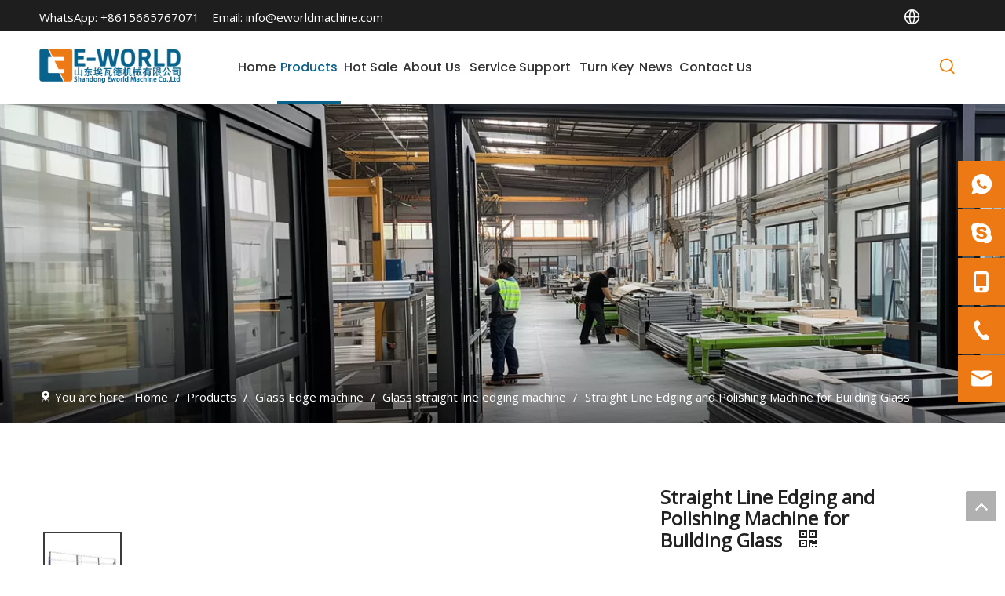

--- FILE ---
content_type: text/html;charset=utf-8
request_url: https://www.eworldmachine.com/Straight-Line-Edging-and-Polishing-Machine-for-Building-Glass-pd46244057.html
body_size: 71098
content:
<!DOCTYPE html> <html lang="en" prefix="og: http://ogp.me/ns#" style="height: auto;"> <head> <link rel="preconnect" href="https://5qrorwxhkqpmiik.leadongcdn.com"/> <link rel="preconnect" href="https://5ororwxhkqpmrik.leadongcdn.com"/> <link rel="preconnect" href="https://5prorwxhkqpmjik.leadongcdn.com"/> <script>document.write=function(e){documentWrite(document.currentScript,e)};function documentWrite(documenturrentScript,e){var i=document.createElement("span");i.innerHTML=e;var o=i.querySelectorAll("script");if(o.length)o.forEach(function(t){if(t.src&&t.src!=""){var script=document.createElement("script");script.src=t.src;document.body.appendChild(script)}});document.body.appendChild(i)}
window.onloadHack=function(func){if(!!!func||typeof func!=="function")return;if(document.readyState==="complete")func();else if(window.addEventListener)window.addEventListener("load",func,false);else if(window.attachEvent)window.attachEvent("onload",func,false)};</script> <title>Straight&nbsp;Line&nbsp;Edging&nbsp;and Polishing&nbsp;Machine for Building&nbsp;Glass&nbsp; - Buy glass edging polishing machine, glass straight line polishing machine, straight line glass polishing machine Product on Shandong Eworld Machine Co.,Ltd</title> <meta name="keywords" content="glass edging polishing machine, glass straight line polishing machine, straight line glass polishing machine, glass straight line edging polishing machine, glass straight line edging machinery"/> <meta name="description" content="Straight&nbsp;Line&nbsp;Edging&nbsp;and Polishing&nbsp;Machine for Building&nbsp;Glass&nbsp;, find complete details about Straight&nbsp;Line&nbsp;Edging&nbsp;and Polishing&nbsp;Machine for Building&nbsp;Glass&nbsp;, glass edging polishing machine, glass straight line polishing machine, straight line glass polishing machine - Shandong Eworld Machine Co.,Ltd"/> <link data-type="dns-prefetch" data-domain="5prorwxhkqpmjik.leadongcdn.com" rel="dns-prefetch" href="//5prorwxhkqpmjik.leadongcdn.com"> <link data-type="dns-prefetch" data-domain="5qrorwxhkqpmiik.leadongcdn.com" rel="dns-prefetch" href="//5qrorwxhkqpmiik.leadongcdn.com"> <link data-type="dns-prefetch" data-domain="5ororwxhkqpmrik.leadongcdn.com" rel="dns-prefetch" href="//5ororwxhkqpmrik.leadongcdn.com"> <link rel="canonical" href="https://www.eworldmachine.com/Straight-Line-Edging-and-Polishing-Machine-for-Building-Glass-pd46244057.html"/> <meta http-equiv="X-UA-Compatible" content="IE=edge"/> <meta name="renderer" content="webkit"/> <meta http-equiv="Content-Type" content="text/html; charset=utf-8"/> <meta name="viewport" content="width=device-width, initial-scale=1, user-scalable=no"/> <link href="https://5ororwxhkqpmrik.leadongcdn.com/cloud/koBplKrjRiiSrqooqllli/zhutu-01-1-_kantuwang-800-800.jpg" as="image" rel="preload" fetchpriority="high"/> <link rel="icon" href="//5ororwxhkqpmrik.leadongcdn.com/cloud/ioBqlKrjRilSlrlrnmkn/favicon.ico"/> <script data-type="unUseTemplate">
    var _0x1234 = navigator.userAgent;
    if ("Mozilla/5.0 (Linux; Android 11; moto g power (2022)) AppleWebKit/537.36 (KHTML, like Gecko) Chrome/137.0.0.0 Mobile Safari/537.36" == _0x1234 || "Mozilla/5.0 (Macintosh; Intel Mac OS X 10_15_7) AppleWebKit/537.36 (KHTML, like Gecko) Chrome/137.0.0.0 Safari/537.36" == _0x1234) {
        new MutationObserver(function(_0x9abc) {
            _0x9abc.forEach(function(_0xdef0) {
                _0xdef0.addedNodes.forEach(function(_0x4567) {
                    if (_0x4567.nodeType === Node.ELEMENT_NODE) {
                        const _0x8901 = ['SCRIPT', 'VIDEO', 'IFRAME', 'EMBED', 'OBJECT'];
                        if (_0x8901.includes(_0x4567.tagName)) {
                            _0x4567.parentElement.removeChild(_0x4567);
                        }
                        if (_0x4567.tagName === 'IMG' || _0x4567.tagName === 'SOURCE') {
                            _0x4567.src = "//5qrorwxhkqpmiik.leadongcdn.com/static/assets/images/transparent.png?1768471078566";
                            _0x4567.srcset = "//5ororwxhkqpmrik.leadongcdn.com/static/assets/images/transparent.png?1768471078566";
                        }
                        if (_0x4567.tagName === 'TEMPLATE' && _0x4567.getAttribute("data-type") == "isPlugin") {
                            _0x2345 = _0x4567.content.cloneNode(!0);
                            _0x4567.parentNode.replaceChild(_0x2345, _0x4567);
                        }
                    }
                });
            });
        }).observe(document.documentElement, { childList: !0, subtree: !0 });
    } else {
        new MutationObserver(function(_0x7890) {
            _0x7890.forEach(function(_0xcdef) {
                _0xcdef.addedNodes.forEach(function(_0x6789) {
                    if (_0x6789.nodeType !== Node.ELEMENT_NODE) return;

                    function _0x2468(_0xabcd) {
                        if (_0xabcd.tagName === 'LINK' && _0xabcd.getAttribute("data-type") != "isPlugin" && !_0xabcd.rel) {
                            _0xabcd.rel = 'stylesheet';
                        }
                        if (_0xabcd.tagName === 'IMG') {
                            var _0xdataSrc = _0xabcd.getAttribute("data-src");
                            var _0xdataOriginal = _0xabcd.getAttribute("data-original");
                            if (!_0xabcd.getAttribute("src")) {
                                if (_0xdataSrc) _0xabcd.src = _0xdataSrc;
                                else if (_0xdataOriginal) _0xabcd.src = _0xdataOriginal;
                            }
                        }
                        if (_0xabcd.tagName === 'SOURCE') {
                            var _0xdataSrcset = _0xabcd.getAttribute("data-srcset");
                            if (_0xdataSrcset) {
                                _0xabcd.srcset = _0xdataSrcset;
                            }
                        }
                    }

                    _0x2468(_0x6789);
                    _0x6789.querySelectorAll('img, source, link').forEach(_0x2468);
                });
            });
        }).observe(document.documentElement, { childList: !0, subtree: !0 });
    }

  </script> <style>body{visibility:hidden}</style> <template data-type="isPlugin"> <style>body *{font-family:unset !important;overflow:hidden;background-image:unset !important}body img{aspect-ratio:16/16 !important;width:100%;height:auto !important;opacity:0}.opacity-no-show,.gallery-fadeInBox .gallery-item{opacity:1 !important}</style> </template> <link type="text/css" data-type="isPlugin" rel="stylesheet" href="//5prorwxhkqpmjik.leadongcdn.com/static/t-pqBqBKoKrnyjgg7m/assets/widget/mobile_head/style04/style04.css"/> <link type="text/css" data-type="isPlugin" rel="stylesheet" href="//5qrorwxhkqpmiik.leadongcdn.com/static/t-jjBpBKoKwiyxww7p/assets/widget/mobile_head/css/headerStyles.css"/> <link type="text/css" href="//5ororwxhkqpmrik.leadongcdn.com/static/t-okBpBKmKrmxyzy7n/assets/widget/style/component/langBar/langBar.css"/> <link type="text/css" href="//5prorwxhkqpmjik.leadongcdn.com/static/t-orBpBKiKnwwslp7r/assets/widget/style/component/follow/widget_setting_iconSize/iconSize24.css"/> <link type="text/css" data-type="isPlugin" rel="stylesheet" href="//5qrorwxhkqpmiik.leadongcdn.com/static/t-knBpBKpKsoksxi7r/assets/style/bootstrap/cus.bootstrap.grid.system.css"/> <link type="text/css" href="//5ororwxhkqpmrik.leadongcdn.com/static/t-pkBqBKzKwnnioj7n/assets/style/fontAwesome/4.7.0/css/font-awesome.css"/> <link type="text/css" href="//5prorwxhkqpmjik.leadongcdn.com/static/t-rnBpBKnKwymwxq7l/assets/style/iconfont/iconfont.css"/> <link type="text/css" href="//5qrorwxhkqpmiik.leadongcdn.com/static/t-zkBpBKgKqlolly7r/assets/widget/script/plugins/gallery/colorbox/colorbox.css"/> <link type="text/css" data-type="isPlugin" rel="stylesheet" href="//5ororwxhkqpmrik.leadongcdn.com/static/t-siBpBKkKmygjww7m/assets/style/bootstrap/cus.bootstrap.grid.system.split.css"/> <style>@media(min-width:990px){[data-type="rows"][data-level="rows"]{display:flex}}</style> <style id="speed3DefaultStyle">@supports not(aspect-ratio:1/1){.prodlist-wrap li .prodlist-cell{position:relative;padding-top:100%;width:100%}.prodlist-lists-style-13 .prod_img_a_t13,.prodlist-lists-style-12 .prod_img_a_t12,.prodlist-lists-style-nophoto-11 .prod_img_a_t12{position:unset !important;min-height:unset !important}.prodlist-wrap li .prodlist-picbox img{position:absolute;width:100%;left:0;top:0}}.piclist360 .prodlist-pic4-3 li .prodlist-display{max-width:100%}@media(max-width:600px){.prodlist-fix-num li{width:50% !important}}</style> <template id="appdStylePlace"></template> <link href="//5prorwxhkqpmjik.leadongcdn.com/theme/kpioKBjlirSRlkrjRiqSmkipSRimSRrjnjqrmjqirkrlm/style/style.css" type="text/css" rel="stylesheet" data-type="isPlugin"/> <style guid="u_c4614915cc4149c09bcb5021929514ca" emptyrender="true" placeholder="true" type="text/css"></style> <link href="//5qrorwxhkqpmiik.leadongcdn.com/site-res/klkrKBjlirSRkqpmRilSonjjiiSRpilrpollSRrjnjiirimrilmjSRqijokqppmprrRrrSk.css?1762738950137" data-extattr="20251110094129" type="text/css" rel="stylesheet" data-type="isPlugin"/> <template data-js-type='style_respond' data-type='inlineStyle'></template> <template data-js-type='style_head' data-type='inlineStyle'><style guid='ce1f976b-7b22-42ec-812e-91560b53de36' pm_pageStaticHack='' jumpName='head' pm_styles='head' type='text/css'>.sitewidget-langBar-20180813171824 .sitewidget-bd .front-icon-box.icon-style i{font-size:16px;color:#333 !important}.sitewidget-langBar-20180813171824 .sitewidget-bd .style21 #tmKUNLPIewiV-lang-drop-arrow{color:#333 !important}.sitewidget-langBar-20180813171824 .sitewidget-bd .style21 .lang-menu .lang-item a{color:#333 !important}.sitewidget-langBar-20180813171824 .sitewidget-bd .icon-style-i{font-size:16px;color:#333 !important}.sitewidget-langBar-20180813171824 .sitewidget-bd .lang-bar.style18.lang-style .lang-dropdown .block-iconbaseline-down{color:#333 !important}.sitewidget-langBar-20180813171824 .sitewidget-bd .lang-bar.style18.lang-style .lang-dropdown .lang-selected{color:#333 !important}.sitewidget-langBar-20180813171824 .sitewidget-bd .lang-bar.style18.lang-style .lang-dropdown .lang-menu a{color:#333 !important}.sitewidget-langBar-20180813171824 .sitewidget-bd .lang-bar.style18.lang-style .lang-dropdown .lang-menu{border-color:#333 !important}.sitewidget-langBar-20180813171824 .sitewidget-bd .lang-bar.style21.lang-style .lang-dropdown .lang-menu .menu-close-btn i{background:#333 !important}.sitewidget-langBar-20180813171824 .sitewidget-bd .front-icon-box i{font-size:24px;color:#333 !important}.sitewidget-langBar-20180813171824 .sitewidget-bd .front-icon-box.icon-style i{font-size:24px;color:#333 !important}.sitewidget-langBar-20180813171824 .sitewidget-bd .front-icon-box i:hover{color:#333 !important}.sitewidget-langBar-20180813171824 .sitewidget-bd .lang-bar .lang-dropdown .lang-selected{display:flex;justify-content:flex-start;align-items:center}.sitewidget-langBar-20180813171824 .sitewidget-bd .lang-bar .lang-dropdown .lang-selected .front-icon-box{display:flex;align-items:center;justify-content:center}.sitewidget-langBar-20180813171824.sitewidget-langBar .lang-bar .lang-dropdown .lang-selected{border:1px solid #ccc}.sitewidget-langBar-20180813171824.sitewidget-langBar .lang-bar .lang-dropdown .lang-menu{border:1px solid #ccc;border-top:0 solid #ccc}.sitewidget-langBar-20180813171824.sitewidget-langBar .lang-bar .lang-dropdown .lang-selected{background:#fff}.sitewidget-langBar-20180813171824.sitewidget-langBar .lang-bar .lang-dropdown .lang-menu{background:#fff}.sitewidget-langBar-20180813171824 .lang-bar .lang-dropdown-front-icon{background:unset !important}.sitewidget-position-20250716221413 .sitewidget-position-description .block-icon{color:#fff;vertical-align:initial}.sitewidget-prodDetail-20141127140104 .proddetail-wrap .video-js video{height:100% !important}.sitewidget-prodDetail-20141127140104 .prodetail-slider .prod-pic-item .prodetail-slider-btn{color:black}.sitewidget-prodDetail-20141127140104 .ms-skin-default .ms-nav-next,.sitewidget-prodDetail-20141127140104 .ms-skin-default .ms-nav-prev{color:black}.sitewidget-prodDetail-20141127140104 .pro-this-prodBrief table{max-width:100%}.sitewidget-prodDetail-20141127140104 .this-description-table .pro-detail-inquirewrap.prodd-btn-otl-colorful-radius a.pro-detail-inquirebtn,.sitewidget-prodDetail-20141127140104 .this-description-table .pro-detail-inquirewrap.prodd-btn-otl-colorful-radius a.pro-detail-orderbtn{border:1px solid;background-color:;color:#fff}.sitewidget-prodDetail-20141127140104 .this-description-table .pro-detail-inquirewrap.prodd-btn-otl-colorful-radius a.pro-detail-inquirebtn:hover,.sitewidget-prodDetail-20141127140104 .this-description-table .pro-detail-inquirewrap.prodd-btn-otl-colorful-radius a.pro-detail-orderbtn:hover{box-shadow:0 0 8px}.sitewidget-prodDetail-20141127140104 .this-description-table .pro-detail-inquirewrap.prodd-btn-otl-colorful-radius a.pro-detail-basket,.sitewidget-prodDetail-20141127140104 .this-description-table .pro-detail-inquirewrap.prodd-btn-otl-colorful-radius a.pro-detail-cart{background-color:;color:#fff}.sitewidget-prodDetail-20141127140104 .this-description-table .pro-detail-inquirewrap.prodd-btn-otl-colorful-radius a.pro-detail-basket:hover,.sitewidget-prodDetail-20141127140104 .this-description-table .pro-detail-inquirewrap.prodd-btn-otl-colorful-radius a.pro-detail-cart:hover{box-shadow:0 0 8px}.sitewidget-prodDetail-20141127140104 .prodd-btn-otl-colorful-radius .pdfDownLoad{border:1px solid;background-color:;color:#fff}.sitewidget-prodDetail-20141127140104 .prodd-btn-otl-colorful-radius .pdfDownLoad:hover{box-shadow:0 0 8px}.sitewidget-prodDetail-20141127140104 #orderModel{display:inline-block}.sitewidget-prodDetail-20141127140104 #paypalBtn #paypal-button-container{padding:0}.sitewidget-prodDetail-20141127140104 #paypalBtn #paypal-button-container .paypal-buttons>iframe.component-frame{z-index:1}@media(max-width:989px){.sitewidget-prodDetail-20141127140104 .sitewidget-proddetail .prodetail-slider{float:left}}.sitewidget-prodDetail-20141127140104 .proddetail-wrap .proddetail-picArea{position:relative}.sitewidget-prodDetail-20141127140104 .switch3D{bottom:10px;right:25px}@media(max-width:989px){.sitewidget-prodDetail-20141127140104 .switch3D{bottom:27px;right:15px}}@media(max-width:768px){.sitewidget-prodDetail-20141127140104 .switch3D{bottom:35px;right:10px}}.new-threed-box{position:fixed;top:50%;left:50%;transform:translate(-50%,-50%);box-shadow:0 0 20px 0 rgba(0,0,0,0.2);z-index:10000000000000;line-height:1;border-radius:10px}.new-threed-box iframe{width:950px;height:720px;max-width:100vw;max-height:100vh;border-radius:10px;border:0}.new-threed-box iframe .only_full_width{display:block !important}.new-threed-box .close{position:absolute;right:11px;top:12px;width:18px;height:18px;cursor:pointer}@media(max-width:800px){.new-threed-box iframe{width:100vw;height:100vh;border-radius:0}.new-threed-box{border-radius:0}}.sitewidget-prodDetail-20141127140104 .sitewidget-bd .tinymce-render-box *{all:revert-layer}.sitewidget-prodDetail-20141127140104 .sitewidget-bd .tinymce-render-box img{vertical-align:middle;max-width:100%}.sitewidget-prodDetail-20141127140104 .sitewidget-bd .tinymce-render-box iframe{max-width:100%}.sitewidget-prodDetail-20141127140104 .sitewidget-bd .tinymce-render-box table{border-collapse:collapse}.sitewidget-prodDetail-20141127140104 .sitewidget-bd .tinymce-render-box *{margin:0}.sitewidget-prodDetail-20141127140104 .sitewidget-bd .tinymce-render-box table:not([cellpadding]) td,.sitewidget-prodDetail-20141127140104 .sitewidget-bd .tinymce-render-box table:not([cellpadding]) th{padding:.4rem}.sitewidget-prodDetail-20141127140104 .sitewidget-bd .tinymce-render-box table[border]:not([border="0"]):not([style*=border-width]) td,.sitewidget-prodDetail-20141127140104 .sitewidget-bd .tinymce-render-box table[border]:not([border="0"]):not([style*=border-width]) th{border-width:1px}.sitewidget-prodDetail-20141127140104 .sitewidget-bd .tinymce-render-box table[border]:not([border="0"]):not([style*=border-style]) td,.sitewidget-prodDetail-20141127140104 .sitewidget-bd .tinymce-render-box table[border]:not([border="0"]):not([style*=border-style]) th{border-style:solid}.sitewidget-prodDetail-20141127140104 .sitewidget-bd .tinymce-render-box table[border]:not([border="0"]):not([style*=border-color]) td,.sitewidget-prodDetail-20141127140104 .sitewidget-bd .tinymce-render-box table[border]:not([border="0"]):not([style*=border-color]) th{border-color:#ccc}.sitewidget-prodDetail-20141127140104 .sitewidget-bd h1.this-description-name{font-size:24px;line-height:27px;letter-spacing:0;text-align:left;color:#222;font-weight:bold}.sitewidget-prodDetail-20141127140104 .prod_member_desc{position:relative}.sitewidget-prodDetail-20141127140104 .prod_member_desc .prod_member_desc_pop{display:none;position:absolute;border:1px solid #ccc;background:#fff;width:300px;border-radius:6px;padding:5px 8px;left:0;z-index:1000}.sitewidget-prodDetail-20141127140104 .prod_member_desc .prod_member_desc_icon{margin:0 1px;width:12px;height:12px;cursor:pointer;transform:translateY(-4px)}.sitewidget-prodDetail-20141127140104 .prodDetail-tab-style .detial-cont-prodescription .detial-cont-tabslabel li a{font-size:20px;color:#333}.sitewidget-prodDetail-20141127140104 .prodDetail-tab-style .detial-cont-prodescription .detial-cont-tabslabel,.sitewidget-prodDetail-20141127140104 .prodDetail-tab-style .detial-cont-prodescription .detial-cont-tabslabel li{background-color:#eee;line-height:48px}.sitewidget-prodDetail-20141127140104 .prodDetail-tab-style .detial-cont-prodescription .detial-cont-tabslabel li{height:48px}.sitewidget-prodDetail-20141127140104 .prodDetail-tab-style .detial-cont-prodescription .detial-cont-tabslabel li.on{background-color:#08628c;border-color:#08628c}.sitewidget-prodDetail-20141127140104 .prodDetail-tab-style .detial-cont-prodescription .detial-cont-tabslabel li.on a{color:#fff}.sitewidget-prodDetail-20141127140104 .prodDetail-tab-style .detial-cont-prodescription .detial-cont-tabslabel li.on{height:49px}.sitewidget-prodDetail-20141127140104 .page-width-container .detial-wrap-cont .detial-cont-index .tab-change-container{height:49px}.sitewidget-prodDetail-20141127140104 .page-width-container .detial-wrap-cont .detial-cont-index .detial-cont-prodescription .detial-cont-tabslabel{height:49px}.sitewidget-prodDetail-20141127140104 .page-width-container .detial-wrap-cont .detial-cont-index .detial-cont-prodescription .detial-cont-tabslabel li.on{background-color:#08628c;border-color:#08628c}.sitewidget-prodDetail-20141127140104 .page-width-container .detial-wrap-cont .detial-cont-index .detial-cont-prodescription .detial-cont-tabslabel li.on a{color:#fff}.sitewidget-prodDetail-20141127140104 .page-width-container .detial-wrap-cont .detial-cont-index .detial-cont-prodescription .detial-cont-tabslabel li{background-color:#eee}.sitewidget-relatedProducts-20250716221624 .sitewidget-relatedProducts-container .InquireAndBasket,.sitewidget-relatedProducts-20250716221624 .sitewidget-relatedProducts-container .prodlist-pro-inquir,.sitewidget-relatedProducts-20250716221624 .sitewidget-relatedProducts-container .default-addbasket,.sitewidget-relatedProducts-20250716221624 .sitewidget-relatedProducts-container .prodlist-parameter-btns .default-button{color:#000333;background-color:#eaedef}.sitewidget-relatedProducts-20250716221624 .sitewidget-relatedProducts-container .InquireAndBasket i,.sitewidget-relatedProducts-20250716221624 .sitewidget-relatedProducts-container .prodlist-pro-inquir i,.sitewidget-relatedProducts-20250716221624 .sitewidget-relatedProducts-container.InquireAndBasket span,.sitewidget-relatedProducts-20250716221624 .sitewidget-relatedProducts-container .prodlist-pro-inquir span .sitewidget-relatedProducts-20250716221624 .prodlist-parameter-btns .default-button{color:#000333}.sitewidget-relatedProducts-20250716221624 .sitewidget-relatedProducts-container .related-prod-video{display:block;position:relative;z-index:1}.sitewidget-relatedProducts-20250716221624 .sitewidget-relatedProducts-container .related-prod-video .related-prod-video-play-icon{background:rgba(0,0,0,0.50);border-radius:14px;color:#fff;padding:0 10px;left:10px;bottom:20px;cursor:pointer;font-size:12px;position:absolute;z-index:10}.sitewidget-relatedProducts .sitewidget-relatedProducts-hasBtns{padding:0 35px}.sitewidget-form-20250716191100 #formsubmit{pointer-events:none}.sitewidget-form-20250716191100 #formsubmit.releaseClick{pointer-events:unset}.sitewidget-form-20250716191100 .form-horizontal input,.sitewidget-form-20250716191100 .form-horizontal span:not(.select2-selection--single),.sitewidget-form-20250716191100 .form-horizontal label,.sitewidget-form-20250716191100 .form-horizontal .form-builder button{height:30px !important;line-height:30px !important}.sitewidget-form-20250716191100 .uploadBtn{padding:4px 15px !important;height:30px !important;line-height:30px !important}.sitewidget-form-20250716191100 select,.sitewidget-form-20250716191100 input[type="text"],.sitewidget-form-20250716191100 input[type="password"],.sitewidget-form-20250716191100 input[type="datetime"],.sitewidget-form-20250716191100 input[type="datetime-local"],.sitewidget-form-20250716191100 input[type="date"],.sitewidget-form-20250716191100 input[type="month"],.sitewidget-form-20250716191100 input[type="time"],.sitewidget-form-20250716191100 input[type="week"],.sitewidget-form-20250716191100 input[type="number"],.sitewidget-form-20250716191100 input[type="email"],.sitewidget-form-20250716191100 input[type="url"],.sitewidget-form-20250716191100 input[type="search"],.sitewidget-form-20250716191100 input[type="tel"],.sitewidget-form-20250716191100 input[type="color"],.sitewidget-form-20250716191100 .uneditable-input{height:30px !important}.sitewidget-form-20250716191100.sitewidget-inquire .control-group .controls .select2-container .select2-selection--single .select2-selection__rendered{height:30px !important;line-height:30px !important}.sitewidget-form-20250716191100 textarea.cus-message-input{min-height:30px !important}.sitewidget-form-20250716191100 .add-on,.sitewidget-form-20250716191100 .add-on{height:30px !important;line-height:30px !important}.sitewidget-form-20250716191100 textarea,.sitewidget-form-20250716191100 input[type="text"],.sitewidget-form-20250716191100 input[type="password"],.sitewidget-form-20250716191100 input[type="datetime"],.sitewidget-form-20250716191100 input[type="datetime-local"],.sitewidget-form-20250716191100 input[type="date"],.sitewidget-form-20250716191100 input[type="month"],.sitewidget-form-20250716191100 input[type="time"],.sitewidget-form-20250716191100 input[type="week"],.sitewidget-form-20250716191100 input[type="number"],.sitewidget-form-20250716191100 input[type="email"],.sitewidget-form-20250716191100 input[type="url"],.sitewidget-form-20250716191100 input[type="search"],.sitewidget-form-20250716191100 input[type="tel"],.sitewidget-form-20250716191100 input[type="color"],.sitewidget-form-20250716191100 .uneditable-input{box-shadow:none}.sitewidget-form-20250716191100 .input-valid-bg{background:#ffece8 !important;outline:0}.sitewidget-form-20250716191100 .input-valid-bg:focus{background:#fff !important;border:1px solid #f53f3f !important}.sitewidget-form-20250716191100 #formsubmit{border:0 solid #2e6da4;border-radius:6px;background:#ed7915;color:#fff;font-size:16px;width:100%;height:50px}.sitewidget-form-20250716191100 #formsubmit:hover{border:0 solid #204d74;border-radius:6px;background:#fff;color:#ed7915;font-size:16px}.sitewidget-form-20250716191100 #formreset{width:100%;font-size:16px;height:50px}.sitewidget-form-20250716191100 #formreset:hover{font-size:16px}.sitewidget-form-20250716191100 .submitGroup .controls{text-align:left}.sitewidget-form-20250716191100 .multiple-parent input[type='checkbox']+label:before{content:"";display:inline-block;width:12px;height:12px;border:1px solid #888;border-radius:3px;margin-right:6px;margin-left:6px;transition-duration:.2s}.sitewidget-form-20250716191100 .multiple-parent input[type='checkbox']:checked+label:before{width:50%;border-color:#888;border-left-color:transparent;border-top-color:transparent;-webkit-transform:rotate(45deg) translate(1px,-4px);transform:rotate(45deg) translate(1px,-4px);margin-right:12px;width:6px}.sitewidget-form-20250716191100 .multiple-parent input[type="checkbox"]{display:none}.sitewidget-form-20250716191100 .multiple-parent{display:none;width:100%}.sitewidget-form-20250716191100 .multiple-parent ul{list-style:none;width:100%;text-align:left;border-radius:4px;padding:10px 5px;box-sizing:border-box;height:auto;overflow-x:hidden;overflow-y:scroll;box-shadow:0 4px 5px 0 rgb(0 0 0 / 14%),0 1px 10px 0 rgb(0 0 0 / 12%),0 2px 4px -1px rgb(0 0 0 / 30%);background-color:#fff;margin:2px 0 0 0;border:1px solid #ccc;box-shadow:1px 1px 2px rgb(0 0 0 / 10%) inset}.sitewidget-form-20250716191100 .multiple-parent ul::-webkit-scrollbar{width:2px;height:4px}.sitewidget-form-20250716191100 .multiple-parent ul::-webkit-scrollbar-thumb{border-radius:5px;-webkit-box-shadow:inset 0 0 5px rgba(0,0,0,0.2);background:#4e9e97}.sitewidget-form-20250716191100 .multiple-parent ul::-webkit-scrollbar-track{-webkit-box-shadow:inset 0 0 5px rgba(0,0,0,0.2);border-radius:0;background:rgba(202,202,202,0.23)}.sitewidget-form-20250716191100 .multiple-select{width:100%;height:auto;min-height:40px;line-height:40px;border-radius:4px;padding-right:10px;padding-left:10px;box-sizing:border-box;overflow:hidden;background-size:auto 80%;border:1px solid #ccc;box-shadow:1px 1px 2px rgb(0 0 0 / 10%) inset;background-color:#fff;position:relative}.sitewidget-form-20250716191100 .multiple-select:after{content:'';position:absolute;top:50%;right:6px;width:0;height:0;border:8px solid transparent;border-top-color:#888;transform:translateY(calc(-50% + 4px));cursor:pointer}.sitewidget-form-20250716191100 .multiple-select span{line-height:28px;color:#666}.sitewidget-form-20250716191100 .multiple-parent label{color:#333;display:inline-flex;align-items:center;height:30px;line-height:22px;padding:0}.sitewidget-form-20250716191100 .select-content{display:inline-block;border-radius:4px;line-height:23px;margin:2px 2px 0 2px;padding:0 3px;border:1px solid #888;height:auto}.sitewidget-form-20250716191100 .select-delete{cursor:pointer}.sitewidget-form-20250716191100 select[multiple]{display:none}</style></template> <template data-js-type='style_respond' data-type='inlineStyle'></template> <template data-js-type='style_head' data-type='inlineStyle'></template> <script data-ignoreminify="true">
	function loadInlineStyle(){
		var allInlineStyle = document.querySelectorAll("template[data-type='inlineStyle']");
		var length = document.querySelectorAll("template[data-type='inlineStyle']").length;
		for(var i = 0;i < length;i++){
			var style = allInlineStyle[i].innerHTML;
			allInlineStyle[i].outerHTML = style;
		}
	}
loadInlineStyle();

  </script> <link rel="preload" as="style" onload="this.onload=null;this.rel=&quot;stylesheet&quot;" href="https://fonts.googleapis.com/css?family=Poppins:500,600|Open+Sans:400&amp;display=swap" data-type="1" type="text/css" media="all"/> <script type="text/javascript" data-src="//5ororwxhkqpmrik.leadongcdn.com/static/t-jjBqBKiKqowlip7r/assets/script/jquery-1.11.0.concat.js"></script> <script type="text/javascript" data-src="//ld-analytics.leadongcdn.com/qqBmkKpmRirSSRRQRinSrpipn/ltm-web.js?v=1762738889000"></script> <script type="text/x-delay-ids" data-type="delayIds" data-device="pc" data-xtype="0" data-delayids="[31589731,493640734,493648794,493641114,521654304,493678934,493641014,493640054,493640514,493976594,30615111,493976534,493976504,493976554,493976524,493976494,493936144,493934354,493944854,493944184,493934334,493944894,493944064,30614691,493944004,493943944,493934344,493937994,493944044,493937934]"></script> <script async="" src="https://www.googletagmanager.com/gtag/js?id=G-149N84LMW4"></script> <script>window.dataLayer=window.dataLayer||[];function gtag(){dataLayer.push(arguments)}gtag("js",new Date);gtag("config","G-149N84LMW4");</script> <meta name="msvalidate.01" content="7EB73512F5B8A6DD2389CB1106009472"/> <meta name="yandex-verification" content="c51551d8621d2085"/> <script guid="0b0c362c-34df-49c2-95fb-5d759b667434" pm_pagestatichack="true" jumpname="head" pm_scripts="head" type="text/javascript">try{(function(window,undefined){var phoenixSite=window.phoenixSite||(window.phoenixSite={});phoenixSite.lanEdition="EN_US";var page=phoenixSite.page||(phoenixSite.page={});page.cdnUrl="//5prorwxhkqpmjik.leadongcdn.com";page.siteUrl="https://www.eworldmachine.com";page.lanEdition=phoenixSite.lanEdition;page._menu_prefix="";page._menu_trans_flag="";page._captcha_domain_prefix="captcha.c";page._pId="dHUAKZFGMrBV";phoenixSite._sViewMode="true";phoenixSite._templateSupport="false";phoenixSite._singlePublish=
"false"})(this)}catch(e){try{console&&console.log&&console.log(e)}catch(e){}};</script> <script async="" src="https://www.googletagmanager.com/gtag/js?id=UA-129057136-1"></script> <script>window.dataLayer=window.dataLayer||[];function gtag(){dataLayer.push(arguments)}gtag("js",new Date);gtag("config","UA-129057136-1");</script> <meta name="google-site-verification" content="bFNXLsZX6xyeucasH928HyB_v7fYF-WzVc78ft5daxo"/> <script id="u_79b764e527ff402c91eb30859c6e85bd" guid="u_79b764e527ff402c91eb30859c6e85bd" pm_script="init_top" type="text/javascript">try{(function(window,undefined){var datalazyloadDefaultOptions=window.datalazyloadDefaultOptions||(window.datalazyloadDefaultOptions={});datalazyloadDefaultOptions["version"]="3.0.0";datalazyloadDefaultOptions["isMobileViewer"]="false";datalazyloadDefaultOptions["hasCLSOptimizeAuth"]="false";datalazyloadDefaultOptions["_version"]="3.0.0";datalazyloadDefaultOptions["isPcOptViewer"]="false"})(this);(function(window,undefined){window.__ph_optSet__='{"loadImgType":"0","publishControlState":false,"isOpenFlagUA":true,"v30NewMode":"1","idsVer":"1","docReqType":"0","docDecrease":"1","docCallback":"1","hasCLSOptimizeAuth":false,"resInDoc":"1"}'})(this)}catch(e){try{console&&
console.log&&console.log(e)}catch(e){}};</script> <link rel="stylesheet" type="text/css" href="//5qrorwxhkqpmiik.leadongcdn.com/optimization/dHUAKZFGMrBV/0/directoryTranslateLangBar.css?_=1768505555123"/> <script id="u_63e4c520c30a47b7896d37c455299148" guid="u_63e4c520c30a47b7896d37c455299148" type="text/javascript">try{var thisUrl=location.host;var referUrl=document.referrer;if(referUrl.indexOf(thisUrl)==-1)localStorage.setItem("landedPage",document.URL)}catch(e){try{console&&console.log&&console.log(e)}catch(e){}};</script> <link rel="alternate" hreflang="en" href="https://www.eworldmachine.com/Straight-Line-Edging-and-Polishing-Machine-for-Building-Glass-pd46244057.html"/> <link rel="alternate" hreflang="ar" href="https://www.eworldmachine.com/ar/Straight-Line-Edging-and-Polishing-Machine-for-Building-Glass-pd46244057.html"/> <link rel="alternate" hreflang="fr" href="https://www.eworldmachine.com/fr/Straight-Line-Edging-and-Polishing-Machine-for-Building-Glass-pd46244057.html"/> <link rel="alternate" hreflang="ru" href="https://www.eworldmachine.com/ru/Straight-Line-Edging-and-Polishing-Machine-for-Building-Glass-pd46244057.html"/> <link rel="alternate" hreflang="es" href="https://www.eworldmachine.com/es/Straight-Line-Edging-and-Polishing-Machine-for-Building-Glass-pd46244057.html"/> <link rel="alternate" hreflang="pt" href="https://www.eworldmachine.com/pt/Straight-Line-Edging-and-Polishing-Machine-for-Building-Glass-pd46244057.html"/> <link rel="alternate" hreflang="de" href="https://www.eworldmachine.com/de/Straight-Line-Edging-and-Polishing-Machine-for-Building-Glass-pd46244057.html"/> <link rel="alternate" hreflang="it" href="https://www.eworldmachine.com/it/Straight-Line-Edging-and-Polishing-Machine-for-Building-Glass-pd46244057.html"/> <link rel="alternate" hreflang="ja" href="https://www.eworldmachine.com/ja/Straight-Line-Edging-and-Polishing-Machine-for-Building-Glass-pd46244057.html"/> <link rel="alternate" hreflang="ko" href="https://www.eworldmachine.com/ko/Straight-Line-Edging-and-Polishing-Machine-for-Building-Glass-pd46244057.html"/> <link rel="alternate" hreflang="nl" href="https://www.eworldmachine.com/nl/Straight-Line-Edging-and-Polishing-Machine-for-Building-Glass-pd46244057.html"/> <link rel="alternate" hreflang="vi" href="https://www.eworldmachine.com/vi/Straight-Line-Edging-and-Polishing-Machine-for-Building-Glass-pd46244057.html"/> <link rel="alternate" hreflang="th" href="https://www.eworldmachine.com/th/Straight-Line-Edging-and-Polishing-Machine-for-Building-Glass-pd46244057.html"/> <link rel="alternate" hreflang="pl" href="https://www.eworldmachine.com/pl/Straight-Line-Edging-and-Polishing-Machine-for-Building-Glass-pd46244057.html"/> <link rel="alternate" hreflang="tr" href="https://www.eworldmachine.com/tr/Straight-Line-Edging-and-Polishing-Machine-for-Building-Glass-pd46244057.html"/> <link rel="alternate" hreflang="fil" href="https://www.eworldmachine.com/fil/Straight-Line-Edging-and-Polishing-Machine-for-Building-Glass-pd46244057.html"/> <link rel="alternate" hreflang="x-default" href="https://www.eworldmachine.com/Straight-Line-Edging-and-Polishing-Machine-for-Building-Glass-pd46244057.html"/> </head> <body class=" frontend-body-canvas "> <template data-js-type="globalBody" data-type="code_template"> <script>(function(){var j=document.createElement("script");var s=document.getElementsByTagName("script")[0];j.async=true;j.charset="UTF-8";j.src="https://qingk.leadsmee.com/YYKUAeoyZxoa/js/widget-2.2.js";s.parentNode.insertBefore(j,s)})();</script> </template> <div id="backstage-headArea" headflag="1" class="hideForMobile"> <div class="outerContainer" data-mobilebg="true" id="outerContainer_1752567839048" data-type="outerContainer" data-level="rows"> <div class="container" data-type="container" data-level="rows" cnttype="backstage-container-mark" data-module-radio="-1" data-module-width="1500" data-module-set="true"> <style id="outerContainer_1752567839048_moduleStyle">@media(min-width:1200px){#outerContainer_1752567839048 div[data-type="container"]{max-width:1500px;padding-left:40px;padding-right:40px;box-sizing:border-box}}</style> <div class="row" data-type="rows" data-level="rows" data-attr-xs="null" data-attr-sm="null"> <div class="col-md-11" id="column_1752567886543" data-type="columns" data-level="columns"> <div id="location_1752567886544" data-type="locations" data-level="rows"> <link type="text/css" href="//5ororwxhkqpmrik.leadongcdn.com/static/t-spBmBKkKsmxwws7l/assets/widget/style/component/graphic/graphic.css" data-type="isPlugin" rel="stylesheet"/> <link type="text/css" href="//5prorwxhkqpmjik.leadongcdn.com/static/t-xiBpBKgKkgjjmq7r/assets/widget/script/plugins/picture/animate.css" data-type="isPlugin" rel="stylesheet"/> <div class="backstage-stwidgets-settingwrap " id="component_pAUtzslOfRNj" data-scope="0" data-settingid="pAUtzslOfRNj" data-relationcommonid="dHUAKZFGMrBV" data-classattr="sitewidget-text-20250715162441"> <div class="sitewidget-text sitewidget-text-20250715162441 sitewidget-olul-liststyle"> <div class=" sitewidget-bd "> WhatsApp: <a href="http://wa.me/+8615665767071" target="_blank">+8615665767071</a>&nbsp; &nbsp; Email: <a href="mailto:info@eworldmachine.com" rel="nofollow">info@eworldmachine.com</a> </div> </div> <script type="text/x-delay-script" data-id="pAUtzslOfRNj" data-jslazyloadtype="1" data-alias="text" data-jslazyload="true" data-type="component" data-jsdepand="[&quot;//5qrorwxhkqpmiik.leadongcdn.com/static/t-wrBpBKiKyixomp7r/assets/widget/script/compsettings/comp.text.settings.js&quot;]" data-jsthreshold="5" data-cssdepand="" data-cssthreshold="">(function(window,$,undefined){})(window,$);</script> <template data-type="js_template" data-settingid="pAUtzslOfRNj"> <script id="u_f9c6136a04d04ad583a678783f3d978b" guid="u_f9c6136a04d04ad583a678783f3d978b" type="text/javascript">try{$(function(){$(".sitewidget-text-20250715162441 .sitewidget-bd a").each(function(){if($(this).attr("href"))if($(this).attr("href").indexOf("#")!=-1){console.log("anchor-link",$(this));$(this).attr("anchor-link","true")}})})}catch(e){try{console&&console.log&&console.log(e)}catch(e){}};</script> </template> </div> </div> </div> <div class="col-md-1" id="column_1752567821480" data-type="columns" data-level="columns"> <div id="location_1752567821482" data-type="locations" data-level="rows"> <div class="backstage-stwidgets-settingwrap" id="component_ggpaMqQktDAj" data-scope="0" data-settingid="ggpaMqQktDAj" data-relationcommonid="dHUAKZFGMrBV" data-classattr="sitewidget-placeHolder-20251110093723"> <div class="sitewidget-placeholder sitewidget-placeHolder-20251110093723"> <div class="sitewidget-bd"> <div class="resizee" style="height:10px"></div> </div> </div> <script type="text/x-delay-script" data-id="ggpaMqQktDAj" data-jslazyloadtype="1" data-alias="placeHolder" data-jslazyload="true" data-type="component" data-jsdepand="" data-jsthreshold="" data-cssdepand="" data-cssthreshold="">(function(window,$,undefined){})(window,$);</script> </div> <link type="text/css" href="//5ororwxhkqpmrik.leadongcdn.com/static/t-okBpBKmKrmxyzy7n/assets/widget/style/component/langBar/langBar.css" data-type="isPlugin" rel="stylesheet"/> <div class="backstage-stwidgets-settingwrap" scope="0" settingid="tmKUNLPIewiV" id="component_tmKUNLPIewiV" relationcommonid="dHUAKZFGMrBV" classattr="sitewidget-langBar-20180813171824"> <style>.ls_change_lang_container .ls_change_lang_btn .ls_change_lang_icon>svg{width:24px;height:24px}.ls_change_lang_container .ls_change_lang_btn .ls_change_lang_icon>svg>path{fill:rgba(248,248,248,1)}.ls_change_lang_container .ls_change_lang_btn .ls_change_lang_icon>div>svg{width:24px;height:24px}.ls_change_lang_container .ls_change_lang_btn .ls_change_lang_icon>div>svg>path{fill:rgba(248,248,248,1)}.ls_change_lang_container .ls_change_lang_btn .ls_change_lang_icon>div>div{font-size:16.799999999999997px}.ls_change_lang_container .ls_change_lang_btn .ls_change_lang_icon>div>div{color:rgba(248,248,248,1)}</style> <div class="ls_change_lang_container"> <div class="ls_change_lang_btn"> <div class="ls_change_lang_icon"> <svg width="20" height="20" viewbox="0 0 20 20" fill="none" xmlns="http://www.w3.org/2000/svg"> <path d="M17.6666 9.66675C17.6666 5.24835 14.085 1.66675 9.66663 1.66675C5.24823 1.66675 1.66663 5.24835 1.66663 9.66675C1.66663 14.0851 5.24823 17.6667 9.66663 17.6667C14.085 17.6667 17.6666 14.0851 17.6666 9.66675ZM6.48263 10.4668C6.57222 12.7252 7.03782 14.7067 7.72023 16.0171C6.49239 15.6398 5.40019 14.9147 4.57574 13.9297C3.75129 12.9447 3.2299 11.7419 3.07464 10.4668H6.48263V10.4668ZM7.84343 10.4668H11.4898C11.4154 12.2123 11.1018 13.7308 10.6666 14.8187C10.4146 15.4475 10.1498 15.8651 9.92423 16.1035C9.78582 16.2499 9.69942 16.2931 9.66663 16.3044C9.63462 16.2931 9.54743 16.2499 9.40902 16.1043C9.18342 15.8651 8.91783 15.4475 8.66663 14.8187C8.23143 13.7308 7.91783 12.2123 7.84343 10.4668ZM11.4986 9.10674H7.83462C7.88982 7.26036 8.21142 5.65236 8.66663 4.51476C8.91863 3.88596 9.18342 3.46836 9.40902 3.22995C9.54743 3.08355 9.63383 3.04035 9.66663 3.02914C9.69863 3.04035 9.78582 3.08355 9.92423 3.22915C10.1498 3.46836 10.4154 3.88596 10.6666 4.51476C11.1218 5.65236 11.4434 7.26036 11.4986 9.10674V9.10674ZM12.8506 10.4668H16.2586C16.1034 11.7419 15.582 12.9447 14.7575 13.9297C13.9331 14.9147 12.8409 15.6398 11.613 16.0171C12.2962 14.7076 12.761 12.7252 12.8506 10.4668V10.4668ZM16.2826 9.10674H12.8586C12.7938 6.74916 12.3202 4.67235 11.613 3.31635C12.8803 3.70552 14.0022 4.46485 14.8345 5.49671C15.6668 6.52858 16.1714 7.7858 16.2834 9.10674H16.2826ZM6.47463 9.10674H3.05064C3.16274 7.78594 3.66726 6.52883 4.49937 5.497C5.33149 4.46516 6.45316 3.70575 7.72023 3.31635C7.01303 4.67235 6.53862 6.74835 6.47463 9.10674Z" fill="black"/> </svg> </div> </div> <div class="ls_switch_lang_mark hide"> <div class="ls_switch_lang" id="ls_switch_lang_list" data-cur-lang="en"> <div class="ls_switch_lang_title"> <div class="ls_switch_lang_title_t"> Please Choose Your Language </div> <div class="ls_switch_lang_title_close assign_close_modal"> <svg width="18px" height="18px" viewbox="0 0 18 18" version="1.1" xmlns="http://www.w3.org/2000/svg" xmlns:xlink="http://www.w3.org/1999/xlink"> <g id="页面-1" stroke="none" stroke-width="1" fill="none" fill-rule="evenodd"> <g id="pc端" transform="translate(-1403.000000, -153.000000)" fill="#333333" fill-rule="nonzero"> <g id="关闭备份" transform="translate(1404.000000, 154.000000)"> <path d="M-0.636396103,-0.636396103 C-0.316876228,-0.955915978 0.183120191,-0.98496324 0.535453983,-0.723537887 L0.636396103,-0.636396103 L16.6363961,15.3636039 C16.987868,15.7150758 16.987868,16.2849242 16.6363961,16.6363961 C16.3168762,16.955916 15.8168798,16.9849632 15.464546,16.7235379 L15.3636039,16.6363961 L-0.636396103,0.636396103 C-0.987867966,0.28492424 -0.987867966,-0.28492424 -0.636396103,-0.636396103 Z" id="路径-4"></path> <path d="M15.3636039,-0.636396103 C15.7150758,-0.987867966 16.2849242,-0.987867966 16.6363961,-0.636396103 C16.955916,-0.316876228 16.9849632,0.183120191 16.7235379,0.535453983 L16.6363961,0.636396103 L0.636396103,16.6363961 C0.28492424,16.987868 -0.28492424,16.987868 -0.636396103,16.6363961 C-0.955915978,16.3168762 -0.98496324,15.8168798 -0.723537887,15.464546 L-0.636396103,15.3636039 L15.3636039,-0.636396103 Z" id="路径-5"></path> </g> </g> </g> </svg> </div> </div> <div class="ls_switch_lang_main notranslate"> <ul class="ls_switch_lang_main_list"> <li class="ls_switch_lang_main_list_cur" data-lang="/en"><a class="ls_switch_lang_main_list_cur_a " href="https://www.eworldmachine.com/Straight-Line-Edging-and-Polishing-Machine-for-Building-Glass-pd46244057.html"> <img class="ls_list_flag" loading="lazy" data-src="//5ororwxhkqpmrik.leadongcdn.com/cloud/lmBoqKSRpklmpnjkkq/0.svg" alt="en"/> <span class="ls_list_cur_a_name" title="English">English</span></a></li> <li class="ls_switch_lang_main_list_cur" data-lang="/ar"><a class="ls_switch_lang_main_list_cur_a " href="/ar/Straight-Line-Edging-and-Polishing-Machine-for-Building-Glass-pd46244057.html"> <img class="ls_list_flag" loading="lazy" data-src="//5ororwxhkqpmrik.leadongcdn.com/cloud/ljBoqKSRpklmpnnkkp/3.svg" alt="ar"/> <span class="ls_list_cur_a_name" title="العربية">العربية</span></a></li> <li class="ls_switch_lang_main_list_cur" data-lang="/fr"><a class="ls_switch_lang_main_list_cur_a " href="/fr/Straight-Line-Edging-and-Polishing-Machine-for-Building-Glass-pd46244057.html"> <img class="ls_list_flag" loading="lazy" data-src="//5ororwxhkqpmrik.leadongcdn.com/cloud/lnBoqKSRpklmpnpkkp/4.svg" alt="fr"/> <span class="ls_list_cur_a_name" title="Fran&ccedil;ais">Fran&ccedil;ais</span></a></li> <li class="ls_switch_lang_main_list_cur" data-lang="/ru"><a class="ls_switch_lang_main_list_cur_a " href="/ru/Straight-Line-Edging-and-Polishing-Machine-for-Building-Glass-pd46244057.html"> <img class="ls_list_flag" loading="lazy" data-src="//5ororwxhkqpmrik.leadongcdn.com/cloud/lkBoqKSRpklmpnokkp/5.svg" alt="ru"/> <span class="ls_list_cur_a_name" title="Русский">Русский</span></a></li> <li class="ls_switch_lang_main_list_cur" data-lang="/es"><a class="ls_switch_lang_main_list_cur_a " href="/es/Straight-Line-Edging-and-Polishing-Machine-for-Building-Glass-pd46244057.html"> <img class="ls_list_flag" loading="lazy" data-src="//5ororwxhkqpmrik.leadongcdn.com/cloud/liBoqKSRpklmpnklkp/6.svg" alt="es"/> <span class="ls_list_cur_a_name" title="Espa&ntilde;ol">Espa&ntilde;ol</span></a></li> <li class="ls_switch_lang_main_list_cur" data-lang="/pt"><a class="ls_switch_lang_main_list_cur_a " href="/pt/Straight-Line-Edging-and-Polishing-Machine-for-Building-Glass-pd46244057.html"> <img class="ls_list_flag" loading="lazy" data-src="//5ororwxhkqpmrik.leadongcdn.com/cloud/llBoqKSRpklmpnqkkp/7.svg" alt="pt"/> <span class="ls_list_cur_a_name" title="Portugu&ecirc;s">Portugu&ecirc;s</span></a></li> <li class="ls_switch_lang_main_list_cur" data-lang="/de"><a class="ls_switch_lang_main_list_cur_a " href="/de/Straight-Line-Edging-and-Polishing-Machine-for-Building-Glass-pd46244057.html"> <img class="ls_list_flag" loading="lazy" data-src="//5ororwxhkqpmrik.leadongcdn.com/cloud/lmBoqKSRpklmpnilkq/8.svg" alt="de"/> <span class="ls_list_cur_a_name" title="Deutsch">Deutsch</span></a></li> <li class="ls_switch_lang_main_list_cur" data-lang="/it"><a class="ls_switch_lang_main_list_cur_a " href="/it/Straight-Line-Edging-and-Polishing-Machine-for-Building-Glass-pd46244057.html"> <img class="ls_list_flag" loading="lazy" data-src="//5ororwxhkqpmrik.leadongcdn.com/cloud/lrBoqKSRpklmpnjlkp/9.svg" alt="it"/> <span class="ls_list_cur_a_name" title="italiano">italiano</span></a></li> <li class="ls_switch_lang_main_list_cur" data-lang="/ja"><a class="ls_switch_lang_main_list_cur_a " href="/ja/Straight-Line-Edging-and-Polishing-Machine-for-Building-Glass-pd46244057.html"> <img class="ls_list_flag" loading="lazy" data-src="//5ororwxhkqpmrik.leadongcdn.com/cloud/ljBoqKSRpklmpnllkp/10.svg" alt="ja"/> <span class="ls_list_cur_a_name" title="日本語">日本語</span></a></li> <li class="ls_switch_lang_main_list_cur" data-lang="/ko"><a class="ls_switch_lang_main_list_cur_a " href="/ko/Straight-Line-Edging-and-Polishing-Machine-for-Building-Glass-pd46244057.html"> <img class="ls_list_flag" loading="lazy" data-src="//5ororwxhkqpmrik.leadongcdn.com/cloud/lkBoqKSRpklmpnnlkp/11.svg" alt="ko"/> <span class="ls_list_cur_a_name" title="한국어">한국어</span></a></li> <li class="ls_switch_lang_main_list_cur" data-lang="/nl"><a class="ls_switch_lang_main_list_cur_a " href="/nl/Straight-Line-Edging-and-Polishing-Machine-for-Building-Glass-pd46244057.html"> <img class="ls_list_flag" loading="lazy" data-src="//5ororwxhkqpmrik.leadongcdn.com/cloud/loBoqKSRpklmpnmkkp/12.svg" alt="nl"/> <span class="ls_list_cur_a_name" title="Nederlands">Nederlands</span></a></li> <li class="ls_switch_lang_main_list_cur" data-lang="/vi"><a class="ls_switch_lang_main_list_cur_a " href="/vi/Straight-Line-Edging-and-Polishing-Machine-for-Building-Glass-pd46244057.html"> <img class="ls_list_flag" loading="lazy" data-src="//5ororwxhkqpmrik.leadongcdn.com/cloud/llBoqKSRpklmpnolkp/13.svg" alt="vi"/> <span class="ls_list_cur_a_name" title="Tiếng Việt">Tiếng Việt</span></a></li> <li class="ls_switch_lang_main_list_cur" data-lang="/th"><a class="ls_switch_lang_main_list_cur_a " href="/th/Straight-Line-Edging-and-Polishing-Machine-for-Building-Glass-pd46244057.html"> <img class="ls_list_flag" loading="lazy" data-src="//5ororwxhkqpmrik.leadongcdn.com/cloud/loBoqKSRpklmpnplkp/14.svg" alt="th"/> <span class="ls_list_cur_a_name" title="ไทย">ไทย</span></a></li> <li class="ls_switch_lang_main_list_cur" data-lang="/pl"><a class="ls_switch_lang_main_list_cur_a " href="/pl/Straight-Line-Edging-and-Polishing-Machine-for-Building-Glass-pd46244057.html"> <img class="ls_list_flag" loading="lazy" data-src="//5ororwxhkqpmrik.leadongcdn.com/cloud/lpBoqKSRpklmpnrlkq/15.svg" alt="pl"/> <span class="ls_list_cur_a_name" title="Polski">Polski</span></a></li> <li class="ls_switch_lang_main_list_cur" data-lang="/tr"><a class="ls_switch_lang_main_list_cur_a " href="/tr/Straight-Line-Edging-and-Polishing-Machine-for-Building-Glass-pd46244057.html"> <img class="ls_list_flag" loading="lazy" data-src="//5ororwxhkqpmrik.leadongcdn.com/cloud/lqBoqKSRpklmpnmlkp/16.svg" alt="tr"/> <span class="ls_list_cur_a_name" title="T&uuml;rk&ccedil;e">T&uuml;rk&ccedil;e</span></a></li> <li class="ls_switch_lang_main_list_cur" data-lang="/fil"><a class="ls_switch_lang_main_list_cur_a " href="/fil/Straight-Line-Edging-and-Polishing-Machine-for-Building-Glass-pd46244057.html"> <img class="ls_list_flag" loading="lazy" data-src="//5ororwxhkqpmrik.leadongcdn.com/cloud/lqBoqKSRpklmpnpnkp/23.svg" alt="fil"/> <span class="ls_list_cur_a_name" title="Filipino">Filipino</span></a></li> </ul> </div> </div> </div> </div> </div> </div> </div> </div> </div> </div> <div class="outerContainer" data-mobilebg="true" id="outerContainer_1752567498109" data-type="outerContainer" data-level="rows" autohold=""> <div class="container" data-type="container" data-level="rows" cnttype="backstage-container-mark" data-module-radio="-1" data-module-width="1500" data-module-set="true"> <style id="outerContainer_1752567498109_moduleStyle">@media(min-width:1200px){#outerContainer_1752567498109 div[data-type="container"]{max-width:1500px;padding-left:40px;padding-right:40px;box-sizing:border-box}}</style> <div class="row" data-type="rows" data-level="rows" data-attr-xs="null" data-attr-sm="null"> <div class="col-md-2" id="column_1752567784114" data-type="columns" data-level="columns"> <div class="row" data-type="rows" data-level="rows"> <div class="col-md-12" id="column_1752568855422" data-type="columns" data-level="columns"> <div id="location_1752568855424" data-type="locations" data-level="rows"> <div class="backstage-stwidgets-settingwrap" id="component_mkUEeDQOgpVZ" data-scope="0" data-settingid="mkUEeDQOgpVZ" data-relationcommonid="dHUAKZFGMrBV" data-classattr="sitewidget-placeHolder-20250715162928"> <div class="sitewidget-placeholder sitewidget-placeHolder-20250715162928"> <div class="sitewidget-bd"> <div class="resizee" style="height:23px"></div> </div> </div> <script type="text/x-delay-script" data-id="mkUEeDQOgpVZ" data-jslazyloadtype="1" data-alias="placeHolder" data-jslazyload="true" data-type="component" data-jsdepand="" data-jsthreshold="" data-cssdepand="" data-cssthreshold="">(function(window,$,undefined){})(window,$);</script> </div> <link type="text/css" href="//5prorwxhkqpmjik.leadongcdn.com/static/t-zrBqBKoKqzkllo7o/assets/widget/style/component/pictureNew/widget_setting_description/picture.description.css" data-type="isPlugin" rel="stylesheet"/> <link type="text/css" href="//5qrorwxhkqpmiik.leadongcdn.com/static/t-llBqBKoKwjpqwn7n/assets/widget/style/component/pictureNew/public/public.css" data-type="isPlugin" rel="stylesheet"/> <div class="backstage-stwidgets-settingwrap" scope="0" settingid="lUfZJYvOAuVj" id="component_lUfZJYvOAuVj" relationcommonid="dHUAKZFGMrBV" classattr="sitewidget-logo-20250715162300"> <div class="sitewidget-pictureNew sitewidget-logo sitewidget-logo-20250715162300"> <div class="sitewidget-bd"> <div class="picture-resize-wrap " style="position: relative; width: 100%; text-align: left; "> <span class="picture-wrap pic-style-default 666 " data-ee="" id="picture-wrap-lUfZJYvOAuVj" style="display: inline-block; position: relative;max-width: 100%;"> <a class="imgBox mobile-imgBox" style="display: inline-block; position: relative;max-width: 100%;" href="/index.html"> <img class="img-default-bgc" data-src="//5ororwxhkqpmrik.leadongcdn.com/cloud/knBplKrjRilSmjkniplji/LOGO.png" src="//5ororwxhkqpmrik.leadongcdn.com/cloud/knBplKrjRilSmjkniplji/LOGO.png" alt="logo" title="logo" phoenixlazyload="true"/> </a> </span> </div> </div> </div> </div> <script type="text/x-delay-script" data-id="lUfZJYvOAuVj" data-jslazyloadtype="1" data-alias="logo" data-jslazyload="true" data-type="component" data-jsdepand="[&quot;//5ororwxhkqpmrik.leadongcdn.com/static/t-lkBpBKkKlplwsz7r/assets/widget/script/plugins/jquery.lazyload.js&quot;,&quot;//5prorwxhkqpmjik.leadongcdn.com/static/t-ilBoBKrKlwrolo7m/assets/widget/script/compsettings/comp.logo.settings.js&quot;]" data-jsthreshold="5" data-cssdepand="" data-cssthreshold="">(function(window,$,undefined){try{(function(window,$,undefined){var respSetting={},temp;$(function(){$("#picture-wrap-lUfZJYvOAuVj").on("webkitAnimationEnd webkitTransitionEnd mozAnimationEnd MSAnimationEnd oanimationend animationend",function(){var rmClass="animated bounce zoomIn pulse rotateIn swing fadeIn bounceInDown bounceInLeft bounceInRight bounceInUp fadeInDownBig fadeInLeftBig fadeInRightBig fadeInUpBig zoomInDown zoomInLeft zoomInRight zoomInUp";$(this).removeClass(rmClass)});var version=
$.trim("20200313131553");if(!!!version)version=undefined;if(phoenixSite.phoenixCompSettings&&typeof phoenixSite.phoenixCompSettings.logo!=="undefined"&&phoenixSite.phoenixCompSettings.logo.version==version&&typeof phoenixSite.phoenixCompSettings.logo.logoLoadEffect=="function"){phoenixSite.phoenixCompSettings.logo.logoLoadEffect("lUfZJYvOAuVj",".sitewidget-logo-20250715162300","","",respSetting);if(!!phoenixSite.phoenixCompSettings.logo.version&&phoenixSite.phoenixCompSettings.logo.version!="1.0.0")loadAnimationCss();
return}var resourceUrl="//5qrorwxhkqpmiik.leadongcdn.com/static/assets/widget/script/compsettings/comp.logo.settings.js?_\x3d1762738950137";if(phoenixSite&&phoenixSite.page){var cdnUrl=phoenixSite.page.cdnUrl;if(cdnUrl&&cdnUrl!="")resourceUrl=cdnUrl+"/static/assets/widget/script/compsettings/comp.logo.settings.js?_\x3d1762738950137"}var callback=function(){phoenixSite.phoenixCompSettings.logo.logoLoadEffect("lUfZJYvOAuVj",".sitewidget-logo-20250715162300","","",respSetting);if(!!phoenixSite.phoenixCompSettings.logo.version&&
phoenixSite.phoenixCompSettings.logo.version!="1.0.0")loadAnimationCss()};if(phoenixSite.cachedScript)phoenixSite.cachedScript(resourceUrl,callback());else $.getScript(resourceUrl,callback())});function loadAnimationCss(){var link=document.createElement("link");link.rel="stylesheet";link.type="text/css";link.href="//5ororwxhkqpmrik.leadongcdn.com/static/assets/widget/script/plugins/picture/animate.css?1762738950137";var head=document.getElementsByTagName("head")[0];head.appendChild(link)}try{loadTemplateImg("sitewidget-logo-20250715162300")}catch(e){try{console&&
(console.log&&console.log(e))}catch(e){}}})(window,jQuery)}catch(e){try{console&&console.log&&console.log(e)}catch(e){}}})(window,$);</script> </div> </div> </div> </div> <div class="col-md-8" id="column_1752566506656" data-type="columns" data-level="columns"> <div class="row" data-type="rows" data-level="rows"> <div class="col-md-11" id="column_1752568796772" data-type="columns" data-level="columns"> <div id="location_1752568796774" data-type="locations" data-level="rows"> <link type="text/css" href="//5prorwxhkqpmjik.leadongcdn.com/static/t-rkBqBKrKqjipmx7r/assets/widget/script/plugins/smartmenu/css/navigation.css" data-type="isPlugin" rel="stylesheet"/> <div class="backstage-stwidgets-settingwrap" scope="0" settingid="lgUZoiltAKuE" id="component_lgUZoiltAKuE" relationcommonid="dHUAKZFGMrBV" classattr="sitewidget-navigation_style-20250715161816"> <div class="sitewidget-navigation_style sitewidget-navnew fix sitewidget-navigation_style-20250715161816 navnew-wide-style英文cEoksEcKte navnew-style英文cEoksEcKte navnew-way-slide navnew-slideRight"> <a href="javascript:;" class="navnew-thumb-switch navnew-thumb-way-slide navnew-thumb-slideRight" style="background-color:transparent"> <span class="nav-thumb-ham first" style="background-color:#333333"></span> <span class="nav-thumb-ham second" style="background-color:#333333"></span> <span class="nav-thumb-ham third" style="background-color:#333333"></span> </a> <style>@media(min-width:1220px){.sitewidget-navnew.sitewidget-navigation_style-20250715161816 .smsmart{max-width:unset}}@media(max-width:1219px) and (min-width:990px){.sitewidget-navnew.sitewidget-navigation_style-20250715161816 .smsmart{max-width:unset}}@media(min-width:1200px) and (max-width:1365px){.sitewidget-navnew.sitewidget-navigation_style-20250715161816 .smsmart{max-width:unset}}</style> <style>@media(min-width:990px){.navnew-substyle4 .nav-sub-list .nav-sub-item .nav-sub-item-hd span{font-size:inherit;font-weight:inherit;line-height:inherit;cursor:pointer}.navnew-substyle4 .nav-sub-list .nav-sub-item .nav-sub-item-hd span:hover,.navnew-substyle4 .nav-sub-list .nav-sub-item .nav-sub-item-bd .nav-sub-item-bd-item .nav-sub-item-bd-info:hover{color:inherit}.navnew-substyle4 .nav-sub-list .nav-sub-item .nav-sub-item-bd .nav-sub-item-bd-item .nav-sub-item-bd-info{font-size:inherit;color:inherit;font-weight:inherit;text-align:inherit}}</style> <ul class="navnew smsmart navnew-item-overview navnew-way-slide navnew-slideRight navnew-wide-substyle-new0 "> <li id="parent_0" class="navnew-item navLv1 " data-visible="1"> <a id="nav_2283481" target="_self" rel="" class="navnew-link" data-currentindex="" href="/"><i class="icon "></i><span class="text-width">Home</span> </a> <span class="navnew-separator"></span> </li> <li id="parent_1" class="navnew-item navLv1 " data-visible="1"> <a id="nav_2285701" target="_self" rel="" class="navnew-link" data-currentindex="1" href="/products.html"><i class="icon "></i><span class="text-width">Products</span> </a> <span class="navnew-separator"></span> </li> <li id="parent_2" class="navnew-item navLv1 " data-visible="1"> <a id="nav_2906331" target="_self" rel="" class="navnew-link" data-currentindex="" href="/Hot-Sale.html"><i class="icon "></i><span class="text-width">Hot Sale</span> </a> <span class="navnew-separator"></span> </li> <li id="parent_3" class="navnew-item navLv1 " data-visible="1"> <a id="nav_2283421" target="_self" rel="" class="navnew-link" data-currentindex="" href="/aboutus.html"><i class="icon "></i><span class="text-width">About us</span> </a> <span class="navnew-separator"></span> <ul class="navnew-sub1"> <li class="navnew-sub1-item navLv2" data-visible="1"> <a id="nav_35357494" class="navnew-sub1-link" target="_self" rel="" data-currentindex="" href="/aboutus.html#jmBqrKnjqrqikimjlli" anchor-link="true"> <i class="icon undefined"></i>Company Profile</a> </li> <li class="navnew-sub1-item navLv2" data-visible="1"> <a id="nav_35357504" class="navnew-sub1-link" target="_self" rel="" data-currentindex="" href="/aboutus.html#jnBqrKnjqrqikirkjrr" anchor-link="true"> <i class="icon undefined"></i>Our History</a> </li> <li class="navnew-sub1-item navLv2" data-visible="1"> <a id="nav_35357514" class="navnew-sub1-link" target="_self" rel="" data-currentindex="" href="/aboutus.html#jqBqrKnjqrqikirkikr" anchor-link="true"> <i class="icon undefined"></i>Why Choose Us</a> </li> <li class="navnew-sub1-item navLv2" data-visible="1"> <a id="nav_35357524" class="navnew-sub1-link" target="_self" rel="" data-currentindex="" href="/aboutus.html#jrBqrKnjqrqikijnpnj" anchor-link="true"> <i class="icon undefined"></i>Customer Cases</a> </li> </ul> </li> <li id="parent_4" class="navnew-item navLv1 " data-visible="1"> <a id="nav_2285691" target="_self" rel="" class="navnew-link" data-currentindex="" href="/service.html"><i class="icon "></i><span class="text-width">Service Support</span> </a> <span class="navnew-separator"></span> <ul class="navnew-sub1"> <li class="navnew-sub1-item navLv2" data-visible="1"> <a id="nav_35360794" class="navnew-sub1-link" target="_self" rel="" data-currentindex="" href="/service.html"> <i class="icon undefined"></i>Service</a> </li> <li class="navnew-sub1-item navLv2" data-visible="1"> <a id="nav_35360814" class="navnew-sub1-link" target="_self" rel="" data-currentindex="" href="/support.html"> <i class="icon undefined"></i>Support</a> </li> </ul> </li> <li id="parent_5" class="navnew-item navLv1 " data-visible="1"> <a id="nav_35361384" target="_self" rel="" class="navnew-link" data-currentindex="" href="/glass-processing-equipment.html"><i class="icon "></i><span class="text-width">Turn Key</span> </a> <span class="navnew-separator"></span> <ul class="navnew-sub1"> <li class="navnew-sub1-item navLv2" data-visible="1"> <a id="nav_35361814" class="navnew-sub1-link" target="_self" rel="" data-currentindex="" href="/glass-processing-equipment.html"> <i class="icon undefined"></i>Glass Processing Equipment</a> </li> <li class="navnew-sub1-item navLv2" data-visible="1"> <a id="nav_35361824" class="navnew-sub1-link" target="_self" rel="" data-currentindex="" href="/door-and-window-processing-equipment.html"> <i class="icon undefined"></i>Door and Window Processing Equipment</a> </li> </ul> </li> <li id="parent_6" class="navnew-item navLv1 " data-visible="1"> <a id="nav_2283491" target="_self" rel="" class="navnew-link" data-currentindex="" href="/news.html"><i class="icon "></i><span class="text-width">News</span> </a> <span class="navnew-separator"></span> <ul class="navnew-sub1"> <li class="navnew-sub1-item navLv2" data-visible="1"> <a id="nav_35350784" class="navnew-sub1-link" target="_self" rel="" data-currentindex="" href="/Industry-News-ic586915.html"> <i class="icon "></i>Industry News</a> </li> <li class="navnew-sub1-item navLv2" data-visible="1"> <a id="nav_35350774" class="navnew-sub1-link" target="_self" rel="" data-currentindex="" href="/Company-News-ic576915.html"> <i class="icon "></i>Company News</a> </li> </ul> </li> <li id="parent_7" class="navnew-item navLv1 " data-visible="1"> <a id="nav_2283411" target="_self" rel="" class="navnew-link" data-currentindex="" href="/contactus.html"><i class="icon "></i><span class="text-width">Contact us</span> </a> <span class="navnew-separator"></span> </li> </ul> </div> </div> <script type="text/x-delay-script" data-id="lgUZoiltAKuE" data-jslazyloadtype="1" data-alias="navigation_style" data-jslazyload="true" data-type="component" data-jsdepand="[&quot;//5qrorwxhkqpmiik.leadongcdn.com/static/t-poBpBKoKiymxlx7r/assets/widget/script/plugins/smartmenu/js/jquery.smartmenusUpdate.js&quot;,&quot;//5ororwxhkqpmrik.leadongcdn.com/static/t-niBoBKnKrqmlmp7q/assets/widget/script/compsettings/comp.navigation_style.settings.js&quot;]" data-jsthreshold="5" data-cssdepand="" data-cssthreshold="">(function(window,$,undefined){try{$(function(){if(phoenixSite.phoenixCompSettings&&typeof phoenixSite.phoenixCompSettings.navigation_style!=="undefined"&&typeof phoenixSite.phoenixCompSettings.navigation_style.navigationStyle=="function"){phoenixSite.phoenixCompSettings.navigation_style.navigationStyle(".sitewidget-navigation_style-20250715161816","","navnew-wide-substyle-new0","0","0","100px","0","0");return}$.getScript("//5prorwxhkqpmjik.leadongcdn.com/static/assets/widget/script/compsettings/comp.navigation_style.settings.js?_\x3d1768471078566",
function(){phoenixSite.phoenixCompSettings.navigation_style.navigationStyle(".sitewidget-navigation_style-20250715161816","","navnew-wide-substyle-new0","0","0","100px","0","0")})})}catch(e){try{console&&console.log&&console.log(e)}catch(e){}}})(window,$);</script> </div> </div> <div class="col-md-1" id="column_1752571443358" data-type="columns" data-level="columns"> <div id="location_1752571443359" data-type="locations" data-level="rows"> <div class="backstage-stwidgets-settingwrap" id="component_LyfjosvRSTDO" data-scope="0" data-settingid="LyfjosvRSTDO" data-relationcommonid="dHUAKZFGMrBV" data-classattr="sitewidget-placeHolder-20250715172402"> <div class="sitewidget-placeholder sitewidget-placeHolder-20250715172402"> <div class="sitewidget-bd"> <div class="resizee" style="height:30px"></div> </div> </div> <script type="text/x-delay-script" data-id="LyfjosvRSTDO" data-jslazyloadtype="1" data-alias="placeHolder" data-jslazyload="true" data-type="component" data-jsdepand="" data-jsthreshold="" data-cssdepand="" data-cssthreshold="">(function(window,$,undefined){})(window,$);</script> </div> </div> </div> </div> </div> <div class="col-md-2" id="column_1752568302900" data-type="columns" data-level="columns"> <div class="row" data-type="rows" data-level="rows"> <div class="col-md-12" id="column_1752568868671" data-type="columns" data-level="columns"> <div id="location_1752568868673" data-type="locations" data-level="rows"> <div class="backstage-stwidgets-settingwrap" id="component_LmUjTYGtSRzZ" data-scope="0" data-settingid="LmUjTYGtSRzZ" data-relationcommonid="dHUAKZFGMrBV" data-classattr="sitewidget-placeHolder-20250715164100"> <div class="sitewidget-placeholder sitewidget-placeHolder-20250715164100"> <div class="sitewidget-bd"> <div class="resizee" style="height:25px"></div> </div> </div> <script type="text/x-delay-script" data-id="LmUjTYGtSRzZ" data-jslazyloadtype="1" data-alias="placeHolder" data-jslazyload="true" data-type="component" data-jsdepand="" data-jsthreshold="" data-cssdepand="" data-cssthreshold="">(function(window,$,undefined){})(window,$);</script> </div> </div> </div> </div> <div class="row" data-type="rows" data-level="rows"> <div class="col-md-12" id="column_1752568864435" data-type="columns" data-level="columns"> <div id="location_1752568864437" data-type="locations" data-level="rows"> <link type="text/css" href="//5qrorwxhkqpmiik.leadongcdn.com/static/t-opBpBKkKslxysi7l/assets/widget/style/component/prodSearchNew/prodSearchNew.css" data-type="isPlugin" rel="stylesheet"/> <link type="text/css" href="//5ororwxhkqpmrik.leadongcdn.com/static/t-opBpBKwKwxplwq7l/assets/widget/style/component/prodsearch/prodsearch.css" data-type="isPlugin" rel="stylesheet"/> <div class="backstage-stwidgets-settingwrap " scope="0" settingid="pRUEoNbOqgVt" id="component_pRUEoNbOqgVt" relationcommonid="dHUAKZFGMrBV" classattr="sitewidget-prodSearchNew-20250715163133"> <div class="sitewidget-searchNew sitewidget-prodsearch sitewidget-prodSearchNew-20250715163133 prodWrap prodsearch_fullsite"> <style type="text/css">.sitewidget-prodsearch .prodsearch-styles-wrap form{background-color:#fff;border:1px solid #fff;overflow:hidden}.sitewidget-prodsearch .prodsearch-input{width:100%;margin-right:-34px}.sitewidget-prodsearch .prodsearch-input input{width:85%;height:33px;border-width:0;line-height:33px;background-color:#fff;outline:0;padding:0;box-shadow:0 0 0 #fff;margin:0;text-indent:12px}.sitewidget-prodsearch .prodsearch-button,.sitewidget-prodsearch .prodsearch-button button{width:34px;height:33px;overflow:hidden}.sitewidget-prodsearch .prodsearch-button button{border:0;display:block;text-indent:-99px;cursor:pointer;background:url([data-uri]) center center no-repeat}.sitewidget-prodsearch .prodsearch-style-thumbs{position:relative;cursor:pointer}.sitewidget-prodsearch .prodsearch-style-thumbs span{cursor:pointer}.sitewidget-prodsearch .prodsearch-style-thumbs .prodsearch-styles-thumbsbtn{display:inline-block;width:32px;height:32px;background-position:center center;background-repeat:no-repeat}.sitewidget-prodsearch .prodsearch-style-thumbs .btn0{background-image:url([data-uri])}.sitewidget-prodsearch .prodsearch-style-thumbs .btn1{background-image:url([data-uri])}.sitewidget-prodsearch .prodsearch-style-thumbs .btn2{background-image:url([data-uri])}.sitewidget-prodsearch .prodsearch-style-thumbs .btn3{background-image:url([data-uri])}.sitewidget-prodsearch .prodsearch-style-thumbs .btn4{background-image:url([data-uri])}.sitewidget-prodsearch .prodsearch-style-thumbs .prodsearch-expand{cursor:pointer;z-index:10;position:absolute;bottom:-40px;height:40px;width:300px;background-color:#000;filter:alpha(opacity=80);background-color:rgba(0,0,0,0.8)}.sitewidget-prodsearch .prodsearch-style-thumbs .prodsearch-button,.sitewidget-prodsearch .prodsearch-style-thumbs .prodsearch-button button{height:40px}.sitewidget-prodsearch .prodsearch-expand input{height:40px;background:0;color:#e8e8e8}.sitewidget-prodsearch .prodsearch-btn-wrap{width:32px;height:32px;position:absolute;top:50%;margin-top:-16px}.sitewidget-prodsearch .searchl{left:0}.sitewidget-prodsearch .searchc{left:50%;margin-left:-16px}.sitewidget-prodsearch .searchr{right:0}.sitewidget-prodsearch .prodsearch-style-thumbs .searchBtnLeft{left:0}.sitewidget-prodsearch .prodsearch-style-thumbs .searchBtnCenter{left:50%;margin-left:-150px}.sitewidget-prodsearch .prodsearch-style-thumbs .searchBtnRight{right:0}.prodsearch-styles-wrap blockquote{margin-top:10px}.prodsearch-styles-wrap blockquote q{cursor:pointer}.prodsearch-styles-wrap blockquote q+q{margin-left:8px}.sitewidget-prodsearch .prodsearch-style-square-right form{border:1px solid #d1d1d1;border-radius:1px}.sitewidget-prodsearch .prodsearch-style-square-left form{border:1px solid #d1d1d1;border-radius:1px}.sitewidget-prodsearch .prodsearch-style-round-right form{border:1px solid #d1d1d1;border-radius:16px}.sitewidget-prodsearch .prodsearch-style-round-left form{border:1px solid #d1d1d1;border-radius:16px}.sitewidget-prodsearch .prodsearch-style-square-btn form{border:1px solid #d1d1d1;border-radius:1px}.sitewidget-prodsearch .prodsearch-style-square-btn .prodsearch-button button{background:url([data-uri]) center center no-repeat #2aa7ea}.sitewidget-prodsearch .prodsearch-style-round-btn form{border:1px solid #d1d1d1;border-radius:16px}.sitewidget-prodsearch .prodsearch-style-round-btn .prodsearch-button button{background:url([data-uri]) center center no-repeat #2aa7ea}.sitewidget-prodsearch .prodsearch-style-split-btn form{overflow:visible;border:1px solid #d1d1d1;border-radius:1px}.sitewidget-prodsearch .prodsearch-style-split-btn form>div{position:relative}.sitewidget-prodsearch .prodsearch-style-split-btn .prodsearch-button button{background:url([data-uri]) center center no-repeat #2aa7ea}.sitewidget-prodsearch .prodsearch-style-split-btn .prodsearch-split{position:absolute;width:7px;height:35px;background:#fff;top:-1px;right:34px;border-left:1px solid #d1d1d1}.sitewidget-prodsearch .prodsearch-style-underline form{border:0 none;background:0;border-bottom:1px solid #d1d1d1}.sitewidget-prodsearch .prodsearch-style-underline .prodsearch-input input{background:0}.articleWrap .sitewidget-bd{position:relative}.articleWrap .articleDiv{padding:10px 15px;position:absolute;top:60px;z-index:20000;background:#fff;border:1px solid #dfdfdf;display:none;left:0;-webkit-box-shadow:#ccc 0px 0px 4px;-moz-box-shadow:#ccc 0px 0px 4px;box-shadow:#ccc 0px 0px 4px;border-radius:4px}.articleWrap .articleDiv i{background:url(../../../images/article/sanjiao.png) no-repeat;width:19px;height:11px;position:absolute;top:-10px;left:25px}.articleWrap .articleDiv .articleUl{background:#fff;line-height:30px;text-align:left}.articleWrap .articleDiv .articleUl li{display:block;width:110px;cursor:pointer;color:#417dc9}.articleWrap .articleDiv .articleUl li:hover{color:#ff6c00;text-decoration:none;outline:0}.prodWrap .sitewidget-bd{position:relative}.prodWrap .prodDiv{padding:10px 15px;position:absolute;top:45px;z-index:20000;background:#fff;border:1px solid #dfdfdf;display:none;left:0;-webkit-box-shadow:#ccc 0px 0px 4px;-moz-box-shadow:#ccc 0px 0px 4px;box-shadow:#ccc 0px 0px 4px;border-radius:4px}.prodWrap .prodDiv i{background:url(../../../images/article/sanjiao.png) no-repeat;width:19px;height:11px;position:absolute;top:-10px;left:25px}.prodWrap .prodDiv .prodUl{background:#fff;line-height:30px;text-align:left}.prodWrap .prodDiv .prodUl li{display:block;min-width:110px;cursor:pointer}.prodUlLi{color:#417dc9}.prodUlLi:hover{color:#ff6c00}.prodWrap .prodDiv .prodUl li:hover{text-decoration:none;outline:0}.prodWrap .sitewidget-bd{position:relative}.prodWrap .prodDivrecomend{padding:10px 15px;position:absolute;top:46px;z-index:20000;background:#fff;border:1px solid #dfdfdf;display:none;left:0;-webkit-box-shadow:#ccc 0px 0px 4px;-moz-box-shadow:#ccc 0px 0px 4px;box-shadow:#ccc 0px 0px 4px;border-radius:4px;width:460px;height:345px}.prodWrap .prodDivrecomend .prodUl{background:#fff;line-height:30px;text-align:left}.prodWrap .prodDivrecomend .prodUl li{display:block;width:400px;cursor:pointer;color:#417dc9;margin-bottom:5px}.prodWrap .prodDivrecomend .prodUl li:hover{color:#ff6c00;text-decoration:none;outline:0}.prodWrap .prodDivrecomend .prodUl li a{display:flex;align-items:center;flex:1;text-decoration:none}.prodWrap .prodDivrecomend .prodUl li a img{width:30px;margin-right:10px}.prodWrap .prodDivrecomend .prodUl li a span{overflow:hidden;text-overflow:ellipsis;white-space:nowrap}.security-query-dialog{position:fixed;width:750px;height:500px;left:50%;top:50%;transform:translate(-50%,-50%);background:#fff;display:flex;align-items:center;justify-content:center;flex-direction:column;z-index:99;border-radius:2px}.security-query-dialog-close{padding:10px 70px;background:#0a8ef5;color:#fff;text-align:center;border-radius:5px;margin-top:50px;cursor:pointer}.security_not,.security_firstQuery,.security_multipleQuery{display:none}.security-query-cover{width:100%;height:100%;background:rgba(0,0,0,0.5);position:fixed;z-index:0;left:0;top:0;display:none}.prodsearch_fullsite.prodWrap .prodDiv{display:none !important}.prodsearch_fullsite .prodsearch-styles-wrap q{font-size:14px;font-weight:400;color:#4088ed}.sitewidget-prodsearch.prodsearch_fullsite .prodsearch-input input{padding-left:10px}.sitewidget-prodsearch.prodsearch_fullsite .prodsearch-button{transform:translateX(-14px)}.prodsearch_fullsite .prodsearch-styles-wrap blockquote{margin-top:16px}.sitewidget-prodsearch.prodsearch_fullsite .prodsearch-input input,.sitewidget-prodsearch.prodsearch_fullsite .prodsearch-button,.sitewidget-prodsearch.prodsearch_fullsite .prodsearch-button button{height:48px}.prodsearch_fullsite .search-box-wrap input[type="text"],.prodsearch_fullsite .search-box-wrap button{box-sizing:border-box;border:0;display:block;background:0;padding:0;margin:0}.prodsearch_fullsite .prodsearch-styles-wrap .fix{position:relative}.prodsearch_fullsite .outline-search-box .search-box .search-fix-wrap button{position:absolute;top:0;left:100%}.prodsearch_fullsite .outline-search-box .search-box .search-fix-wrap button svg{width:45px;height:45px;fill:#ccc}@media(max-width:600px){.security-query-dialog{width:90vw}}</style> <style type="text/css">.prodDiv.margin20{margin-top:20px}.sitewidget-prodSearchNew-20250715163133 .prodsearch-styles-wrap q{font-size:14px !important}.sitewidget-prodSearchNew-20250715163133 .prodsearch-styles-wrap q{color:#333 !important}@media(min-width:501px){.sitewidget-prodSearchNew-20250715163133 .slideLeft-search-box-prodDiv{left:auto;right:108px}}.sitewidget-searchNew .slideLeftRight-search-box .search-box .serachbod{border:none !important}.sitewidget-searchNew .slideLeftRight-search-box .search-keywords{display:none}.sitewidget-searchNew .slideLeftRight-search-box.search-box-wrap{position:relative}.sitewidget-searchNew .slideLeftRight-search-box .search-icon-btn{position:absolute;right:0;top:0;z-index:1;background-image:url([data-uri]) \9;background-repeat:no-repeat \9;background-position:center center \9}.sitewidget-searchNew .slideLeftRight-search-box .search-box{position:absolute;top:0;right:0;-webkit-transition:width .4s;-moz-transition:width .4s;-ms-transition:width .4s;-o-transition:width .4s;transition:width .4s}.sitewidget-searchNew .slideLeftRight-search-box .search-box .search-fix-wrap{position:relative;-webkit-transition:margin-right .4s;-moz-transition:margin-right .4s;-ms-transition:margin-right .4s;-o-transition:margin-right .4s;transition:margin-right .4s}.sitewidget-searchNew .slideLeftRight-search-box .search-box .search-fix-wrap input[type="text"]{padding-right:0;width:100%;text-indent:8px}.sitewidget-searchNew .slideLeftRight-search-box .search-box .search-fix-wrap button{position:absolute;top:0}.sitewidget-searchNew .slideLeftRight-search-box .search-box .search-fix-wrap button{background-image:url([data-uri]) \9;background-repeat:no-repeat \9;background-position:center center \9}.sitewidget-searchNew .slideLeftRight-search-box .search-close-btn{font-weight:400;display:block;position:absolute;top:0;right:0;width:0;text-align:center;font-family:none;display:none;text-decoration:none;font-style:normal;-webkit-transition:width .4s;-moz-transition:width .4s;-ms-transition:width .4s;-o-transition:width .4s;transition:width .4s}.sitewidget-searchNew .slideLeftRight-search-box .search-box.open .search-fix-wrap{position:relative}@media(max-width:500px){.sitewidget-searchNew .slideLeftRight-search-box .search-box.open{width:100% !important}}.sitewidget-prodSearchNew-20250715163133 .slideLeftRight-search-box.search-box-wrap{height:48px}.sitewidget-prodSearchNew-20250715163133 .slideLeftRight-search-box .search-icon-btn{width:48px;height:48px;background-color:transparent;border-radius:0 50px 50px 0}.sitewidget-prodSearchNew-20250715163133 .slideLeftRight-search-box .search-box{width:48px}.sitewidget-prodSearchNew-20250715163133 .slideLeftRight-search-box .search-box .search-fix-wrap{margin-right:48px}.sitewidget-prodSearchNew-20250715163133 .slideLeftRight-search-box .search-box .search-fix-wrap input[type="text"]{height:48px;line-height:48px;font-size:14px;color:#666;background-color:transparent;border:1px solid #ddd;border-radius:50px}.sitewidget-prodSearchNew-20250715163133 .slideLeftRight-search-box .search-box .search-fix-wrap input[type="text"]::-webkit-input-placeholder{color:#666}.sitewidget-prodSearchNew-20250715163133 .slideLeftRight-search-box .search-box .search-fix-wrap input[type="text"]{height:46px;line-height:46px}.sitewidget-prodSearchNew-20250715163133 .slideLeftRight-search-box .search-box .search-fix-wrap button,.sitewidget-prodSearchNew-20250715163133 .slideLeftRight-search-box .search-icon-btn{width:calc(48px -  1px - 1px );height:calc(48px -  1px - 1px )}.sitewidget-prodSearchNew-20250715163133 .slideLeftRight-search-box .search-box .search-fix-wrap button .icon,.sitewidget-prodSearchNew-20250715163133 .slideLeftRight-search-box .search-icon-btn .icon{width:24px;height:24px;fill:#f77b01}.sitewidget-prodSearchNew-20250715163133 .slideLeftRight-search-box .search-close-btn{height:calc(48px -  1px - 1px );line-height:calc(48px -  1px - 1px );border-radius:0 50px 50px 0}.sitewidget-prodSearchNew-20250715163133 .slideLeftRight-search-box .search-box.open{width:296px}.sitewidget-prodSearchNew-20250715163133 .slideLeftRight-search-box .search-box.open .search-fix-wrap{margin-right:0;border-radius:50px;overflow:hidden}.sitewidget-prodSearchNew-20250715163133 .slideLeftRight-search-box .search-close-btn.show{width:48px;color:#f77b01;font-size:calc(24px + 6px);display:flex !important;align-items:center;justify-content:center}.sitewidget-prodSearchNew-20250715163133 .slideLeftRight-search-box .search-close-btn.show:hover{color:#f77b01}.sitewidget-prodSearchNew-20250715163133 .slideLeftRight-search-box .search-box form{border:0}@media(min-width:900px){.sitewidget-prodSearchNew-20250715163133 .positionLeft .search-keywords{line-height:48px}.sitewidget-prodSearchNew-20250715163133 .positionRight .search-keywords{line-height:48px}}.sitewidget-prodSearchNew-20250715163133 .positionDrop .search-keywords{border:1px solid #4a4a4a;border-top:0}.sitewidget-prodSearchNew-20250715163133 .positionDrop q{margin-left:10px}</style> <div class="sitewidget-bd"> <div class="search-box-wrap slideLeftRight-search-box"> <button class="search-icon-btn" aria-label="Hot Keywords:"> <svg xmlns="http://www.w3.org/2000/svg" xmlns:xlink="http://www.w3.org/1999/xlink" t="1660616305377" class="icon icon-svg shape-search" viewbox="0 0 1024 1024" version="1.1" p-id="26257" width="20" height="20"> <defs> <style type="text/css">@font-face{font-family:feedback-iconfont;src:url("//at.alicdn.com/t/font_1031158_u69w8yhxdu.woff2?t=1630033759944") format("woff2"),url("//at.alicdn.com/t/font_1031158_u69w8yhxdu.woff?t=1630033759944") format("woff"),url("//at.alicdn.com/t/font_1031158_u69w8yhxdu.ttf?t=1630033759944") format("truetype")}</style> </defs> <path d="M147.9168 475.5968a291.2768 291.2768 0 1 1 582.5024 0 291.2768 291.2768 0 0 1-582.5024 0z m718.848 412.416l-162.9696-162.8672a362.3424 362.3424 0 0 0 99.4816-249.5488A364.0832 364.0832 0 1 0 439.1936 839.68a361.8304 361.8304 0 0 0 209.5104-66.6624l166.5024 166.5024a36.4544 36.4544 0 0 0 51.5072-51.5072" p-id="26258"/> </svg> </button> <div class="prodsearch-styles-wrap search-box "> <form action="/phoenix/admin/siteSearch/search" onsubmit="return checkSubmit(this)" method="get" novalidate=""> <div class="search-fix-wrap 2"> <div class="inner-container unshow-flag" style="display: none;"> <span class="inner-text unshow-flag"></span> <span class="hide">&nbsp;:</span> </div> <input class="serachbod" type="text" name="searchValue" value="" placeholder="Please Search..." autocomplete="off" aria-label="Please Search..."/> <input type="hidden" name="searchProdStyle" value=""/> <input type="hidden" name="searchComponentSettingId" value="pRUEoNbOqgVt"/> <button class="search-btn" style="opacity: 0" type="submit" aria-label="Hot Keywords:"> <svg xmlns="http://www.w3.org/2000/svg" xmlns:xlink="http://www.w3.org/1999/xlink" t="1660616305377" class="icon icon-svg shape-search" viewbox="0 0 1024 1024" version="1.1" p-id="26257" width="20" height="20"> <defs> <style type="text/css">@font-face{font-family:feedback-iconfont;src:url("//at.alicdn.com/t/font_1031158_u69w8yhxdu.woff2?t=1630033759944") format("woff2"),url("//at.alicdn.com/t/font_1031158_u69w8yhxdu.woff?t=1630033759944") format("woff"),url("//at.alicdn.com/t/font_1031158_u69w8yhxdu.ttf?t=1630033759944") format("truetype")}</style> </defs> <path d="M147.9168 475.5968a291.2768 291.2768 0 1 1 582.5024 0 291.2768 291.2768 0 0 1-582.5024 0z m718.848 412.416l-162.9696-162.8672a362.3424 362.3424 0 0 0 99.4816-249.5488A364.0832 364.0832 0 1 0 439.1936 839.68a361.8304 361.8304 0 0 0 209.5104-66.6624l166.5024 166.5024a36.4544 36.4544 0 0 0 51.5072-51.5072" p-id="26258"/> </svg> </button> </div> </form> <blockquote> </blockquote> </div> <a class="search-close-btn" href="javascript:;"> <svg xmlns="http://www.w3.org/2000/svg" width="20" height="20" viewbox="0 0 20 20"> <path d="M11.1667 9.99992L16.4167 4.74992C16.75 4.41658 16.75 3.91658 16.4167 3.58326C16.0833 3.24992 15.5833 3.24992 15.25 3.58326L10 8.83326L4.75001 3.58326C4.41667 3.24992 3.91667 3.24992 3.58335 3.58326C3.25001 3.91658 3.25001 4.41658 3.58335 4.74992L8.83335 9.99992L3.58335 15.2499C3.25001 15.5833 3.25001 16.0833 3.58335 16.4166C3.75001 16.5833 3.95835 16.6666 4.16667 16.6666C4.37499 16.6666 4.58335 16.5833 4.75001 16.4166L10 11.1666L15.25 16.4166C15.4167 16.5833 15.625 16.6666 15.8333 16.6666C16.0417 16.6666 16.25 16.5833 16.4167 16.4166C16.75 16.0833 16.75 15.5833 16.4167 15.2499L11.1667 9.99992Z"/> </svg> </a> <script id="prodSearch" type="application/ld+json">
							{
								"@context": "http://schema.org",
								"@type": "WebSite",
								"name" : "Shandong Eworld Machine Co., Ltd.",
								"url": "https://www.eworldmachine.com:80",
								"potentialAction": {
									"@type": "SearchAction",
									"target": "http://www.eworldmachine.com/phoenix/admin/prod/search?searchValue={search_term_string}",
									"query-input": "required name=search_term_string"
								}
							}
						
              </script> <div class="prodDiv"> <i class="triangle"></i> </div> <div class="prodDivrecomend 1"> <ul class="prodUl"> </ul> </div> </div> </div> </div> <template data-type="js_template" data-settingid="pRUEoNbOqgVt"> <script id="u_eb93646b47d5471f9a9223bc838a4cf9" guid="u_eb93646b47d5471f9a9223bc838a4cf9" type="text/javascript">try{function escapeHTML(html){return html.replace(/&/g,"\x26amp;").replace(/</g,"\x26lt;").replace(/>/g,"\x26gt;").replace(/"/g,"\x26quot;")}function checkSubmit(form){var $inputVal=$(form).find('input[name\x3d"searchValue"]').val();if($inputVal){$(form).find('input[name\x3d"searchValue"]').val(escapeHTML($inputVal));return true}else{alert("Please enterKeywords");return false}}}catch(e){try{console&&console.log&&console.log(e)}catch(e){}};</script> </template> </div> <script type="text/x-delay-script" data-id="pRUEoNbOqgVt" data-jslazyloadtype="1" data-alias="prodSearchNew" data-jslazyload="true" data-type="component" data-jsdepand="" data-jsthreshold="5" data-cssdepand="" data-cssthreshold="">(function(window,$,undefined){try{$(".sitewidget-prodSearchNew-20250715163133 .sitewidget-bd").focusin(function(){$(this).addClass("focus");var $templateDiv=$(".sitewidget-prodSearchNew-20250715163133"),$prodDiv=$(".sitewidget-prodSearchNew-20250715163133 .prodDiv"),$body=$("body");var prodDivHeight=$prodDiv.height(),bodyHeight=$body.height(),templateDivHeight=$templateDiv.height(),templateDivTop=$templateDiv.offset().top,allheight=prodDivHeight+40+templateDivHeight+templateDivTop;if(bodyHeight<allheight&&
bodyHeight>prodDivHeight+40+templateDivHeight){$templateDiv.find(".prodDiv").css({top:"unset",bottom:20+templateDivHeight+"px"});$prodDiv.find("i").css({top:"unset",bottom:"-10px",transform:"rotate(180deg)"})}else{$templateDiv.find(".prodDiv").attr("style","display:none");$prodDiv.find("i").attr("style","")}if($templateDiv.find(".prodDivpositionLeft").length>0){$form=$(".sitewidget-prodSearchNew-20250715163133 .search-box form");var prodDivWidth=$prodDiv.width(),formWidth=$form.width();$templateDiv.find(".prodDiv").css({right:formWidth-
prodDivWidth-32+"px"})}});$(".sitewidget-prodSearchNew-20250715163133 .sitewidget-bd").focusout(function(){$(this).removeClass("focus")})}catch(e){try{console&&console.log&&console.log(e)}catch(e){}}try{$(function(){var serch_str=getUrlParam("searchValue");if(!serch_str){var reg=new RegExp("^/search/([^/]+).html");var r=window.location.pathname.match(reg);if(!!r)serch_str=r[1]}if(serch_str){serch_str=decodeURIComponent(serch_str);serch_str=escapeHTML(decodeURIComponent(serch_str));$(".sitewidget-prodsearch.prodsearch_fullsite .prodsearch-input input[name\x3d'searchValue']").val(serch_str)}function escapeHTML(html){return html.replace(/&/g,
"\x26amp;").replace(/</g,"\x26lt;").replace(/>/g,"\x26gt;").replace(/"/g,"\x26quot;")}function getUrlParam(name){var reg=new RegExp("(^|\x26)"+name+"\x3d([^\x26]*)(\x26|$)","i");var r=window.location.search.substr(1).match(reg);if(r!=null)return decodeURIComponent(r[2].replaceAll("+","%20"));else return null}var url=window.location.href;try{function escapeHTML(html){return html.replace(/&/g,"\x26amp;").replace(/</g,"\x26lt;").replace(/>/g,"\x26gt;").replace(/"/g,"\x26quot;").replace(/'/g,"\x26#039;")}
var urlAll=window.location.search.substring(1);var urls=urlAll.split("\x26");if(urls&&urls.length==2){var searchValues=urls[0].split("\x3d");var searchValueKey=searchValues[0];var searchValue=searchValues[1];var searchProds=urls[1].split("\x3d");var searchProdStyleKey=searchProds[0];var searchProdStyle=searchProds[1];searchValue=searchValue.replace(/\+/g," ");searchValue=decodeURIComponent(searchValue);searchProdStyle=searchProdStyle.replace(/\+/g," ");searchProdStyle=decodeURIComponent(searchProdStyle);
if(searchValueKey=="searchValue"&&searchProdStyleKey=="searchProdStyle"){$(".sitewidget-prodSearchNew-20250715163133 .search-fix-wrap input[name\x3dsearchValue]").val(escapeHTML(searchValue));$(".sitewidget-prodSearchNew-20250715163133 .search-fix-wrap input[name\x3dsearchSiteStyle]").val(searchProdStyle)}}}catch(e){}var target="http://"+window.location.host+"/phoenix/admin/siteSearch/search?searchValue\x3d{search_term_string}";var target="http://"+window.location.host+"/phoenix/admin/siteSearch/search?searchValue\x3d{search_term_string}";
if($.trim("")!=""){var keywordStr="".replace(/&amp;/ig,"\x26").split("\x26\x26");for(var i=0;i<keywordStr.length;i++)if($.trim(keywordStr[i])!="")$(".sitewidget-prodSearchNew-20250715163133 blockquote").append("\x3cq\x3e"+keywordStr[i]+"\x3c/q\x3e\n")}phoenixSite.sitewidgets.searchKeywords(".sitewidget-prodSearchNew-20250715163133 .prodsearch-styles-wrap q",'.prodsearch-button button[type\x3d"submit"]');$(".sitewidget-prodSearchNew-20250715163133 .prodsearch-styles-thumbsbtn").bind("click",function(){$(".sitewidget-prodSearchNew-20250715163133 .prodsearch-style-thumbs\x3e.hide").fadeToggle("hide")});
$(".sitewidget-prodSearchNew-20250715163133 .prodDiv .prodUl li").show();function setInputPadding(){var indent=$(".sitewidget-prodSearchNew-20250715163133 .search-fix-wrap .inner-container").innerWidth();if("slideLeftRight-search-box"=="slideLeft-search-box")if($(".sitewidget-prodSearchNew-20250715163133 .search-fix-wrap input[name\x3dsearchValue]").hasClass("isselect"))indent=indent-15;else if(!$("#component_pRUEoNbOqgVt .prodWrap .search-fix-wrap input[name\x3dsearchProdStyle]").hasClass("oneSelect"))indent=
indent-45;else indent=indent-15}$(".sitewidget-prodSearchNew-20250715163133 .sitewidget-bd").focusin(function(){$(this).addClass("focus");var $templateDiv=$(".sitewidget-prodSearchNew-20250715163133"),$prodDiv=$(".sitewidget-prodSearchNew-20250715163133 .prodDiv"),$body=$("body");var prodDivHeight=$prodDiv.height(),bodyHeight=$body.height(),templateDivHeight=$templateDiv.height(),templateDivTop=$templateDiv.offset().top,allheight=prodDivHeight+40+templateDivHeight+templateDivTop;if(bodyHeight<allheight&&
bodyHeight>prodDivHeight+40+templateDivHeight){$templateDiv.find(".prodDiv").css({top:"unset",bottom:20+templateDivHeight+"px"});$prodDiv.find("i").css({top:"unset",bottom:"-10px",transform:"rotate(180deg)"})}else{$templateDiv.find(".prodDiv").attr("style","display:none");$prodDiv.find("i").attr("style","")}if($templateDiv.find(".prodDivpositionLeft").length>0){$form=$(".sitewidget-prodSearchNew-20250715163133 .search-box form");var prodDivWidth=$prodDiv.width(),formWidth=$form.width();$templateDiv.find(".prodDiv").css({right:formWidth-
prodDivWidth-32+"px"})}});$(".sitewidget-prodSearchNew-20250715163133 .sitewidget-bd").focusout(function(){$(this).removeClass("focus")});$(".sitewidget-prodSearchNew-20250715163133 .search-icon-btn").click(function(){$(this).hide();$(this).siblings(".search-close-btn").addClass("show");$(this).siblings(".search-box").addClass("open");if($(".sitewidget-prodSearchNew-20250715163133 .search-fix-wrap input[name\x3dsearchValue]").hasClass("isselect")||$("#component_pRUEoNbOqgVt .prodWrap .search-fix-wrap input[name\x3dsearchProdStyle]").hasClass("oneSelect"))$(".sitewidget-prodSearchNew-20250715163133 .inner-container").show();
var t=setTimeout(function(){$(".sitewidget-prodSearchNew-20250715163133 .search-keywords").show()},400);setInputPadding()});$(".sitewidget-prodSearchNew-20250715163133 .search-close-btn").click(function(){var _this=$(this);_this.siblings(".search-box").removeClass("open");$(".sitewidget-prodSearchNew-20250715163133 .inner-container").hide();_this.removeClass("show");$(".sitewidget-prodSearchNew-20250715163133 .search-keywords").hide();var t=setTimeout(function(){_this.siblings(".search-icon-btn").show()},
400)});var height=$(".sitewidget-prodSearchNew-20250715163133 .showUnder-search-box").height()+48+"px";$(".sitewidget-prodSearchNew-20250715163133 .slideLeft-search-box-prodDiv").css("top",height);$(".sitewidget-prodSearchNew-20250715163133 .search-icon-btn").click(function(){$(this).next(".search-box").find("input[name\x3dsearchValue]").removeClass("serachbod");$(this).siblings(".search-box").find("input[name\x3dsearchValue]").addClass("pad");$(this).siblings(".search-close-btn").show();var width=
$(".sitewidget-prodSearchNew-20250715163133 .search-close-btn").width()+"px";$(this).siblings(".search-box").find(".search-btn").css("right",width);$(this).siblings(".search-box").find(".search-btn").css("left","auto");$(this).siblings(".search-box").find(".search-btn").css("opacity","1");setInputPadding()});$(".sitewidget-prodSearchNew-20250715163133 .search-close-btn").click(function(){var _this=$(this);$(this).parent(".search-box").hide();_this.siblings(".search-box").find("input[name\x3dsearchValue]").removeClass("pad");
_this.siblings(".search-box").find("input[name\x3dsearchValue]").addClass("serachbod");_this.hide();_this.siblings(".search-box").find(".search-btn").show();_this.siblings(".search-box").find(".search-btn").css("left",0);_this.siblings(".search-box").find(".search-btn").css("right","auto");_this.siblings(".search-box").find(".search-btn").css("opacity","0")});var height=$(".sitewidget-prodSearchNew-20250715163133 .showUnder-search-box").height()+48+"px";$(".sitewidget-prodSearchNew-20250715163133 .slideLeft-search-box-prodDiv").css("top",
height)})}catch(e){try{console&&console.log&&console.log(e)}catch(e){}}try{$(function(){$(".sitewidget-prodSearchNew-20250715163133 .prodDiv .prodUl li").mousedown(function(){var searchStyle=$(this).attr("search");$(".sitewidget-prodSearchNew-20250715163133 .prodDiv").parent().find("input[name\x3dsearchSiteStyle]").val(searchStyle);$(".sitewidget-prodSearchNew-20250715163133 .prodDiv").parent().find("input[name\x3dsearchValue]").val($(this).html()+"\uff1a").focus()});$(".prodWrap .search-fix-wrap input[name\x3dsearchValue]").focus(function(){if($(this).val()===
""){$(this).parents(".prodsearch-styles-wrap").siblings(".prodDiv").show(100);$(this).parents(".prodsearch-styles-wrap").siblings(".prodDivrecomend").hide(100)}else $(this).parents(".prodsearch-styles-wrap").siblings(".prodDiv").hide(100)});$(".sitewidget-prodSearchNew-20250715163133 .search-fix-wrap input[name\x3dsearchValue]").keydown(function(event){var value=$(".sitewidget-prodSearchNew-20250715163133  .search-fix-wrap input[name\x3dsearchValue]").val();var search=$(".sitewidget-prodSearchNew-20250715163133  .search-fix-wrap input[name\x3dsearchSiteStyle]").val();
var flag=$(".sitewidget-prodSearchNew-20250715163133 .prodDiv .prodUl li[search\x3d"+search+"]").html()+"\uff1a";if(event.keyCode!="8")return;if(value==flag){$(".sitewidget-prodSearchNew-20250715163133 .search-fix-wrap input[name\x3dsearchValue]").val("");$(".sitewidget-prodSearchNew-20250715163133 .search-fix-wrap input[name\x3dsearchSiteStyle]").val("")}});var oldTime=0;var newTime=0;$(".prodWrap .search-fix-wrap input[name\x3dsearchValue]").blur(function(){$(this).parents(".prodsearch-styles-wrap").siblings(".prodDiv").hide(100)})})}catch(e){try{console&&
console.log&&console.log(e)}catch(e){}}})(window,$);</script> </div> </div> </div> </div> </div> </div> </div> </div> <div id="backstage-headArea-mobile" class="sitewidget-mobile_showFontFamily" mobileheadid="GrpAfUKppUYB" _mobileheadid="GrpAfUKppUYB" headflag="1" mobileheadno="04"> <ul class="header-styles"> <li class="header-item"> <div class="header-style04" id="mobileHeaderStyle4"> <div class="nav-logo-mix-box headbox" style="background-color:none"> <div class="search-box showOn others-ele mobile_sitewidget-prodSearchNew-20250715163133 mobile_head_style_4" mobile_settingid="pRUEoNbOqgVt" id="mobile_component_pRUEoNbOqgVt" classattr="mobile_sitewidget-prodSearchNew-20250715163133"> <form action="/phoenix/admin/siteSearch/search" method="get" novalidate=""> <a href="javascript:;" class="search-show-input"> <svg t="1643189658294" class="icon" viewbox="0 0 1024 1024" version="1.1" xmlns="http://www.w3.org/2000/svg" p-id="7154" width="16" height="16"> <path d="M453.568 94.592a358.976 358.976 0 0 1 276.352 588.032l181.312 181.44a33.408 33.408 0 0 1-44.032 49.92l-3.2-2.752-181.376-181.312a358.976 358.976 0 1 1-229.12-635.328z m0 66.816a292.16 292.16 0 1 0 0 584.32 292.16 292.16 0 0 0 0-584.32z" p-id="7155"></path> </svg> </a> <div class="search-inner" style="background-color:none"> <input name="searchValue" class="black_transparent" type="text" value="" placeholder="Please Search..." autocomplete="off" aria-label="searchProd"/> <input type="hidden" name="searchSiteStyle" value=""/> <input type="hidden" name="searchComponentSettingId" value="pRUEoNbOqgVt"/> <button class="search-btn" type="submit"> <svg t="1643189658294" class="icon" viewbox="0 0 1024 1024" version="1.1" xmlns="http://www.w3.org/2000/svg" p-id="7154" width="16" height="16"> <path d="M453.568 94.592a358.976 358.976 0 0 1 276.352 588.032l181.312 181.44a33.408 33.408 0 0 1-44.032 49.92l-3.2-2.752-181.376-181.312a358.976 358.976 0 1 1-229.12-635.328z m0 66.816a292.16 292.16 0 1 0 0 584.32 292.16 292.16 0 0 0 0-584.32z" p-id="7155"></path> </svg> </button> </div> </form> </div> <div class="nav-title1 nav-title" style="background-color:none"> <a class="nav-btn"> <span class="nav-btn-open04"> <svg t="1642996883892" class="icon" viewbox="0 0 1024 1024" version="1.1" xmlns="http://www.w3.org/2000/svg" p-id="5390" width="16" height="16"> <path d="M875.904 799.808c19.2 0 34.752 17.024 34.752 37.952 0 19.456-13.44 35.456-30.72 37.696l-4.032 0.256H102.08c-19.2 0-34.752-17.024-34.752-37.952 0-19.456 13.44-35.456 30.72-37.696l4.032-0.256h773.824z m0-325.056c19.2 0 34.752 16.96 34.752 37.952 0 19.392-13.44 35.456-30.72 37.632l-4.032 0.256H102.08c-19.2 0-34.752-16.96-34.752-37.888 0-19.456 13.44-35.52 30.72-37.696l4.032-0.256h773.824z m0-325.12c19.2 0 34.752 17.024 34.752 37.952 0 19.456-13.44 35.52-30.72 37.696l-4.032 0.256H102.08c-19.2 0-34.752-17.024-34.752-37.952 0-19.456 13.44-35.456 30.72-37.632l4.032-0.256h773.824z" p-id="5391"></path> </svg> </span> <span class="nav-btn-close04"> <svg t="1642996894831" class="icon" viewbox="0 0 1024 1024" version="1.1" xmlns="http://www.w3.org/2000/svg" p-id="5615" width="16" height="16"> <path d="M215.552 160.192l4.48 3.84L544 487.936l323.968-324.032a39.616 39.616 0 0 1 59.84 51.584l-3.84 4.48L600.064 544l324.032 323.968a39.616 39.616 0 0 1-51.584 59.84l-4.48-3.84L544 600.064l-323.968 324.032a39.616 39.616 0 0 1-59.84-51.584l3.84-4.48L487.936 544 163.968 220.032a39.616 39.616 0 0 1 51.584-59.84z" p-id="5616"></path> </svg> </span> </a> </div> <div class="logo-box mobile_sitewidget-logo-20250715162300 mobile_head_style_4 " mobile_settingid="lUfZJYvOAuVj" id="mobile_component_lUfZJYvOAuVj" classattr="mobile_sitewidget-logo-20250715162300"> <a class="logo-url" href="/index.html"> <picture style="height: 100%;"> <source data-srcset="//5ororwxhkqpmrik.leadongcdn.com/cloud/knBplKrjRilSmjkniplji/LOGO.png" media="(max-width: 767px)" alt="" title=""></source> <source data-srcset="//5ororwxhkqpmrik.leadongcdn.com/cloud/knBplKrjRilSmjkniplji/LOGO.png" media="(min-width: 768px) and (max-width: 1219px)" alt="" title=""></source> <img data-src="//5ororwxhkqpmrik.leadongcdn.com/cloud/knBplKrjRilSmjkniplji/LOGO.png" alt="logo" title="logo" class="logo-pic"/> </picture> </a> </div> <div class="others-nav" style="background-color:none"> <div class="nav-box showOn others-ele mobile_sitewidget-navigation_style-20250715161816 mobile_head_style_4" mobile_settingid="lgUZoiltAKuE" id="mobile_component_lgUZoiltAKuE" classattr="mobile_sitewidget-navigation_style-20250715161816"> <div class="nav-list1-box"> <ul class="nav-list1 nav-list"> <li class="nav-item1 nav-item "> <a href="/" class="item-cont">Home</a> </li> <li class="nav-item1 nav-item "> <a href="/products.html" class="item-cont">Products</a> </li> <li class="nav-item1 nav-item "> <a href="/Hot-Sale.html" class="item-cont">Hot Sale</a> </li> <li class="nav-item1 nav-item "> <div class="nav-title2 nav-title"> <a href="/aboutus.html" class="nav-words">About us</a> <a href="javascript:;" class="item-btn"> <svg t="1642987465706" class="icon" viewbox="0 0 1024 1024" version="1.1" xmlns="http://www.w3.org/2000/svg" p-id="4799" width="10" height="10"> <path d="M803.072 294.72a38.4 38.4 0 0 1 61.888 44.992l-4.032 5.568-320 365.696a38.4 38.4 0 0 1-52.928 4.736l-4.928-4.736-320-365.696a38.4 38.4 0 0 1 52.8-55.36l5.056 4.8L512 627.392l291.072-332.672z" p-id="4800"></path> </svg></a> </div> <ul class="nav-list2 nav-list "> <li class="nav-item2 nav-item "> <a href="/aboutus.html#jmBqrKnjqrqikimjlli" class="item-cont">Company Profile</a> </li> <li class="nav-item2 nav-item "> <a href="/aboutus.html#jnBqrKnjqrqikirkjrr" class="item-cont">Our History</a> </li> <li class="nav-item2 nav-item "> <a href="/aboutus.html#jqBqrKnjqrqikirkikr" class="item-cont">Why Choose Us</a> </li> <li class="nav-item2 nav-item "> <a href="/aboutus.html#jrBqrKnjqrqikijnpnj" class="item-cont">Customer Cases</a> </li> </ul> </li> <li class="nav-item1 nav-item "> <div class="nav-title2 nav-title"> <a href="/service.html" class="nav-words">Service Support</a> <a href="javascript:;" class="item-btn"> <svg t="1642987465706" class="icon" viewbox="0 0 1024 1024" version="1.1" xmlns="http://www.w3.org/2000/svg" p-id="4799" width="10" height="10"> <path d="M803.072 294.72a38.4 38.4 0 0 1 61.888 44.992l-4.032 5.568-320 365.696a38.4 38.4 0 0 1-52.928 4.736l-4.928-4.736-320-365.696a38.4 38.4 0 0 1 52.8-55.36l5.056 4.8L512 627.392l291.072-332.672z" p-id="4800"></path> </svg></a> </div> <ul class="nav-list2 nav-list "> <li class="nav-item2 nav-item "> <a href="/service.html" class="item-cont">Service</a> </li> <li class="nav-item2 nav-item "> <a href="/support.html" class="item-cont">Support</a> </li> </ul> </li> <li class="nav-item1 nav-item "> <div class="nav-title2 nav-title"> <a href="/glass-processing-equipment.html" class="nav-words">Turn Key</a> <a href="javascript:;" class="item-btn"> <svg t="1642987465706" class="icon" viewbox="0 0 1024 1024" version="1.1" xmlns="http://www.w3.org/2000/svg" p-id="4799" width="10" height="10"> <path d="M803.072 294.72a38.4 38.4 0 0 1 61.888 44.992l-4.032 5.568-320 365.696a38.4 38.4 0 0 1-52.928 4.736l-4.928-4.736-320-365.696a38.4 38.4 0 0 1 52.8-55.36l5.056 4.8L512 627.392l291.072-332.672z" p-id="4800"></path> </svg></a> </div> <ul class="nav-list2 nav-list "> <li class="nav-item2 nav-item "> <a href="/glass-processing-equipment.html" class="item-cont">Glass Processing Equipment</a> </li> <li class="nav-item2 nav-item "> <a href="/door-and-window-processing-equipment.html" class="item-cont">Door and Window Processing Equipment</a> </li> </ul> </li> <li class="nav-item1 nav-item "> <div class="nav-title2 nav-title"> <a href="/news.html" class="nav-words">News</a> <a href="javascript:;" class="item-btn"> <svg t="1642987465706" class="icon" viewbox="0 0 1024 1024" version="1.1" xmlns="http://www.w3.org/2000/svg" p-id="4799" width="10" height="10"> <path d="M803.072 294.72a38.4 38.4 0 0 1 61.888 44.992l-4.032 5.568-320 365.696a38.4 38.4 0 0 1-52.928 4.736l-4.928-4.736-320-365.696a38.4 38.4 0 0 1 52.8-55.36l5.056 4.8L512 627.392l291.072-332.672z" p-id="4800"></path> </svg></a> </div> <ul class="nav-list2 nav-list "> <li class="nav-item2 nav-item "> <a href="/Industry-News-ic586915.html" class="item-cont">Industry News</a> </li> <li class="nav-item2 nav-item "> <a href="/Company-News-ic576915.html" class="item-cont">Company News</a> </li> </ul> </li> <li class="nav-item1 nav-item "> <a href="/contactus.html" class="item-cont">Contact us</a> </li> </ul> </div> </div> <div class="lang-box showOn others-ele mobile_sitewidget-langBar-20180813171824 mobile_head_style_4" mobile_settingid="31589731" id="mobile_component_31589731" classattr="mobile_sitewidget-langBar-20180813171824"> <style>.ls_change_lang_container .ls_change_lang_btn .ls_change_lang_icon>svg{width:24px;height:24px}.ls_change_lang_container .ls_change_lang_btn .ls_change_lang_icon>svg>path{fill:rgba(248,248,248,1)}.ls_change_lang_container .ls_change_lang_btn .ls_change_lang_icon>div>svg{width:24px;height:24px}.ls_change_lang_container .ls_change_lang_btn .ls_change_lang_icon>div>svg>path{fill:rgba(248,248,248,1)}.ls_change_lang_container .ls_change_lang_btn .ls_change_lang_icon>div>div{font-size:16.799999999999997px}.ls_change_lang_container .ls_change_lang_btn .ls_change_lang_icon>div>div{color:rgba(248,248,248,1)}</style> <div class="ls_change_lang_container"> <div class="ls_change_lang_btn"> <div class="ls_change_lang_icon"> <svg width="20" height="20" viewbox="0 0 20 20" fill="none" xmlns="http://www.w3.org/2000/svg"> <path d="M17.6666 9.66675C17.6666 5.24835 14.085 1.66675 9.66663 1.66675C5.24823 1.66675 1.66663 5.24835 1.66663 9.66675C1.66663 14.0851 5.24823 17.6667 9.66663 17.6667C14.085 17.6667 17.6666 14.0851 17.6666 9.66675ZM6.48263 10.4668C6.57222 12.7252 7.03782 14.7067 7.72023 16.0171C6.49239 15.6398 5.40019 14.9147 4.57574 13.9297C3.75129 12.9447 3.2299 11.7419 3.07464 10.4668H6.48263V10.4668ZM7.84343 10.4668H11.4898C11.4154 12.2123 11.1018 13.7308 10.6666 14.8187C10.4146 15.4475 10.1498 15.8651 9.92423 16.1035C9.78582 16.2499 9.69942 16.2931 9.66663 16.3044C9.63462 16.2931 9.54743 16.2499 9.40902 16.1043C9.18342 15.8651 8.91783 15.4475 8.66663 14.8187C8.23143 13.7308 7.91783 12.2123 7.84343 10.4668ZM11.4986 9.10674H7.83462C7.88982 7.26036 8.21142 5.65236 8.66663 4.51476C8.91863 3.88596 9.18342 3.46836 9.40902 3.22995C9.54743 3.08355 9.63383 3.04035 9.66663 3.02914C9.69863 3.04035 9.78582 3.08355 9.92423 3.22915C10.1498 3.46836 10.4154 3.88596 10.6666 4.51476C11.1218 5.65236 11.4434 7.26036 11.4986 9.10674V9.10674ZM12.8506 10.4668H16.2586C16.1034 11.7419 15.582 12.9447 14.7575 13.9297C13.9331 14.9147 12.8409 15.6398 11.613 16.0171C12.2962 14.7076 12.761 12.7252 12.8506 10.4668V10.4668ZM16.2826 9.10674H12.8586C12.7938 6.74916 12.3202 4.67235 11.613 3.31635C12.8803 3.70552 14.0022 4.46485 14.8345 5.49671C15.6668 6.52858 16.1714 7.7858 16.2834 9.10674H16.2826ZM6.47463 9.10674H3.05064C3.16274 7.78594 3.66726 6.52883 4.49937 5.497C5.33149 4.46516 6.45316 3.70575 7.72023 3.31635C7.01303 4.67235 6.53862 6.74835 6.47463 9.10674Z" fill="black"/> </svg> </div> </div> <div class="ls_switch_lang_mark hide"> <div class="ls_switch_lang" id="ls_switch_lang_list" data-cur-lang="en"> <div class="ls_switch_lang_title"> <div class="ls_switch_lang_title_t"> Please Choose Your Language </div> <div class="ls_switch_lang_title_close assign_close_modal"> <svg width="18px" height="18px" viewbox="0 0 18 18" version="1.1" xmlns="http://www.w3.org/2000/svg" xmlns:xlink="http://www.w3.org/1999/xlink"> <g id="页面-1" stroke="none" stroke-width="1" fill="none" fill-rule="evenodd"> <g id="pc端" transform="translate(-1403.000000, -153.000000)" fill="#333333" fill-rule="nonzero"> <g id="关闭备份" transform="translate(1404.000000, 154.000000)"> <path d="M-0.636396103,-0.636396103 C-0.316876228,-0.955915978 0.183120191,-0.98496324 0.535453983,-0.723537887 L0.636396103,-0.636396103 L16.6363961,15.3636039 C16.987868,15.7150758 16.987868,16.2849242 16.6363961,16.6363961 C16.3168762,16.955916 15.8168798,16.9849632 15.464546,16.7235379 L15.3636039,16.6363961 L-0.636396103,0.636396103 C-0.987867966,0.28492424 -0.987867966,-0.28492424 -0.636396103,-0.636396103 Z" id="路径-4"></path> <path d="M15.3636039,-0.636396103 C15.7150758,-0.987867966 16.2849242,-0.987867966 16.6363961,-0.636396103 C16.955916,-0.316876228 16.9849632,0.183120191 16.7235379,0.535453983 L16.6363961,0.636396103 L0.636396103,16.6363961 C0.28492424,16.987868 -0.28492424,16.987868 -0.636396103,16.6363961 C-0.955915978,16.3168762 -0.98496324,15.8168798 -0.723537887,15.464546 L-0.636396103,15.3636039 L15.3636039,-0.636396103 Z" id="路径-5"></path> </g> </g> </g> </svg> </div> </div> <div class="ls_switch_lang_main notranslate"> <ul class="ls_switch_lang_main_list"> <li class="ls_switch_lang_main_list_cur" data-lang="/en"><a class="ls_switch_lang_main_list_cur_a " href="https://www.eworldmachine.com/Straight-Line-Edging-and-Polishing-Machine-for-Building-Glass-pd46244057.html"> <img class="ls_list_flag" loading="lazy" data-src="//5ororwxhkqpmrik.leadongcdn.com/cloud/lmBoqKSRpklmpnjkkq/0.svg" alt="en"/> <span class="ls_list_cur_a_name" title="English">English</span></a></li> <li class="ls_switch_lang_main_list_cur" data-lang="/ar"><a class="ls_switch_lang_main_list_cur_a " href="/ar/Straight-Line-Edging-and-Polishing-Machine-for-Building-Glass-pd46244057.html"> <img class="ls_list_flag" loading="lazy" data-src="//5ororwxhkqpmrik.leadongcdn.com/cloud/ljBoqKSRpklmpnnkkp/3.svg" alt="ar"/> <span class="ls_list_cur_a_name" title="العربية">العربية</span></a></li> <li class="ls_switch_lang_main_list_cur" data-lang="/fr"><a class="ls_switch_lang_main_list_cur_a " href="/fr/Straight-Line-Edging-and-Polishing-Machine-for-Building-Glass-pd46244057.html"> <img class="ls_list_flag" loading="lazy" data-src="//5ororwxhkqpmrik.leadongcdn.com/cloud/lnBoqKSRpklmpnpkkp/4.svg" alt="fr"/> <span class="ls_list_cur_a_name" title="Fran&ccedil;ais">Fran&ccedil;ais</span></a></li> <li class="ls_switch_lang_main_list_cur" data-lang="/ru"><a class="ls_switch_lang_main_list_cur_a " href="/ru/Straight-Line-Edging-and-Polishing-Machine-for-Building-Glass-pd46244057.html"> <img class="ls_list_flag" loading="lazy" data-src="//5ororwxhkqpmrik.leadongcdn.com/cloud/lkBoqKSRpklmpnokkp/5.svg" alt="ru"/> <span class="ls_list_cur_a_name" title="Русский">Русский</span></a></li> <li class="ls_switch_lang_main_list_cur" data-lang="/es"><a class="ls_switch_lang_main_list_cur_a " href="/es/Straight-Line-Edging-and-Polishing-Machine-for-Building-Glass-pd46244057.html"> <img class="ls_list_flag" loading="lazy" data-src="//5ororwxhkqpmrik.leadongcdn.com/cloud/liBoqKSRpklmpnklkp/6.svg" alt="es"/> <span class="ls_list_cur_a_name" title="Espa&ntilde;ol">Espa&ntilde;ol</span></a></li> <li class="ls_switch_lang_main_list_cur" data-lang="/pt"><a class="ls_switch_lang_main_list_cur_a " href="/pt/Straight-Line-Edging-and-Polishing-Machine-for-Building-Glass-pd46244057.html"> <img class="ls_list_flag" loading="lazy" data-src="//5ororwxhkqpmrik.leadongcdn.com/cloud/llBoqKSRpklmpnqkkp/7.svg" alt="pt"/> <span class="ls_list_cur_a_name" title="Portugu&ecirc;s">Portugu&ecirc;s</span></a></li> <li class="ls_switch_lang_main_list_cur" data-lang="/de"><a class="ls_switch_lang_main_list_cur_a " href="/de/Straight-Line-Edging-and-Polishing-Machine-for-Building-Glass-pd46244057.html"> <img class="ls_list_flag" loading="lazy" data-src="//5ororwxhkqpmrik.leadongcdn.com/cloud/lmBoqKSRpklmpnilkq/8.svg" alt="de"/> <span class="ls_list_cur_a_name" title="Deutsch">Deutsch</span></a></li> <li class="ls_switch_lang_main_list_cur" data-lang="/it"><a class="ls_switch_lang_main_list_cur_a " href="/it/Straight-Line-Edging-and-Polishing-Machine-for-Building-Glass-pd46244057.html"> <img class="ls_list_flag" loading="lazy" data-src="//5ororwxhkqpmrik.leadongcdn.com/cloud/lrBoqKSRpklmpnjlkp/9.svg" alt="it"/> <span class="ls_list_cur_a_name" title="italiano">italiano</span></a></li> <li class="ls_switch_lang_main_list_cur" data-lang="/ja"><a class="ls_switch_lang_main_list_cur_a " href="/ja/Straight-Line-Edging-and-Polishing-Machine-for-Building-Glass-pd46244057.html"> <img class="ls_list_flag" loading="lazy" data-src="//5ororwxhkqpmrik.leadongcdn.com/cloud/ljBoqKSRpklmpnllkp/10.svg" alt="ja"/> <span class="ls_list_cur_a_name" title="日本語">日本語</span></a></li> <li class="ls_switch_lang_main_list_cur" data-lang="/ko"><a class="ls_switch_lang_main_list_cur_a " href="/ko/Straight-Line-Edging-and-Polishing-Machine-for-Building-Glass-pd46244057.html"> <img class="ls_list_flag" loading="lazy" data-src="//5ororwxhkqpmrik.leadongcdn.com/cloud/lkBoqKSRpklmpnnlkp/11.svg" alt="ko"/> <span class="ls_list_cur_a_name" title="한국어">한국어</span></a></li> <li class="ls_switch_lang_main_list_cur" data-lang="/nl"><a class="ls_switch_lang_main_list_cur_a " href="/nl/Straight-Line-Edging-and-Polishing-Machine-for-Building-Glass-pd46244057.html"> <img class="ls_list_flag" loading="lazy" data-src="//5ororwxhkqpmrik.leadongcdn.com/cloud/loBoqKSRpklmpnmkkp/12.svg" alt="nl"/> <span class="ls_list_cur_a_name" title="Nederlands">Nederlands</span></a></li> <li class="ls_switch_lang_main_list_cur" data-lang="/vi"><a class="ls_switch_lang_main_list_cur_a " href="/vi/Straight-Line-Edging-and-Polishing-Machine-for-Building-Glass-pd46244057.html"> <img class="ls_list_flag" loading="lazy" data-src="//5ororwxhkqpmrik.leadongcdn.com/cloud/llBoqKSRpklmpnolkp/13.svg" alt="vi"/> <span class="ls_list_cur_a_name" title="Tiếng Việt">Tiếng Việt</span></a></li> <li class="ls_switch_lang_main_list_cur" data-lang="/th"><a class="ls_switch_lang_main_list_cur_a " href="/th/Straight-Line-Edging-and-Polishing-Machine-for-Building-Glass-pd46244057.html"> <img class="ls_list_flag" loading="lazy" data-src="//5ororwxhkqpmrik.leadongcdn.com/cloud/loBoqKSRpklmpnplkp/14.svg" alt="th"/> <span class="ls_list_cur_a_name" title="ไทย">ไทย</span></a></li> <li class="ls_switch_lang_main_list_cur" data-lang="/pl"><a class="ls_switch_lang_main_list_cur_a " href="/pl/Straight-Line-Edging-and-Polishing-Machine-for-Building-Glass-pd46244057.html"> <img class="ls_list_flag" loading="lazy" data-src="//5ororwxhkqpmrik.leadongcdn.com/cloud/lpBoqKSRpklmpnrlkq/15.svg" alt="pl"/> <span class="ls_list_cur_a_name" title="Polski">Polski</span></a></li> <li class="ls_switch_lang_main_list_cur" data-lang="/tr"><a class="ls_switch_lang_main_list_cur_a " href="/tr/Straight-Line-Edging-and-Polishing-Machine-for-Building-Glass-pd46244057.html"> <img class="ls_list_flag" loading="lazy" data-src="//5ororwxhkqpmrik.leadongcdn.com/cloud/lqBoqKSRpklmpnmlkp/16.svg" alt="tr"/> <span class="ls_list_cur_a_name" title="T&uuml;rk&ccedil;e">T&uuml;rk&ccedil;e</span></a></li> <li class="ls_switch_lang_main_list_cur" data-lang="/fil"><a class="ls_switch_lang_main_list_cur_a " href="/fil/Straight-Line-Edging-and-Polishing-Machine-for-Building-Glass-pd46244057.html"> <img class="ls_list_flag" loading="lazy" data-src="//5ororwxhkqpmrik.leadongcdn.com/cloud/lqBoqKSRpklmpnpnkp/23.svg" alt="fil"/> <span class="ls_list_cur_a_name" title="Filipino">Filipino</span></a></li> </ul> </div> </div> </div> </div> </div> <template data-type="js_template" data-settingid="tmKUNLPIewiV"> <script id="u_e7aabede77014a84bef114390b666ade" guid="u_e7aabede77014a84bef114390b666ade" type="text/javascript">try{function sortableliDom(el,data,parentEl){var newArr=[];Array.from(el).forEach(function(e){var code=e.getAttribute("data-lancode");var index=data.findIndex(function(item){return item.islanCode==code});newArr[index]=e;e.remove()});newArr.forEach(function(item){if(item)parentEl.appendChild(item)})}var dom=document.querySelectorAll(".mobile_sitewidget-langBar-20180813171824 .sort-lang-dot .lang-mobile-item");var parentDom=document.querySelector(".mobile_sitewidget-langBar-20180813171824 .sort-lang-dot");
var sortArr=[{"id":0,"islanCode":"0","isDefault":"0"},{"id":1,"islanCode":"1","isDefault":"1"}];if(sortArr!=""&&sortArr!=undefined)sortableliDom(dom,sortArr,parentDom)}catch(e){try{console&&console.log&&console.log(e)}catch(e){}};</script> </template> </div> </div> </div> </li> </ul> <style data-type="backstage-headArea-mobile">#backstage-headArea-mobile #mobileHeaderStyle4.header-style04 svg path{fill:}#backstage-headArea-mobile #mobileHeaderStyle4.header-style04 .nav-item a,#backstage-headArea-mobile #mobileHeaderStyle4.header-style04 .text-box,#backstage-headArea-mobile #mobileHeaderStyle4.header-style04 .lang-show-word-text,#backstage-headArea-mobile #mobileHeaderStyle4.header-style04 .lang-show-word,#backstage-headArea-mobile #mobileHeaderStyle4.header-style04 .lang-mobile-item a,#backstage-headArea-mobile #mobileHeaderStyle4.header-style04 .shop-all-content a,#backstage-headArea-mobile #mobileHeaderStyle4.header-style04 .shop-all-content span{color:}#backstage-headArea-mobile #mobileHeaderStyle4.header-style04 .nav-btn .line{background:}#backstage-headArea-mobile #mobileHeaderStyle4.header-style04 .shop-all-content-bg{background-color:none}#backstage-headArea-mobile #mobileHeaderStyle4.header-style04 .head-arrow-warp:after{display:none}</style> </div> <div id="backstage-bodyArea"> <div class="outerContainer" data-mobilebg="true" id="outerContainer_1752675253386" data-type="outerContainer" data-level="rows"> <div class="container" data-type="container" data-level="rows" cnttype="backstage-container-mark" data-module-radio="-1" data-module-width="1500" data-module-set="true"> <style id="outerContainer_1752675253386_moduleStyle">@media(min-width:1200px){#outerContainer_1752675253386 div[data-type="container"]{max-width:1500px;padding-left:40px;padding-right:40px;box-sizing:border-box}}</style> <div class="row" data-type="rows" data-level="rows" data-attr-xs="null" data-attr-sm="null"> <div class="col-md-12" id="column_1752675253388" data-type="columns" data-level="columns"> <div id="location_1752675253389" data-type="locations" data-level="rows"> <div class="backstage-stwidgets-settingwrap" id="component_MmAOesTHvZJE" data-scope="0" data-settingid="MmAOesTHvZJE" data-relationcommonid="dHUAKZFGMrBV" data-classattr="sitewidget-placeHolder-20250716221413"> <div class="sitewidget-placeholder sitewidget-placeHolder-20250716221413"> <div class="sitewidget-bd"> <div class="resizee" style="height:360px"></div> </div> </div> <script type="text/x-delay-script" data-id="MmAOesTHvZJE" data-jslazyloadtype="1" data-alias="placeHolder" data-jslazyload="true" data-type="component" data-jsdepand="" data-jsthreshold="" data-cssdepand="" data-cssthreshold="">(function(window,$,undefined){})(window,$);</script> </div> <link type="text/css" href="//5prorwxhkqpmjik.leadongcdn.com/static/t-okBpBKsKzymjom7i/assets/widget/style/component/position/position.css" data-type="isPlugin" rel="stylesheet"/> <div class="backstage-stwidgets-settingwrap" scope="0" settingid="ERfteYowbuAj" id="component_ERfteYowbuAj" relationcommonid="dHUAKZFGMrBV" classattr="sitewidget-position-20250716221413"> <div class="sitewidget-position sitewidget-position-20250716221413"> <div class="sitewidget-bd fix "> <div class="sitewidget-position-innericon5"> <span class="sitewidget-position-description"> <i class="block-icon block-icondingwei-2"></i> You are here: </span> <span itemprop="itemListElement" itemscope="" itemtype="https://schema.org/ListItem"> <a itemprop="item" href="/"> <span itemprop="name">Home</span> </a> <meta itemprop="position" content="1"/> </span> / <span itemprop="itemListElement" itemscope="" itemtype="https://schema.org/ListItem"> <a itemprop="item" href="/products.html"> <span itemprop="name">Products</span> </a> <meta itemprop="position" content="2"/> </span> / <span itemprop="itemListElement" itemscope="" itemtype="https://schema.org/ListItem"> <a itemprop="item" href="/Glass-Edge-machine-pl6678336.html"> <span itemprop="name">Glass Edge machine</span> </a> <meta itemprop="position" content="3"/> </span> / <span itemprop="itemListElement" itemscope="" itemtype="https://schema.org/ListItem"> <a itemprop="item" href="/Glass-straight-line-edging-machine-pl6578336.html"> <span itemprop="name">Glass straight line edging machine</span> </a> <meta itemprop="position" content="4"/> </span> / <span class="sitewidget-position-current">Straight&nbsp;Line&nbsp;Edging&nbsp;and Polishing&nbsp;Machine for Building&nbsp;Glass&nbsp;</span> </div> </div> </div> <script type="text/x-delay-script" data-id="ERfteYowbuAj" data-jslazyloadtype="1" data-alias="position" data-jslazyload="true" data-type="component" data-jsdepand="" data-jsthreshold="5" data-cssdepand="" data-cssthreshold="">(function(window,$,undefined){})(window,$);</script> </div> </div> </div> </div> </div> </div> <div class="outerContainer" data-mobilebg="true" id="outerContainer_1752675321147" data-type="outerContainer" data-level="rows"> <div class="container" data-type="container" data-level="rows" cnttype="backstage-container-mark"> <div class="row" data-type="rows" data-level="rows" data-attr-xs="null" data-attr-sm="null"> <div class="col-md-12" id="column_1752675271897" data-type="columns" data-level="columns"> <div id="location_1752675271900" data-type="locations" data-level="rows"> <div class="backstage-stwidgets-settingwrap" id="component_DtfOTiJwlaWE" data-scope="0" data-settingid="DtfOTiJwlaWE" data-relationcommonid="dHUAKZFGMrBV" data-classattr="sitewidget-placeHolder-20250716221519"> <div class="sitewidget-placeholder sitewidget-placeHolder-20250716221519"> <div class="sitewidget-bd"> <div class="resizee" style="height:80px"></div> </div> </div> <script type="text/x-delay-script" data-id="DtfOTiJwlaWE" data-jslazyloadtype="1" data-alias="placeHolder" data-jslazyload="true" data-type="component" data-jsdepand="" data-jsthreshold="" data-cssdepand="" data-cssthreshold="">(function(window,$,undefined){})(window,$);</script> </div> </div> </div> </div> </div> </div> <div class="outerContainer" data-mobilebg="true" id="outerContainer_1417067775027" data-type="outerContainer" data-level="rows"> <div class="container" data-type="container" data-level="rows" cnttype="backstage-container-mark" data-module-radio="-1" data-module-width="1500" data-module-set="true"> <style id="outerContainer_1417067775027_moduleStyle">@media(min-width:1200px){#outerContainer_1417067775027 div[data-type="container"]{max-width:1500px;padding-left:40px;padding-right:40px;box-sizing:border-box}}</style> <div class="row" data-type="rows" data-level="rows" data-attr-xs="null" data-attr-sm="null"> <div class="col-md-12" id="column_7315ee1ae38d42ef85602636eda8a7a1" data-type="columns" data-level="columns"> <div id="location_1417067775056" data-type="locations" data-level="rows"> <link type="text/css" href="//5qrorwxhkqpmiik.leadongcdn.com/static/t-noBpBKqKlpyksg7r/assets/widget/style/component/proddetail/public/public.css" data-type="isPlugin" rel="stylesheet"/> <link type="text/css" href="//5ororwxhkqpmrik.leadongcdn.com/static/t-jnBqBKwKpgyqrl7m/assets/widget/style/component/proddetail/public/comment.css" data-type="isPlugin" rel="stylesheet"/> <link type="text/css" href="//5prorwxhkqpmjik.leadongcdn.com/static/t-jnBqBKwKkojnkg7l/assets/widget/style/component/proddetail/label/label.css" data-type="isPlugin" rel="stylesheet"/> <link type="text/css" href="//5qrorwxhkqpmiik.leadongcdn.com/static/t-mrBpBKsKwiisll7r/assets/widget/style/component/orderList/public/public.css" data-type="isPlugin" rel="stylesheet"/> <link type="text/css" href="//5ororwxhkqpmrik.leadongcdn.com/static/t-ziBpBKxKlymikn7r/assets/widget/script/plugins/videojs/video-js.min.css" data-type="isPlugin" rel="stylesheet"/> <link type="text/css" href="//5prorwxhkqpmjik.leadongcdn.com/static/t-kpBpBKzKziwwgn7p/assets/widget/script/plugins/select2/select2.css" data-type="isPlugin" rel="stylesheet"/> <link type="text/css" href="//5qrorwxhkqpmiik.leadongcdn.com/static/t-qqBpBKxKgpiyqq7r/assets/widget/style/component/tiptap_richText/tiptap_richText.css" data-type="isPlugin" rel="stylesheet"/> <link type="text/css" href="//5ororwxhkqpmrik.leadongcdn.com/static/t-wrBpBKlKrxjpxm7r/assets/widget/script/plugins/easyzoom/css/easyzoom.css" data-type="isPlugin" rel="stylesheet"/> <link type="text/css" href="//5prorwxhkqpmjik.leadongcdn.com/static/t-zkBpBKgKqlolly7r/assets/widget/script/plugins/gallery/colorbox/colorbox.css" data-type="isPlugin" rel="stylesheet"/> <link type="text/css" href="//5qrorwxhkqpmiik.leadongcdn.com/static/t-zqBqBKyKjxlilq7m/assets/widget/script/plugins/owlcarousel/masterslider.css" data-type="isPlugin" rel="stylesheet"/> <link type="text/css" href="//5ororwxhkqpmrik.leadongcdn.com/static/t-nlBpBKwKlyyjgw7p/assets/widget/script/plugins/owlcarousel/style.css" data-type="isPlugin" rel="stylesheet"/> <link type="text/css" href="//5prorwxhkqpmjik.leadongcdn.com/static/t-ypBqBKrKoonllw7l/assets/widget/script/plugins/owlcarousel/ms-showcase2.css" data-type="isPlugin" rel="stylesheet"/> <link type="text/css" href="//5qrorwxhkqpmiik.leadongcdn.com/static/t-onBqBKxKiyjgjq7m/assets/widget/script/plugins/owlcarousel/owl.carousel.css" data-type="isPlugin" rel="stylesheet"/> <link type="text/css" href="//5ororwxhkqpmrik.leadongcdn.com/static/t-ziBpBKzKyjiywm7m/assets/widget/style/component/proddetail/widget_style/style_2.css" data-type="isPlugin" rel="stylesheet"/> <link type="text/css" href="//5prorwxhkqpmjik.leadongcdn.com/static/t-pnBpBKiKssksyq7n/assets/widget/script/plugins/owlcarousel/owl.theme.css" data-type="isPlugin" rel="stylesheet"/> <link type="text/css" href="//5qrorwxhkqpmiik.leadongcdn.com/static/t-klBpBKsKsgqmjr7r/assets/widget/style/component/shoppingcartStatus/shoppingcartStatus.css" data-type="isPlugin" rel="stylesheet"/> <link type="text/css" href="//5ororwxhkqpmrik.leadongcdn.com/static/t-yiBqBKnKinqiox7n/assets/widget/script/plugins/slick/slick.css" data-type="isPlugin" rel="stylesheet"/> <link type="text/css" href="//5prorwxhkqpmjik.leadongcdn.com/static/t-qqBqBKzKkllkwr7l/assets/widget/style/component/prodlistAsync/widget_style/style_11.css" data-type="isPlugin" rel="stylesheet"/> <style>.sitewidget-prodDetail-20141127140104 .this-description-table th{font-weight:inherit;font-style:inherit}</style> <div class="backstage-stwidgets-settingwrap" scope="0" settingid="UrfpNKbBagqL" data-speedtype="hight" id="component_UrfpNKbBagqL" relationcommonid="dHUAKZFGMrBV" classattr="sitewidget-prodDetail-20141127140104"> <div data-fieldalignstyle="0" class="sitewidget-proddetail sitewidget-prodDetail-20141127140104 sitewidget-proddetail-9 "> <div class="sitewidget-bd prodDetail-tab-style prodDetail-tab-style-blue prodd-color-otl prodd-btn-otl-colorful-radius"> <form id="productInfo" method="post" novalidate=""> <input type="hidden" name="id" value="kiKpBDSZEbMt"/> <input type="hidden" name="name" value="Straight&nbsp;Line&nbsp;Edging&nbsp;and Polishing&nbsp;Machine for Building&nbsp;Glass&nbsp;"/> <input type="hidden" name="category" value=""/> <input type="hidden" name="brand" value=""/> <input type="hidden" name="variant" value=""/> <input type="hidden" name="price" value="0"/> <input type="hidden" name="commentUrl" value=""/> <input type="hidden" name="isOpenFlashSaleCfg" value="0"/> </form> <style>@media(min-width:989px){.pro_pic_big{display:block}.pro_pic_small{display:none}}@media(max-width:990px){.pro_pic_big{display:none}.pro_pic_small{display:block}.pro_pic_small .owl-controls{position:absulate;margin-top:-40px;left:0;right:0}}</style> <div class="proddetail-wrap proddetail-wrap-picslider fix 10 prdetail-main-default" hasprodvideo="false"> <div class="proddetail-picArea ms-showcase2-vertical"> <div class="placeholder-container" style="height: auto;text-align: right"> <img class="img-default-bgc img-default-fast" style="width: calc(100% - 137px)" data-src="//5ororwxhkqpmrik.leadongcdn.com/cloud/koBplKrjRiiSrqooqllli/zhutu-01-1-_kantuwang-800-800.jpg" width="600" height="600" alt="Straight&nbsp;Line&nbsp;Edging&nbsp;and Polishing&nbsp;Machine for Building&nbsp;Glass&nbsp;"/> </div> <div class="ms-showcase2-template pro_pic_big s222" style="position: relative"> <div class="labelclass" style="width: calc(100% - 137px);height: 100% ;position: absolute;top: 0;margin:0 0 0 137px"> <div class="prodDetail-0-ttl prodDetail-ttl"> <div></div> </div> <div class="prodDetail-0-ttr prodDetail-ttr"> <div></div> </div> <div class="prodDetail-0-tt prodDetail-tt"></div> <div class="prodDetail-0-itl prodDetail-itl"> <img data-src=""/> </div> <div class="prodDetail-0-itr prodDetail-itr"> <img data-src=""/> </div> <div class="prodDetail-0-ir prodDetail-ir"></div> </div> <div class="master-slider ms-skin-default" id="masterslider"> <div class="ms-slide"> <img id="//5ororwxhkqpmrik.leadongcdn.com/cloud/koBplKrjRiiSrqooqllli/zhutu-01-1-_kantuwang.jpg" class="viewsImg img-default-bgc history-point-image" data-src="//5ororwxhkqpmrik.leadongcdn.com/cloud/koBplKrjRiiSrqooqllli/zhutu-01-1-_kantuwang.jpg" src="//5ororwxhkqpmrik.leadongcdn.com/cloud/koBplKrjRiiSrqooqllli/zhutu-01-1-_kantuwang.jpg" alt="Straight&nbsp;Line&nbsp;Edging&nbsp;and Polishing&nbsp;Machine for Building&nbsp;Glass&nbsp;"/> <img class="ms-thumb img-default-bgc history-point-image" data-original="//5ororwxhkqpmrik.leadongcdn.com/cloud/koBplKrjRiiSrqooqllli/zhutu-01-1-_kantuwang-100-100.jpg" data-src="//5ororwxhkqpmrik.leadongcdn.com/cloud/koBplKrjRiiSrqooqllli/zhutu-01-1-_kantuwang-100-100.jpg" alt="Straight&nbsp;Line&nbsp;Edging&nbsp;and Polishing&nbsp;Machine for Building&nbsp;Glass&nbsp;"/> </div> <div class="ms-slide"> <img id="//5ororwxhkqpmrik.leadongcdn.com/cloud/kqBplKrjRiiSrqooqllni/zhutu-04-1-_kantuwang.jpg" class="viewsImg img-default-bgc history-point-image" data-src="//5ororwxhkqpmrik.leadongcdn.com/cloud/kqBplKrjRiiSrqooqllni/zhutu-04-1-_kantuwang.jpg" src="//5ororwxhkqpmrik.leadongcdn.com/cloud/kqBplKrjRiiSrqooqllni/zhutu-04-1-_kantuwang.jpg" alt="Straight&nbsp;Line&nbsp;Edging&nbsp;and Polishing&nbsp;Machine for Building&nbsp;Glass&nbsp;"/> <img class="ms-thumb img-default-bgc history-point-image" data-original="//5ororwxhkqpmrik.leadongcdn.com/cloud/kqBplKrjRiiSrqooqllni/zhutu-04-1-_kantuwang-100-100.jpg" data-src="//5ororwxhkqpmrik.leadongcdn.com/cloud/kqBplKrjRiiSrqooqllni/zhutu-04-1-_kantuwang-100-100.jpg" alt="Straight&nbsp;Line&nbsp;Edging&nbsp;and Polishing&nbsp;Machine for Building&nbsp;Glass&nbsp;"/> </div> <div class="ms-slide"> <img id="//5ororwxhkqpmrik.leadongcdn.com/cloud/kmBplKrjRiiSrqooqllqi/zhutu-05_kantuwang.jpg" class="viewsImg img-default-bgc history-point-image" data-src="//5ororwxhkqpmrik.leadongcdn.com/cloud/kmBplKrjRiiSrqooqllqi/zhutu-05_kantuwang.jpg" src="//5ororwxhkqpmrik.leadongcdn.com/cloud/kmBplKrjRiiSrqooqllqi/zhutu-05_kantuwang.jpg" alt="Straight&nbsp;Line&nbsp;Edging&nbsp;and Polishing&nbsp;Machine for Building&nbsp;Glass&nbsp;"/> <img class="ms-thumb img-default-bgc history-point-image" data-original="//5ororwxhkqpmrik.leadongcdn.com/cloud/kmBplKrjRiiSrqooqllqi/zhutu-05_kantuwang-100-100.jpg" data-src="//5ororwxhkqpmrik.leadongcdn.com/cloud/kmBplKrjRiiSrqooqllqi/zhutu-05_kantuwang-100-100.jpg" alt="Straight&nbsp;Line&nbsp;Edging&nbsp;and Polishing&nbsp;Machine for Building&nbsp;Glass&nbsp;"/> </div> <div class="ms-slide"> <img id="//5ororwxhkqpmrik.leadongcdn.com/cloud/krBplKrjRiiSrqooqllpj/zhutu-03-1-_kantuwang.jpg" class="viewsImg img-default-bgc history-point-image" data-src="//5ororwxhkqpmrik.leadongcdn.com/cloud/krBplKrjRiiSrqooqllpj/zhutu-03-1-_kantuwang.jpg" src="//5ororwxhkqpmrik.leadongcdn.com/cloud/krBplKrjRiiSrqooqllpj/zhutu-03-1-_kantuwang.jpg" alt="Straight&nbsp;Line&nbsp;Edging&nbsp;and Polishing&nbsp;Machine for Building&nbsp;Glass&nbsp;"/> <img class="ms-thumb img-default-bgc history-point-image" data-original="//5ororwxhkqpmrik.leadongcdn.com/cloud/krBplKrjRiiSrqooqllpj/zhutu-03-1-_kantuwang-100-100.jpg" data-src="//5ororwxhkqpmrik.leadongcdn.com/cloud/krBplKrjRiiSrqooqllpj/zhutu-03-1-_kantuwang-100-100.jpg" alt="Straight&nbsp;Line&nbsp;Edging&nbsp;and Polishing&nbsp;Machine for Building&nbsp;Glass&nbsp;"/> </div> <div class="ms-slide"> <img id="//5ororwxhkqpmrik.leadongcdn.com/cloud/krBplKrjRiiSrqiqojlni/zhutu-02-1-_kantuwang.jpg" class="viewsImg img-default-bgc history-point-image" data-src="//5ororwxhkqpmrik.leadongcdn.com/cloud/krBplKrjRiiSrqiqojlni/zhutu-02-1-_kantuwang.jpg" src="//5ororwxhkqpmrik.leadongcdn.com/cloud/krBplKrjRiiSrqiqojlni/zhutu-02-1-_kantuwang.jpg" alt="Straight&nbsp;Line&nbsp;Edging&nbsp;and Polishing&nbsp;Machine for Building&nbsp;Glass&nbsp;"/> <img class="ms-thumb img-default-bgc history-point-image" data-original="//5ororwxhkqpmrik.leadongcdn.com/cloud/krBplKrjRiiSrqiqojlni/zhutu-02-1-_kantuwang-100-100.jpg" data-src="//5ororwxhkqpmrik.leadongcdn.com/cloud/krBplKrjRiiSrqiqojlni/zhutu-02-1-_kantuwang-100-100.jpg" alt="Straight&nbsp;Line&nbsp;Edging&nbsp;and Polishing&nbsp;Machine for Building&nbsp;Glass&nbsp;"/> </div> </div> </div> <div class="pro_pic_small"> <span class="video_play_icon hide"></span> <div class="prodetail-slider owl-carousel" id="slider-UrfpNKbBagqL"> <div class="prod-pic-item" style="position: relative"> <div class="labelclass" style="width: 100%;height: 100%;position: absolute;top: 0;"> <div class="prodDetail-0-ttl prodDetail-ttl"> <div></div> </div> <div class="prodDetail-0-ttr prodDetail-ttr"> <div></div> </div> <div class="prodDetail-0-tt prodDetail-tt"></div> <div class="prodDetail-0-itl prodDetail-itl"> <img data-src=""/> </div> <div class="prodDetail-0-itr prodDetail-itr"> <img data-src=""/> </div> <div class="prodDetail-0-ir prodDetail-ir"></div> </div> <a href="javascript:;"> <picture> <img class="history-point-image" data-src="//5ororwxhkqpmrik.leadongcdn.com/cloud/koBplKrjRiiSrqooqllli/zhutu-01-1-_kantuwang.jpg" org-src="//5ororwxhkqpmrik.leadongcdn.com/cloud/koBplKrjRiiSrqooqllli/zhutu-01-1-_kantuwang.jpg" alt="Straight&nbsp;Line&nbsp;Edging&nbsp;and Polishing&nbsp;Machine for Building&nbsp;Glass&nbsp;"/> </picture> </a> </div> <div class="prod-pic-item" style="position: relative"> <div class="labelclass" style="width: 100%;height: 100%;position: absolute;top: 0;"> <div class="prodDetail-0-ttl prodDetail-ttl"> <div></div> </div> <div class="prodDetail-0-ttr prodDetail-ttr"> <div></div> </div> <div class="prodDetail-0-tt prodDetail-tt"></div> <div class="prodDetail-0-itl prodDetail-itl"> <img data-src=""/> </div> <div class="prodDetail-0-itr prodDetail-itr"> <img data-src=""/> </div> <div class="prodDetail-0-ir prodDetail-ir"></div> </div> <a href="javascript:;"> <picture> <img class="history-point-image" data-src="//5ororwxhkqpmrik.leadongcdn.com/cloud/kqBplKrjRiiSrqooqllni/zhutu-04-1-_kantuwang.jpg" org-src="//5ororwxhkqpmrik.leadongcdn.com/cloud/kqBplKrjRiiSrqooqllni/zhutu-04-1-_kantuwang.jpg" alt="Straight&nbsp;Line&nbsp;Edging&nbsp;and Polishing&nbsp;Machine for Building&nbsp;Glass&nbsp;"/> </picture> </a> </div> <div class="prod-pic-item" style="position: relative"> <div class="labelclass" style="width: 100%;height: 100%;position: absolute;top: 0;"> <div class="prodDetail-0-ttl prodDetail-ttl"> <div></div> </div> <div class="prodDetail-0-ttr prodDetail-ttr"> <div></div> </div> <div class="prodDetail-0-tt prodDetail-tt"></div> <div class="prodDetail-0-itl prodDetail-itl"> <img data-src=""/> </div> <div class="prodDetail-0-itr prodDetail-itr"> <img data-src=""/> </div> <div class="prodDetail-0-ir prodDetail-ir"></div> </div> <a href="javascript:;"> <picture> <img class="history-point-image" data-src="//5ororwxhkqpmrik.leadongcdn.com/cloud/kmBplKrjRiiSrqooqllqi/zhutu-05_kantuwang.jpg" org-src="//5ororwxhkqpmrik.leadongcdn.com/cloud/kmBplKrjRiiSrqooqllqi/zhutu-05_kantuwang.jpg" alt="Straight&nbsp;Line&nbsp;Edging&nbsp;and Polishing&nbsp;Machine for Building&nbsp;Glass&nbsp;"/> </picture> </a> </div> <div class="prod-pic-item" style="position: relative"> <div class="labelclass" style="width: 100%;height: 100%;position: absolute;top: 0;"> <div class="prodDetail-0-ttl prodDetail-ttl"> <div></div> </div> <div class="prodDetail-0-ttr prodDetail-ttr"> <div></div> </div> <div class="prodDetail-0-tt prodDetail-tt"></div> <div class="prodDetail-0-itl prodDetail-itl"> <img data-src=""/> </div> <div class="prodDetail-0-itr prodDetail-itr"> <img data-src=""/> </div> <div class="prodDetail-0-ir prodDetail-ir"></div> </div> <a href="javascript:;"> <picture> <img class="history-point-image" data-src="//5ororwxhkqpmrik.leadongcdn.com/cloud/krBplKrjRiiSrqooqllpj/zhutu-03-1-_kantuwang.jpg" org-src="//5ororwxhkqpmrik.leadongcdn.com/cloud/krBplKrjRiiSrqooqllpj/zhutu-03-1-_kantuwang.jpg" alt="Straight&nbsp;Line&nbsp;Edging&nbsp;and Polishing&nbsp;Machine for Building&nbsp;Glass&nbsp;"/> </picture> </a> </div> <div class="prod-pic-item" style="position: relative"> <div class="labelclass" style="width: 100%;height: 100%;position: absolute;top: 0;"> <div class="prodDetail-0-ttl prodDetail-ttl"> <div></div> </div> <div class="prodDetail-0-ttr prodDetail-ttr"> <div></div> </div> <div class="prodDetail-0-tt prodDetail-tt"></div> <div class="prodDetail-0-itl prodDetail-itl"> <img data-src=""/> </div> <div class="prodDetail-0-itr prodDetail-itr"> <img data-src=""/> </div> <div class="prodDetail-0-ir prodDetail-ir"></div> </div> <a href="javascript:;"> <picture> <img class="history-point-image" data-src="//5ororwxhkqpmrik.leadongcdn.com/cloud/krBplKrjRiiSrqiqojlni/zhutu-02-1-_kantuwang.jpg" org-src="//5ororwxhkqpmrik.leadongcdn.com/cloud/krBplKrjRiiSrqiqojlni/zhutu-02-1-_kantuwang.jpg" alt="Straight&nbsp;Line&nbsp;Edging&nbsp;and Polishing&nbsp;Machine for Building&nbsp;Glass&nbsp;"/> </picture> </a> </div> </div> </div> <div style="display: none"> <input type="hidden" id="adaptationWindow" value="Fit model to window"/> <input type="hidden" id="yUp" value="Set Y axis as up vector"/> <input type="hidden" id="zUp" value="Set Z axis as up vector"/> <input type="hidden" id="flipUp" value="Flip up vector"/> <input type="hidden" id="upwardFixation" value="Fixed up vector"/> <input type="hidden" id="freeOrbit" value="Free orbit"/> <input type="hidden" id="lightMode" value="Light mode"/> <input type="hidden" id="darkMode" value="Dark mode"/> <input type="hidden" id="modelDisplay" value="Model Display"/> <input type="hidden" id="backgroundColor" value="Background Color"/> <input type="hidden" id="environment" value="Environment"/> <input type="hidden" id="showEdges" value="Show Edges"/> <input type="hidden" id="edgeColor" value="Edge Color"/> <input type="hidden" id="restorDefault" value="Reset to Default"/> <input type="hidden" id="backgroundImage" value="Use as background image"/> <input type="hidden" id="modelLoading" value="Loading Model"/> <input type="hidden" id="defaultColor" value="Default Color"/> <input type="hidden" id="importSettings" value="Import Settings"/> </div> <div class="switch3D hide"> </div> <div class="threeDBox hide"> <div class="ThreeD_containter" id="ThreeD_containter_main"> <div id="threeDLoading" class="caseViolette"> <div id="cercle"> <div id="cercleCache"></div> </div> <div id="load"> <p>loading</p> </div> <div id="point"></div> </div> <div id="threeDclose"> <svg xmlns="http://www.w3.org/2000/svg" xmlns:xlink="http://www.w3.org/1999/xlink" t="1680162299428" class="icon" viewbox="0 0 1024 1024" version="1.1" p-id="2720" width="200" height="200" style=""> <path d="M872.802928 755.99406 872.864326 755.99406 872.864326 755.624646Z" fill="#272536" p-id="2721"></path> <path d="M927.846568 511.997953c0-229.315756-186.567139-415.839917-415.838893-415.839917-229.329059 0-415.85322 186.524161-415.85322 415.839917 0 229.300406 186.524161 415.84094 415.85322 415.84094C741.278405 927.838893 927.846568 741.29836 927.846568 511.997953M512.007675 868.171955c-196.375529 0-356.172979-159.827125-356.172979-356.174002 0-196.374506 159.797449-356.157629 356.172979-356.157629 196.34483 0 356.144326 159.783123 356.144326 356.157629C868.152001 708.34483 708.352505 868.171955 512.007675 868.171955" fill="#272536" p-id="2722"></path> <path d="M682.378947 642.227993 553.797453 513.264806 682.261267 386.229528c11.661597-11.514241 11.749602-30.332842 0.234337-41.995463-11.514241-11.676947-30.362518-11.765975-42.026162-0.222057L511.888971 471.195665 385.223107 344.130711c-11.602246-11.603269-30.393217-11.661597-42.025139-0.059352-11.603269 11.618619-11.603269 30.407544-0.059352 42.011836l126.518508 126.887922L342.137823 639.104863c-11.662621 11.543917-11.780301 30.305213-0.23536 41.96988 5.830799 5.89015 13.429871 8.833179 21.086248 8.833179 7.53972 0 15.136745-2.8847 20.910239-8.569166l127.695311-126.311801L640.293433 684.195827c5.802146 5.8001 13.428847 8.717546 21.056572 8.717546 7.599072 0 15.165398-2.917446 20.968567-8.659217C693.922864 672.681586 693.950494 653.889591 682.378947 642.227993" fill="#272536" p-id="2723"></path> </svg> </div> <div id="threeDControl"> <div class="zoom-box" style="display: none"> <svg id="zoom_amplify" xmlns="http://www.w3.org/2000/svg" xmlns:xlink="http://www.w3.org/1999/xlink" t="1680082784015" class="icon" viewbox="0 0 1024 1024" version="1.1" p-id="5603" width="200" height="200"> <path d="M919.264 905.984l-138.912-138.912C851.808 692.32 896 591.328 896 480c0-229.376-186.624-416-416-416S64 250.624 64 480s186.624 416 416 416c95.008 0 182.432-32.384 252.544-86.208l141.44 141.44a31.904 31.904 0 0 0 45.248 0 32 32 0 0 0 0.032-45.248zM128 480C128 285.92 285.92 128 480 128s352 157.92 352 352-157.92 352-352 352S128 674.08 128 480z" p-id="5604"/> <path d="M625.792 448H512v-112a32 32 0 0 0-64 0V448h-112a32 32 0 0 0 0 64H448v112a32 32 0 1 0 64 0V512h113.792a32 32 0 1 0 0-64z" p-id="5605"/> </svg> <svg id="zoom_reduce" xmlns="http://www.w3.org/2000/svg" xmlns:xlink="http://www.w3.org/1999/xlink" t="1680082773861" class="icon" viewbox="0 0 1024 1024" version="1.1" p-id="4606" width="200" height="200"> <path d="M919.264 905.984l-138.912-138.912C851.808 692.32 896 591.328 896 480c0-229.376-186.624-416-416-416S64 250.624 64 480s186.624 416 416 416c95.008 0 182.432-32.384 252.544-86.208l141.44 141.44a31.904 31.904 0 0 0 45.248 0 32 32 0 0 0 0.032-45.248zM128 480C128 285.92 285.92 128 480 128s352 157.92 352 352-157.92 352-352 352S128 674.08 128 480z" p-id="4607"/> <path d="M625.792 448H336a32 32 0 0 0 0 64h289.792a32 32 0 1 0 0-64z" p-id="4608"/> </svg> </div> <div class="setting-box" style="display: none"> <svg id="full_screen" xmlns="http://www.w3.org/2000/svg" xmlns:xlink="http://www.w3.org/1999/xlink" t="1680090352428" class="icon" viewbox="0 0 1024 1024" version="1.1" p-id="5693" width="200" height="200" style=""> <path d="M237.248 192H352a32 32 0 1 0 0-64H160a32 32 0 0 0-32 32v192a32 32 0 1 0 64 0v-114.752l137.36 137.36a32 32 0 1 0 45.232-45.264L237.248 192zM832 237.248V352a32 32 0 1 0 64 0V160a32 32 0 0 0-32-32H672a32 32 0 1 0 0 64h114.752l-137.36 137.36a32 32 0 1 0 45.264 45.232L832 237.248zM237.248 832H352a32 32 0 1 1 0 64H160a32 32 0 0 1-32-32V672a32 32 0 1 1 64 0v114.752l137.36-137.36a32 32 0 1 1 45.232 45.264L237.248 832zM832 786.752V672a32 32 0 1 1 64 0v192a32 32 0 0 1-32 32H672a32 32 0 1 1 0-64h114.752l-137.36-137.36a32 32 0 1 1 45.264-45.232L832 786.752z" fill="#231815" p-id="5694"> </path> </svg> </div> </div> </div> </div> </div> <div class="prodetail-video-box hide ms-showcase2-vertical"> <span class="fa fa-close closeVideo"></span> <div class="prodetail-video-wrap" data-mute="1"> </div> </div> <div class="proddetail-style-slider-description proddetail-style-volid-slider-description"> <h1 class="proddetail-style-slider-name this-description-name"> <span class="prodDetail-tts"></span> Straight&nbsp;Line&nbsp;Edging&nbsp;and Polishing&nbsp;Machine for Building&nbsp;Glass&nbsp; <span><i class="fa fa-qrcode" aria-hidden="true"></i></span> </h1> <div class="prodlist-pro-shareit"> <div class="prod-share-wrap fix"> <div class="fll prodlist-pro-shareiten"> Share to: </div> <div class="fll"> <div class="st-custom-button" data-network="facebook"> <img alt="facebook sharing button" data-src="//platform-cdn.sharethis.com/img/facebook.svg"/> </div> <div class="st-custom-button" data-network="twitter"> <img alt="twitter sharing button" data-src="//platform-cdn.sharethis.com/img/twitter.svg"/> </div> <div class="st-custom-button" data-network="line"> <img alt="line sharing button" data-src="//platform-cdn.sharethis.com/img/line.svg"/> </div> <div class="st-custom-button" data-network="wechat"> <img alt="wechat sharing button" data-src="//platform-cdn.sharethis.com/img/wechat.svg"/> </div> <div class="st-custom-button" data-network="linkedin"> <img alt="linkedin sharing button" data-src="//platform-cdn.sharethis.com/img/linkedin.svg"/> </div> <div class="st-custom-button" data-network="pinterest"> <img alt="pinterest sharing button" data-src="//platform-cdn.sharethis.com/img/pinterest.svg"/> </div> <div class="st-custom-button" data-network="whatsapp"> <img alt="whatsapp sharing button" data-src="//platform-cdn.sharethis.com/img/whatsapp.svg"/> </div> <div class="st-custom-button" data-network="kakao"> <img alt="kakao sharing button" data-src="//platform-cdn.sharethis.com/img/kakao.svg"/> </div> <div class="st-custom-button" data-network="snapchat"> <img alt="snapchat sharing button" data-src="//platform-cdn.sharethis.com/img/snapchat.svg"/> </div> <div class="st-custom-button" data-network="telegram"> <img alt="telegram sharing button" data-src="//platform-cdn.sharethis.com/img/telegram.svg"/> </div> <div class="st-custom-button" data-network="sharethis"> <img alt="sharethis sharing button" data-src="//platform-cdn.sharethis.com/img/sharethis.svg"/> </div> <template data-type="js_template" data-settingid="UrfpNKbBagqL"> <script type="text/javascript" src="//platform-api.sharethis.com/js/sharethis.js#property=657aaf9c4850bc0012599081&amp;product=sop" async="async"></script> </template> <template data-type="js_template" data-settingid="UrfpNKbBagqL"> <script type="text/javascript">var switchTo5x=true;</script> </template> <style>#stcpDiv{top:-9999999px !important;left:-9999988px !important}.en-social-icon{display:inline-block;width:16px;height:16px;vertical-align:baseline}.en-social-icon.social-icon-wechat{background:url("//5qrorwxhkqpmiik.leadongcdn.com/static/assets/widget/images/follow/weixin.png");background-size:100%}.en-social-icon.social-icon-line{background:url("//5ororwxhkqpmrik.leadongcdn.com/static/assets/widget/images/follow/line.png");background-size:100%}.share-span{cursor:pointer;margin-right:3px}.share-span .stButton .stLarge:hover{opacity:.75;background-position:0 0}.share-span.share-large{width:32px;height:32px;margin-right:0}</style> <style>.sitewidget-prodDetail-20141127140104 .prodlist-pro-shareit{display:flex;flex-wrap:wrap}.st-custom-button{background-color:#4267b2;-moz-box-sizing:border-box;-webkit-box-sizing:border-box;box-sizing:border-box;-moz-transition:all .2s ease-in;-ms-transition:all .2s ease-in;-o-transition:all .2s ease-in;-webkit-transition:all .2s ease-in;transition:all .2s ease-in;border:0;cursor:pointer;display:inline-block;height:20px;line-height:24px;margin-bottom:0;opacity:1;overflow:hidden;padding:2px;position:relative;text-align:left;top:0;vertical-align:top;white-space:nowrap;width:20px;border-radius:4px;margin:0 10px 6px 0}.st-custom-button>img{-webkit-transition:all .2s ease-in;transition:all .2s ease-in;height:16px;margin-left:0;vertical-align:top;width:16px}.st-custom-button:hover{opacity:.8}.st-custom-button[data-network='facebook']{background-color:#4267b2}.st-custom-button[data-network='twitter']{background-color:#000}.st-custom-button[data-network='line']{background-color:#00c300}.st-custom-button[data-network='wechat']{background-color:#4ec034}.st-custom-button[data-network='linkedin']{background-color:#0077b5}.st-custom-button[data-network='pinterest']{background-color:#cb2027}.st-custom-button[data-network='whatsapp']{background-color:#25d366}.st-custom-button[data-network='kakao']{background-color:#f9dd4a}.st-custom-button[data-network='snapchat']{background-color:#fffc00}.st-custom-button[data-network='sharethis']{background-color:#95d03a}</style> </div> </div> </div> <div class="proddetail-style-slider-brief"> PLC controller automatic thickness setting,all button can be done from the touch screen.Straight&nbsp;Line&nbsp;Edging&nbsp;and Polishing&nbsp;Machine for Building&nbsp;Glass&nbsp; </div> <div class="prod-discount-main hide"> <div class="discount-tips"></div> </div> <div class="detial-cont-info"> <ul class="proddetail-style-slider-info-list fix"> <li class="prod-specifics-brand"> <label>Model:</label> <p>E-LD9325P</p> </li> <li class="prod-specifics-brand"> <label>Brand:</label> <p>Eworld</p> </li> </ul> </div> <table class="proddetail-style-slider-description-table proddetail-description-table this-description-table"> <tbody> <tr class="skuState hide"> <th>Availability:</th> <td class="skuStateLabel"><span></span> <div class="absoluteLabel hide"></div></td> </tr> <tr class="skuStateBottonLabel"> <th></th> <td class="bottomLabel hide"></td> </tr> <tr> <th>Quantity:</th> <td> <div class="proddetail-quan-choose order-shop-container"> <a href="javascript:void(0)" class="order-minus"> </a> <input value="1" class="order-quan-input" style="text-align: center;" autocomplete="off" type="text"/> <a href="javascript:void(0)" class="order-plus"> </a> </div> </td> </tr> <tr> <td></td> <td> <span class="stock"></span> </td> </tr> <tr> <td colspan="2"></td> </tr> <tr> <td colspan="2"> </td> </tr> <tr> <td colspan="2"> <div id="prod_subscription"></div> <div class="pro-detail-inquirewrap prodd-btn-otl-colorful-radius"> <a href="javascript:void(0);" rel="nofollow" id="prodInquire" class="pro-detail-btn pro-detail-inquirebtn mb10 ">Inquire</a> <a href="javascript:void(0);" rel="nofollow" prodid="kiKpBDSZEbMt" prodname="Straight&nbsp;Line&nbsp;Edging&nbsp;and Polishing&nbsp;Machine for Building&nbsp;Glass&nbsp;" prodphotourl="//5ororwxhkqpmrik.leadongcdn.com/cloud/koBplKrjRiiSrqooqllli/zhutu-01-1-_kantuwang-40-40.jpg" id="addToBasket" class="pro-detail-btn pro-detail-basket mb10 ">Add to Basket</a> <br/> <input type="hidden" name="notifyStatus" id="notifyStatus" value="0"/> <input type="hidden" name="outStockNotifyFlag" id="outStockNotifyFlag" value="1"/> <p class="prowishBtn"> </p> </div> </td> </tr> <tr> <th></th> <td> </td> </tr> </tbody> </table> </div> </div> <div class="proddetail-style-slider-detail-wrap"> <div class="detial-wrap-cont"> <div class="detial-cont-index"> <div class="detial-cont-divsions detial-cont-prodescription"> <ul class="detial-cont-tabslabel fix"> <li class="on"><a href="javascript:;"> Product Description</a> </li> <li><a href="javascript:;"> Our Services </a></li> <li> <a href="javascript:;"> Company Information </a> </li> <li> <a href="javascript:;"> FAQ </a></li> </ul> <div class="detial-cont-tabscont"> <input type="hidden" name="delay_static_mobile_above" value="true"/> <input type="hidden" name="settingId" value="UrfpNKbBagqL"/> <div class="fix prodDesc"> <div class="prodDetail-editor-container "> <p><span style="color: rgb(227, 108, 9);"><strong><span style="font-size: 20px;"><img title="9头直边机" alt="9头直边机" width="882" height="862" style="width: 882px; height: 862px;" data-original="//5ororwxhkqpmrik.leadongcdn.com/cloud/kmBplKrjRijSojqmiolni/9touzhibianji.jpg" data-src="//5ororwxhkqpmrik.leadongcdn.com/cloud/kmBplKrjRijSojqmiolni/9touzhibianji.jpg" class=" lazyimg"/></span></strong></span></p> <p><span style="color: rgb(227, 108, 9);"><strong><span style="font-size: 20px;">Overview</span></strong></span></p> <p><br/></p> <p><span style="font-size: 18px; color: rgb(227, 108, 9);"><strong>Quick Details</strong></span></p> <p>Applicable Industries: Manufacturing Plant</p> <p>After Warranty Service: Video technical support, Online support, Spare parts, Field maintenance and repair service</p> <p>Local Service Location: None</p> <p>Showroom Location: None</p> <p>Condition: New</p> <p>Machine Type: Glass Edging Machine</p> <p>Production Capacity: 0.5-7m/min</p> <p>Place of Origin: Shandong, China</p> <p>Brand Name: Eworld Machine</p> <p>Voltage: 380V/50 Hz</p> <p>Power: 17.8kw</p> <p>Dimension(L*W*H): 3.5m * 1.2m * 1.5m</p> <p>Weight: 2300</p> <p>Certification: ce</p> <p>Warranty: 1 Year</p> <p>After-sales Service Provided: Online support, Free spare parts, Field installation, commissioning and training, Field maintenance and repair service, Video technical support, Engineers available to service machinery overseas</p> <p>Key Selling Points: Easy to Operate</p> <p>Glass Thickness: 3-25mm</p> <p>Machinery Test Report: Provided</p> <p>Video outgoing-inspection: Provided</p> <p>Marketing Type: Ordinary Product</p> <p>Warranty of core components: 1 Year</p> <p>Core Components: Pressure vessel, Motor, Bearing, Gear, PLC, Pump, Engine, Gearbox</p> <p>Name: glass edge polishing wheel for beveling machine</p> <p>Brand: Eworld</p> <p>Place of origin: Shandong Jinan</p> <p>Quantity of motors: 9 sets</p> <p>Minimum grinding size: 0 - 5m/min</p> <p>The thickness of the processed glass: 3mm - 25mm</p> <p>Feeding speeds: 60mm x 60mm</p> <p>Packing size: 6.8m * 1.0m * 2.5m</p> <p>External dimension: 3.5m x 1.2m x 1.5m</p> <p><br/></p> <p><span style="font-size: 18px; color: rgb(227, 108, 9);"><strong>Supply Ability</strong></span></p> <p>Supply Ability: 10 Set/Sets per Month</p> <p><br/></p> <p><span style="color: rgb(227, 108, 9);"><strong>Packaging &amp; Delivery</strong></span></p> <p>Packaging Details: Manufacture glass edge polishing wheel for polishing flat glass price within 15 days after deposit, seaworthy wooden box</p> <p>Port: Qingdao Port</p> <p>Picture Example:</p> <div style="display: flex; justify-content: space-between;"> <div style="width: 423.359px; text-align: center; border: 1px solid rgb(238, 238, 238);"> <img width="423" height="423" border="0" vspace="0" title="" alt="" style="width: 423.359px; height: auto; margin-bottom: 10px;" data-original="https://sc01.alicdn.com/kf/Haaca4c2dacb2450fb1b591706142029fx.jpg" data-src="https://sc01.alicdn.com/kf/Haaca4c2dacb2450fb1b591706142029fx.jpg" class=" lazyimg"/> </div> <div style="width: 423.359px; text-align: center; border: 1px solid rgb(238, 238, 238);"> <img width="423" height="423" border="0" vspace="0" title="" alt="" style="height: auto; width: 423.359px; margin-bottom: 10px;" data-original="https://sc01.alicdn.com/kf/Hc22cac3fd2c943c5980999753207650aR.jpg" data-src="https://sc01.alicdn.com/kf/Hc22cac3fd2c943c5980999753207650aR.jpg" class=" lazyimg"/> </div> </div> <p>Lead Time:</p> <table> <tbody> <tr class="firstRow"> <td width="273" valign="top" style="word-break: break-word;">Quantity(Sets)</td> <td width="273" valign="top" style="word-break: break-word;">1-3</td> <td width="273" valign="top" style="word-break: break-word;">&gt;3</td> </tr> <tr> <td width="273" valign="top" style="word-break: break-word;">Est. Time(days)</td> <td width="273" valign="top" style="word-break: break-word;">15</td> <td width="273" valign="top" style="word-break: break-word;">To be negotiated</td> </tr> </tbody> </table> <p><br/></p> <p><strong><span style="color: rgb(227, 108, 9); font-size: 20px;">Product Description<br/></span></strong></p> <p><br/></p> <div> <p style="text-align: center;"><span style="font-size: 18px; color: rgb(227, 108, 9);"><strong>Manufacture glass edge polishing wheel for polishing flat glass price</strong></span></p> </div> <p><br/></p> <p><img title="详情描述" alt="详情描述" width="882" height="1783" style="width: 882px; height: 1783px;" data-original="//5ororwxhkqpmrik.leadongcdn.com/cloud/kmBplKrjRijSpjlklllir/xiangqingmiaoshu.jpg" data-src="//5ororwxhkqpmrik.leadongcdn.com/cloud/kmBplKrjRijSpjlklllir/xiangqingmiaoshu.jpg" class=" lazyimg"/></p> <p><span style="color: rgb(227, 108, 9);"><strong>Brief introduction</strong></span></p> <p>1.1 glass edge polishing wheel for beveling machine&nbsp; Complete the coarse grinding, accurate grinding and polishing of straight-line hemline, and corner angle, at a time with different sizes and thickness of flat glass.</p> <p>1.2 When adjusting the thickness of the different processing, the pre-chamfering grinding head can be moved synchronously as afore beam.</p> <p>1.3 Simple to operate and maintain.</p> <p>1.4 An ideal for the complete processing of glass.</p> <p>1.5 PLC controller if needed.</p> <p>1.6 Got CE approval, and are strictly according to the CE standard.</p> <p>1.7 glass edge polishing wheel for beveling machine&nbsp; CVT adjust the processing speed.</p> <p><br/></p> <p><span style="color: rgb(227, 108, 9);"><strong>Technical&nbsp;parameter:</strong></span></p> <p><br/></p> <table> <tbody> <tr class="firstRow"> <td width="420" valign="top" style="word-break: break-word;">Quantity&nbsp;of&nbsp;motors:&nbsp; &nbsp; &nbsp; &nbsp; &nbsp; &nbsp; &nbsp; &nbsp; &nbsp;&nbsp;</td> <td width="420" valign="top" style="word-break: break-word;">9sets</td> </tr> <tr> <td width="420" valign="top" style="word-break: break-word;">Minimum&nbsp;grinding&nbsp;size:</td> <td width="420" valign="top" style="word-break: break-word;">0&nbsp;-&nbsp;2.5m/min</td> </tr> <tr> <td width="420" valign="top" style="word-break: break-word;">Thickness&nbsp;of&nbsp;the&nbsp;processed&nbsp;glass:</td> <td width="420" valign="top" style="word-break: break-word;">3mm&nbsp;-&nbsp;25mm</td> </tr> <tr> <td width="420" valign="top" style="word-break: break-word;">Feeding&nbsp;speeds:</td> <td width="420" valign="top" style="word-break: break-word;">60mm&nbsp;x&nbsp;60mm</td> </tr> <tr> <td width="420" valign="top" style="word-break: break-word;">Power:&nbsp;</td> <td width="420" valign="top" style="word-break: break-word;">16.3kw</td> </tr> <tr> <td width="420" valign="top" style="word-break: break-word;">Voltage:&nbsp;</td> <td width="420" valign="top" style="word-break: break-word;">380V/50&nbsp;Hz</td> </tr> <tr> <td width="420" valign="top" style="word-break: break-word;">Packing&nbsp;size:&nbsp;</td> <td width="420" valign="top" style="word-break: break-word;">6.8m&nbsp;*&nbsp;1.0m&nbsp;* 2.5m</td> </tr> <tr> <td width="420" valign="top" style="word-break: break-word;">External&nbsp;dimension:&nbsp;</td> <td width="420" valign="top" style="word-break: break-word;">3.5m&nbsp;x&nbsp;1.2m&nbsp;x 1.5m</td> </tr> <tr> <td width="420" valign="top" style="word-break: break-word;">Glass edge polishing wheel for beveling machine Weight:&nbsp;</td> <td width="420" valign="top" style="word-break: break-word;">2300kg.</td> </tr> </tbody> </table> <p><br/></p> <p><img title="Hf5b045a30e2d4d84b6ea2e" alt="Hf5b045a30e2d4d84b6ea2e" width="882" height="172" style="width: 882px; height: 172px;" data-original="//5ororwxhkqpmrik.leadongcdn.com/cloud/kjBplKrjRijSojrjlolmi/Hf5b045a30e2d4d84b6ea2e.jpg" data-src="//5ororwxhkqpmrik.leadongcdn.com/cloud/kjBplKrjRijSojrjlolmi/Hf5b045a30e2d4d84b6ea2e.jpg" class=" lazyimg"/></p> <p><span style="color: rgb(0, 112, 192);"><strong>*20years factory production experience*3 years machine warranty<br/><br/>*156 exported country experience<br/><br/>*20000 square meters Glass machine&amp;upvc windows machine factory<br/><br/><span style="color: rgb(247, 150, 70);">*Shandong Eworld Machine Co., Ltd.</span></strong></span><br/><br/>Shandong Eworld Machine Co., Ltd. is one of the famous and big manufacturers of glass equipment, windows equipment, CNC equipment.<br/>Since its inception in 2002, and after many years of development and growth, the company is now playing a leading role in glass machinery and windows door machine inChina Eworld group has 2 factories, which are located in Jinan City. Advanced products, exquisite techniques, solid working, and cordial services</p> <p><img title="埃瓦德工厂大门" alt="埃瓦德工厂大门" data-original="//5ororwxhkqpmrik.leadongcdn.com/cloud/krBplKrjRiiSjkmjoilni/aiwadegongchangdamen.jpg" data-src="//5ororwxhkqpmrik.leadongcdn.com/cloud/krBplKrjRiiSjkmjoilni/aiwadegongchangdamen.jpg" class=" lazyimg"/></p> <p><img title="工厂" alt="工厂" width="877" height="664" style="width: 877px; height: 664px;" data-original="//5ororwxhkqpmrik.leadongcdn.com/cloud/klBplKrjRijSojrjjqljr/gongchang.jpg" data-src="//5ororwxhkqpmrik.leadongcdn.com/cloud/klBplKrjRijSojrjjqljr/gongchang.jpg" class=" lazyimg"/><img title="证书" alt="证书" width="882" height="943" style="width: 882px; height: 943px;" data-original="//5ororwxhkqpmrik.leadongcdn.com/cloud/knBplKrjRijSojrjjqlkr/zhengshu.jpg" data-src="//5ororwxhkqpmrik.leadongcdn.com/cloud/knBplKrjRijSojrjjqlkr/zhengshu.jpg" class=" lazyimg"/></p> <p>About glass deep processing machines, we are professional and have full set certificates.For every glass cutting machine, we have<br/>serious quality control for every machine and every parts before it leaves our factory.</p> <p><img title="磨边机" alt="磨边机" width="882" height="1169" style="width: 882px; height: 1169px;" data-original="//5ororwxhkqpmrik.leadongcdn.com/cloud/kjBplKrjRijSojojiqlni/mobianji.jpg" data-src="//5ororwxhkqpmrik.leadongcdn.com/cloud/kjBplKrjRijSojojiqlni/mobianji.jpg" class=" lazyimg"/></p> <p>We went to many exhibitions in China to expand our reputation.</p> <p><img title="客户合影" alt="客户合影" width="882" height="847" style="width: 882px; height: 847px;" data-original="//5ororwxhkqpmrik.leadongcdn.com/cloud/kqBplKrjRijSojrjkqllr/kehuheying.jpg" data-src="//5ororwxhkqpmrik.leadongcdn.com/cloud/kqBplKrjRijSojrjkqllr/kehuheying.jpg" class=" lazyimg"/></p> <p><span style="">Welcome to visit our factory!If you have plan to come to China and see our machines, please contact us at least 15 days in advance<br/>then we can arrange our <br/>schedule and arrange to treat you. <br/>No matter which transport method you choose, we will pick up you.<br/>If you have any questions, please feel free to contact us. <br/><span style="color: rgb(247, 150, 70);">24*7, we always be here !</span></span></p> <p><span style=""><span style="color: rgb(247, 150, 70);"><img title="打包运输-发货" alt="打包运输-发货" width="882" height="1725" style="width: 882px; height: 1725px;" data-original="//5ororwxhkqpmrik.leadongcdn.com/cloud/kpBplKrjRijSojrjlqllr/dabaoyunshu-fahuo.jpg" data-src="//5ororwxhkqpmrik.leadongcdn.com/cloud/kpBplKrjRijSojrjlqllr/dabaoyunshu-fahuo.jpg" class=" lazyimg"/><img title="售后" alt="售后" width="879" height="1317" style="width: 879px; height: 1317px;" data-original="//5ororwxhkqpmrik.leadongcdn.com/cloud/kjBplKrjRijSojrjlqlpi/shouhou.jpg" data-src="//5ororwxhkqpmrik.leadongcdn.com/cloud/kjBplKrjRijSojrjlqlpi/shouhou.jpg" class=" lazyimg"/></span></span></p> <p><span style=""><span style="color: rgb(247, 150, 70);"></span></span></p> <p style="text-align: center;"><span style="color: rgb(247, 150, 70);"><strong><span style="font-size: 52px;">FAQ</span></strong></span></p> <p><span style="color: rgb(247, 150, 70);"><strong>Question:Are you manufacture?</strong></span></p> <p>Answer:Yes,we are the professional manufacture which have more than 5 workshops.</p> <p><br/></p> <p><span style="color: rgb(247, 150, 70);"><strong>Question: How about the service ?</strong></span></p> <p>Answer:</p> <p>1).reply it at once if from Ali-trademanager,if by email,it reply it within 12 hour</p> <p>2).deliver max. days within 15 days</p> <p>3).24 hours for after -sale serive</p> <p>4).more than 12 years experience in this kind machine field</p> <p>5).fluent english ,communication barrier free</p> <p><br/></p> <p><span style="color: rgb(247, 150, 70);"><strong>Question:What’s the guarantee ?</strong></span></p> <p>Answer:</p> <p>1).Our guarantee for 18 months.</p> <p>2).24 hour’s technical support by email or calling</p> <p>3).English manual and video tutorial</p> <p>4).2 year quality guaranty for the machine (excluding the consumables)</p> <p>5).We will provide the consumable parts at an agency price</p> <p>6).24 hours on line service each day, free technical support.</p> <p><br/></p> <p><span style="color: rgb(247, 150, 70);"><strong>Q: Do you provide equipment operation training?</strong></span></p> <p>Answer:Yes. We can send professional engineers to the working site for equipment installation, adjustment, and operation training. Allof our engineers have passport.</p> <p><br/></p> <p><span style="color: rgb(247, 150, 70);"><strong>Question:if our price is higher than another company or factories ?</strong></span></p> <p>Answer:please check, what is is the different of the machine parts ,service and guarantee,especially the machine inner electric parts,sometimes, if machines have breakdown, the most reason is the machine inner electric parts problem, but we use the famous andreliable parts for the machines inside.</p> <p><br/></p> <p><span style="color: rgb(247, 150, 70);"><strong>Question:How long is the delivery time ?</strong></span></p> <p>Answer:For standard machines, it would be 3-15 days; For non-standard machines and customized machines according to clients specific requirements, it would be 15 to 30 days.</p> <p><br/></p> <p><span style="color: rgb(247, 150, 70);"><strong>Question: What is the payment ?</strong></span></p> <p>Answer:Any payment method you want,such as L/C,T/T,D/P,West-union and so on.</p> <p><span style=""><span style="color: rgb(247, 150, 70);"><br/></span></span><br/></p> </div> </div> <div class="fix prodDescTemplate"> <template class="visibility"> <p><span style="color: rgb(227, 108, 9);"><strong><span style="font-size: 20px;"><img title="9头直边机" alt="9头直边机" width="882" height="862" style="width: 882px; height: 862px;" data-original="//5ororwxhkqpmrik.leadongcdn.com/cloud/kmBplKrjRijSojqmiolni/9touzhibianji.jpg" data-src="//5ororwxhkqpmrik.leadongcdn.com/cloud/kmBplKrjRijSojqmiolni/9touzhibianji.jpg" class=" lazyimg"/></span></strong></span></p> <p><span style="color: rgb(227, 108, 9);"><strong><span style="font-size: 20px;">Overview</span></strong></span></p> <p><br/></p> <p><span style="font-size: 18px; color: rgb(227, 108, 9);"><strong>Quick Details</strong></span></p> <p>Applicable Industries: Manufacturing Plant</p> <p>After Warranty Service: Video technical support, Online support, Spare parts, Field maintenance and repair service</p> <p>Local Service Location: None</p> <p>Showroom Location: None</p> <p>Condition: New</p> <p>Machine Type: Glass Edging Machine</p> <p>Production Capacity: 0.5-7m/min</p> <p>Place of Origin: Shandong, China</p> <p>Brand Name: Eworld Machine</p> <p>Voltage: 380V/50 Hz</p> <p>Power: 17.8kw</p> <p>Dimension(L*W*H): 3.5m * 1.2m * 1.5m</p> <p>Weight: 2300</p> <p>Certification: ce</p> <p>Warranty: 1 Year</p> <p>After-sales Service Provided: Online support, Free spare parts, Field installation, commissioning and training, Field maintenance and repair service, Video technical support, Engineers available to service machinery overseas</p> <p>Key Selling Points: Easy to Operate</p> <p>Glass Thickness: 3-25mm</p> <p>Machinery Test Report: Provided</p> <p>Video outgoing-inspection: Provided</p> <p>Marketing Type: Ordinary Product</p> <p>Warranty of core components: 1 Year</p> <p>Core Components: Pressure vessel, Motor, Bearing, Gear, PLC, Pump, Engine, Gearbox</p> <p>Name: glass edge polishing wheel for beveling machine</p> <p>Brand: Eworld</p> <p>Place of origin: Shandong Jinan</p> <p>Quantity of motors: 9 sets</p> <p>Minimum grinding size: 0 - 5m/min</p> <p>The thickness of the processed glass: 3mm - 25mm</p> <p>Feeding speeds: 60mm x 60mm</p> <p>Packing size: 6.8m * 1.0m * 2.5m</p> <p>External dimension: 3.5m x 1.2m x 1.5m</p> <p><br/></p> <p><span style="font-size: 18px; color: rgb(227, 108, 9);"><strong>Supply Ability</strong></span></p> <p>Supply Ability: 10 Set/Sets per Month</p> <p><br/></p> <p><span style="color: rgb(227, 108, 9);"><strong>Packaging &amp; Delivery</strong></span></p> <p>Packaging Details: Manufacture glass edge polishing wheel for polishing flat glass price within 15 days after deposit, seaworthy wooden box</p> <p>Port: Qingdao Port</p> <p>Picture Example:</p> <div style="display: flex; justify-content: space-between;"> <div style="width: 423.359px; text-align: center; border: 1px solid rgb(238, 238, 238);"> <img width="423" height="423" border="0" vspace="0" title="" alt="" style="width: 423.359px; height: auto; margin-bottom: 10px;" data-original="https://sc01.alicdn.com/kf/Haaca4c2dacb2450fb1b591706142029fx.jpg" data-src="https://sc01.alicdn.com/kf/Haaca4c2dacb2450fb1b591706142029fx.jpg" class=" lazyimg"/> </div> <div style="width: 423.359px; text-align: center; border: 1px solid rgb(238, 238, 238);"> <img width="423" height="423" border="0" vspace="0" title="" alt="" style="height: auto; width: 423.359px; margin-bottom: 10px;" data-original="https://sc01.alicdn.com/kf/Hc22cac3fd2c943c5980999753207650aR.jpg" data-src="https://sc01.alicdn.com/kf/Hc22cac3fd2c943c5980999753207650aR.jpg" class=" lazyimg"/> </div> </div> <p>Lead Time:</p> <table> <tbody> <tr class="firstRow"> <td width="273" valign="top" style="word-break: break-word;">Quantity(Sets)</td> <td width="273" valign="top" style="word-break: break-word;">1-3</td> <td width="273" valign="top" style="word-break: break-word;">&gt;3</td> </tr> <tr> <td width="273" valign="top" style="word-break: break-word;">Est. Time(days)</td> <td width="273" valign="top" style="word-break: break-word;">15</td> <td width="273" valign="top" style="word-break: break-word;">To be negotiated</td> </tr> </tbody> </table> <p><br/></p> <p><strong><span style="color: rgb(227, 108, 9); font-size: 20px;">Product Description<br/></span></strong></p> <p><br/></p> <div> <p style="text-align: center;"><span style="font-size: 18px; color: rgb(227, 108, 9);"><strong>Manufacture glass edge polishing wheel for polishing flat glass price</strong></span></p> </div> <p><br/></p> <p><img title="详情描述" alt="详情描述" width="882" height="1783" style="width: 882px; height: 1783px;" data-original="//5ororwxhkqpmrik.leadongcdn.com/cloud/kmBplKrjRijSpjlklllir/xiangqingmiaoshu.jpg" data-src="//5ororwxhkqpmrik.leadongcdn.com/cloud/kmBplKrjRijSpjlklllir/xiangqingmiaoshu.jpg" class=" lazyimg"/></p> <p><span style="color: rgb(227, 108, 9);"><strong>Brief introduction</strong></span></p> <p>1.1 glass edge polishing wheel for beveling machine&nbsp; Complete the coarse grinding, accurate grinding and polishing of straight-line hemline, and corner angle, at a time with different sizes and thickness of flat glass.</p> <p>1.2 When adjusting the thickness of the different processing, the pre-chamfering grinding head can be moved synchronously as afore beam.</p> <p>1.3 Simple to operate and maintain.</p> <p>1.4 An ideal for the complete processing of glass.</p> <p>1.5 PLC controller if needed.</p> <p>1.6 Got CE approval, and are strictly according to the CE standard.</p> <p>1.7 glass edge polishing wheel for beveling machine&nbsp; CVT adjust the processing speed.</p> <p><br/></p> <p><span style="color: rgb(227, 108, 9);"><strong>Technical&nbsp;parameter:</strong></span></p> <p><br/></p> <table> <tbody> <tr class="firstRow"> <td width="420" valign="top" style="word-break: break-word;">Quantity&nbsp;of&nbsp;motors:&nbsp; &nbsp; &nbsp; &nbsp; &nbsp; &nbsp; &nbsp; &nbsp; &nbsp;&nbsp;</td> <td width="420" valign="top" style="word-break: break-word;">9sets</td> </tr> <tr> <td width="420" valign="top" style="word-break: break-word;">Minimum&nbsp;grinding&nbsp;size:</td> <td width="420" valign="top" style="word-break: break-word;">0&nbsp;-&nbsp;2.5m/min</td> </tr> <tr> <td width="420" valign="top" style="word-break: break-word;">Thickness&nbsp;of&nbsp;the&nbsp;processed&nbsp;glass:</td> <td width="420" valign="top" style="word-break: break-word;">3mm&nbsp;-&nbsp;25mm</td> </tr> <tr> <td width="420" valign="top" style="word-break: break-word;">Feeding&nbsp;speeds:</td> <td width="420" valign="top" style="word-break: break-word;">60mm&nbsp;x&nbsp;60mm</td> </tr> <tr> <td width="420" valign="top" style="word-break: break-word;">Power:&nbsp;</td> <td width="420" valign="top" style="word-break: break-word;">16.3kw</td> </tr> <tr> <td width="420" valign="top" style="word-break: break-word;">Voltage:&nbsp;</td> <td width="420" valign="top" style="word-break: break-word;">380V/50&nbsp;Hz</td> </tr> <tr> <td width="420" valign="top" style="word-break: break-word;">Packing&nbsp;size:&nbsp;</td> <td width="420" valign="top" style="word-break: break-word;">6.8m&nbsp;*&nbsp;1.0m&nbsp;* 2.5m</td> </tr> <tr> <td width="420" valign="top" style="word-break: break-word;">External&nbsp;dimension:&nbsp;</td> <td width="420" valign="top" style="word-break: break-word;">3.5m&nbsp;x&nbsp;1.2m&nbsp;x 1.5m</td> </tr> <tr> <td width="420" valign="top" style="word-break: break-word;">Glass edge polishing wheel for beveling machine Weight:&nbsp;</td> <td width="420" valign="top" style="word-break: break-word;">2300kg.</td> </tr> </tbody> </table> <p><br/></p> <p><img title="Hf5b045a30e2d4d84b6ea2e" alt="Hf5b045a30e2d4d84b6ea2e" width="882" height="172" style="width: 882px; height: 172px;" data-original="//5ororwxhkqpmrik.leadongcdn.com/cloud/kjBplKrjRijSojrjlolmi/Hf5b045a30e2d4d84b6ea2e.jpg" data-src="//5ororwxhkqpmrik.leadongcdn.com/cloud/kjBplKrjRijSojrjlolmi/Hf5b045a30e2d4d84b6ea2e.jpg" class=" lazyimg"/></p> <p><span style="color: rgb(0, 112, 192);"><strong>*20years factory production experience*3 years machine warranty<br/><br/>*156 exported country experience<br/><br/>*20000 square meters Glass machine&amp;upvc windows machine factory<br/><br/><span style="color: rgb(247, 150, 70);">*Shandong Eworld Machine Co., Ltd.</span></strong></span><br/><br/>Shandong Eworld Machine Co., Ltd. is one of the famous and big manufacturers of glass equipment, windows equipment, CNC equipment.<br/>Since its inception in 2002, and after many years of development and growth, the company is now playing a leading role in glass machinery and windows door machine inChina Eworld group has 2 factories, which are located in Jinan City. Advanced products, exquisite techniques, solid working, and cordial services</p> <p><img title="埃瓦德工厂大门" alt="埃瓦德工厂大门" data-original="//5ororwxhkqpmrik.leadongcdn.com/cloud/krBplKrjRiiSjkmjoilni/aiwadegongchangdamen.jpg" data-src="//5ororwxhkqpmrik.leadongcdn.com/cloud/krBplKrjRiiSjkmjoilni/aiwadegongchangdamen.jpg" class=" lazyimg"/></p> <p><img title="工厂" alt="工厂" width="877" height="664" style="width: 877px; height: 664px;" data-original="//5ororwxhkqpmrik.leadongcdn.com/cloud/klBplKrjRijSojrjjqljr/gongchang.jpg" data-src="//5ororwxhkqpmrik.leadongcdn.com/cloud/klBplKrjRijSojrjjqljr/gongchang.jpg" class=" lazyimg"/><img title="证书" alt="证书" width="882" height="943" style="width: 882px; height: 943px;" data-original="//5ororwxhkqpmrik.leadongcdn.com/cloud/knBplKrjRijSojrjjqlkr/zhengshu.jpg" data-src="//5ororwxhkqpmrik.leadongcdn.com/cloud/knBplKrjRijSojrjjqlkr/zhengshu.jpg" class=" lazyimg"/></p> <p>About glass deep processing machines, we are professional and have full set certificates.For every glass cutting machine, we have<br/>serious quality control for every machine and every parts before it leaves our factory.</p> <p><img title="磨边机" alt="磨边机" width="882" height="1169" style="width: 882px; height: 1169px;" data-original="//5ororwxhkqpmrik.leadongcdn.com/cloud/kjBplKrjRijSojojiqlni/mobianji.jpg" data-src="//5ororwxhkqpmrik.leadongcdn.com/cloud/kjBplKrjRijSojojiqlni/mobianji.jpg" class=" lazyimg"/></p> <p>We went to many exhibitions in China to expand our reputation.</p> <p><img title="客户合影" alt="客户合影" width="882" height="847" style="width: 882px; height: 847px;" data-original="//5ororwxhkqpmrik.leadongcdn.com/cloud/kqBplKrjRijSojrjkqllr/kehuheying.jpg" data-src="//5ororwxhkqpmrik.leadongcdn.com/cloud/kqBplKrjRijSojrjkqllr/kehuheying.jpg" class=" lazyimg"/></p> <p><span style="">Welcome to visit our factory!If you have plan to come to China and see our machines, please contact us at least 15 days in advance<br/>then we can arrange our <br/>schedule and arrange to treat you. <br/>No matter which transport method you choose, we will pick up you.<br/>If you have any questions, please feel free to contact us. <br/><span style="color: rgb(247, 150, 70);">24*7, we always be here !</span></span></p> <p><span style=""><span style="color: rgb(247, 150, 70);"><img title="打包运输-发货" alt="打包运输-发货" width="882" height="1725" style="width: 882px; height: 1725px;" data-original="//5ororwxhkqpmrik.leadongcdn.com/cloud/kpBplKrjRijSojrjlqllr/dabaoyunshu-fahuo.jpg" data-src="//5ororwxhkqpmrik.leadongcdn.com/cloud/kpBplKrjRijSojrjlqllr/dabaoyunshu-fahuo.jpg" class=" lazyimg"/><img title="售后" alt="售后" width="879" height="1317" style="width: 879px; height: 1317px;" data-original="//5ororwxhkqpmrik.leadongcdn.com/cloud/kjBplKrjRijSojrjlqlpi/shouhou.jpg" data-src="//5ororwxhkqpmrik.leadongcdn.com/cloud/kjBplKrjRijSojrjlqlpi/shouhou.jpg" class=" lazyimg"/></span></span></p> <p><span style=""><span style="color: rgb(247, 150, 70);"></span></span></p> <p style="text-align: center;"><span style="color: rgb(247, 150, 70);"><strong><span style="font-size: 52px;">FAQ</span></strong></span></p> <p><span style="color: rgb(247, 150, 70);"><strong>Question:Are you manufacture?</strong></span></p> <p>Answer:Yes,we are the professional manufacture which have more than 5 workshops.</p> <p><br/></p> <p><span style="color: rgb(247, 150, 70);"><strong>Question: How about the service ?</strong></span></p> <p>Answer:</p> <p>1).reply it at once if from Ali-trademanager,if by email,it reply it within 12 hour</p> <p>2).deliver max. days within 15 days</p> <p>3).24 hours for after -sale serive</p> <p>4).more than 12 years experience in this kind machine field</p> <p>5).fluent english ,communication barrier free</p> <p><br/></p> <p><span style="color: rgb(247, 150, 70);"><strong>Question:What’s the guarantee ?</strong></span></p> <p>Answer:</p> <p>1).Our guarantee for 18 months.</p> <p>2).24 hour’s technical support by email or calling</p> <p>3).English manual and video tutorial</p> <p>4).2 year quality guaranty for the machine (excluding the consumables)</p> <p>5).We will provide the consumable parts at an agency price</p> <p>6).24 hours on line service each day, free technical support.</p> <p><br/></p> <p><span style="color: rgb(247, 150, 70);"><strong>Q: Do you provide equipment operation training?</strong></span></p> <p>Answer:Yes. We can send professional engineers to the working site for equipment installation, adjustment, and operation training. Allof our engineers have passport.</p> <p><br/></p> <p><span style="color: rgb(247, 150, 70);"><strong>Question:if our price is higher than another company or factories ?</strong></span></p> <p>Answer:please check, what is is the different of the machine parts ,service and guarantee,especially the machine inner electric parts,sometimes, if machines have breakdown, the most reason is the machine inner electric parts problem, but we use the famous andreliable parts for the machines inside.</p> <p><br/></p> <p><span style="color: rgb(247, 150, 70);"><strong>Question:How long is the delivery time ?</strong></span></p> <p>Answer:For standard machines, it would be 3-15 days; For non-standard machines and customized machines according to clients specific requirements, it would be 15 to 30 days.</p> <p><br/></p> <p><span style="color: rgb(247, 150, 70);"><strong>Question: What is the payment ?</strong></span></p> <p>Answer:Any payment method you want,such as L/C,T/T,D/P,West-union and so on.</p> <p><span style=""><span style="color: rgb(247, 150, 70);"><br/></span></span><br/></p> </template> </div> <div class="fix prodDesc hide"> <div class="prodDetail-editor-container "> <p style="white-space: normal;">Our senior engineer is available to travel aboard, help with the installation, maintenance, and training staff.&nbsp;</p> <p style="white-space: normal;"><br/></p> <p style="white-space: normal;">By offering this support, we make sure the customer starts the business smoothly, to realize win-win cooperation.</p> <p style="white-space: normal;"><br/></p> <p style="white-space: normal;">Eworld Machine always looking for long-term cooperation, not a one-time deal.</p> <p style="white-space: normal;"><br/></p> <p style="white-space: normal;"><img alt="9/10/11 Motor(Can Custom Made) Straight Line Glass Edging Polishing Machine PLC Optional" data-original="https://sc01.alicdn.com/kf/HTB1S6KOGFXXXXXFXVXXq6xXFXXXA/222028894/HTB1S6KOGFXXXXXFXVXXq6xXFXXXA.jpg" data-src="https://sc01.alicdn.com/kf/HTB1S6KOGFXXXXXFXVXXq6xXFXXXA/222028894/HTB1S6KOGFXXXXXFXVXXq6xXFXXXA.jpg" class=" lazyimg"/></p> <p><br/></p> </div> </div> <div class="fix prodDescTemplate hide"> <template class="visibility"> <p style="white-space: normal;">Our senior engineer is available to travel aboard, help with the installation, maintenance, and training staff.&nbsp;</p> <p style="white-space: normal;"><br/></p> <p style="white-space: normal;">By offering this support, we make sure the customer starts the business smoothly, to realize win-win cooperation.</p> <p style="white-space: normal;"><br/></p> <p style="white-space: normal;">Eworld Machine always looking for long-term cooperation, not a one-time deal.</p> <p style="white-space: normal;"><br/></p> <p style="white-space: normal;"><img alt="9/10/11 Motor(Can Custom Made) Straight Line Glass Edging Polishing Machine PLC Optional" data-original="https://sc01.alicdn.com/kf/HTB1S6KOGFXXXXXFXVXXq6xXFXXXA/222028894/HTB1S6KOGFXXXXXFXVXXq6xXFXXXA.jpg" data-src="https://sc01.alicdn.com/kf/HTB1S6KOGFXXXXXFXVXXq6xXFXXXA/222028894/HTB1S6KOGFXXXXXFXVXXq6xXFXXXA.jpg" class=" lazyimg"/></p> <p><br/></p> </template> </div> <div class="fix prodDesc hide"> <div class="prodDetail-editor-container "> <p><span style="color: rgb(227, 108, 9);"><strong><span style="font-size: 20px;">Our Corporation</span></strong></span></p> <p><br/></p> <p>Shandong Eworld Machine Co., Ltd. founded in 2001, has been a high and new technology enterprise specializing in developing, empoldering and selling a series of automatic glass machines, laser engraving machines, CNC router machines, window machines and door machines for many years.</p> <p><br/></p> <p>Main products: Automatic Laminated glass (various shapes and low-E) production lines, automatic insulating glass production line, glass washing and drying machines, Automatic glass cutting machines, glass engraving machines, laser engraving machine, CNC router machine, CNC Woodworking machine, CNC Advertising machine, PVC window machine, PVC door machine, PVC window and door machine, PVC bending machines, PVC and Aluminum welding machine, PVC and Aluminum cutting saw corner cleaning machine and other related products.</p> <p><br/></p> <p>Advanced products, exquisite techniques, solid working and cordial services all give birth to the unique culture of EWORLD today. EWORLD always keeps step on the latest technology and is committed to providing the most advanced products for our customers. Moreover, EWORLD always emphasizes the training and quality of our staff.</p> <p><br/></p> <p>During recent years, our company has taken &quot;customer the highest, technique the first, service following&quot; as our notion, &quot;to be the most customer-oriented and service-aware&quot; as our task and &quot;let customer fully know and select the product they need, provide the customer the best solutions they need&quot; as our responsibility. Constantly, our company provides high-quality services and products for customers. That's why our company receives unanimous trust and good comments from our clients.</p> <p><br/></p> <p>Shandong Eworld Machine co., Ltd, hopes to set up resplendence with wise people by superior quality products and high efficient services.</p> <p><img alt="9/10/11 Motor(Can Custom Made) Straight Line Glass Edging Polishing Machine PLC Optional" data-original="https://sc01.alicdn.com/kf/HTB1fpaUGFXXXXbRXXXXq6xXFXXXp/222028894/HTB1fpaUGFXXXXbRXXXXq6xXFXXXp.jpg" data-src="https://sc01.alicdn.com/kf/HTB1fpaUGFXXXXbRXXXXq6xXFXXXp/222028894/HTB1fpaUGFXXXXbRXXXXq6xXFXXXp.jpg" class=" lazyimg"/></p> <p><span style="color: rgb(227, 108, 9);"><strong>Product case:</strong></span></p> <p><img alt="9/10/11 Motor(Can Custom Made) Straight Line Glass Edging Polishing Machine PLC Optional" data-original="https://sc01.alicdn.com/kf/HTB106qSGFXXXXaxXpXXq6xXFXXXT/222028894/HTB106qSGFXXXXaxXpXXq6xXFXXXT.jpg" data-src="https://sc01.alicdn.com/kf/HTB106qSGFXXXXaxXpXXq6xXFXXXT/222028894/HTB106qSGFXXXXaxXpXXq6xXFXXXT.jpg" class=" lazyimg"/></p> <p><span style="color: rgb(227, 108, 9);"><strong>Certificate:</strong></span></p> <p><img alt="9/10/11 Motor(Can Custom Made) Straight Line Glass Edging Polishing Machine PLC Optional" data-original="https://sc01.alicdn.com/kf/HTB1ek9NGFXXXXarXVXXq6xXFXXXi/222028894/HTB1ek9NGFXXXXarXVXXq6xXFXXXi.jpg" data-src="https://sc01.alicdn.com/kf/HTB1ek9NGFXXXXarXVXXq6xXFXXXi/222028894/HTB1ek9NGFXXXXarXVXXq6xXFXXXi.jpg" class=" lazyimg"/></p> <p><br/></p> <p><br/></p> </div> </div> <div class="fix prodDescTemplate hide"> <template class="visibility"> <p><span style="color: rgb(227, 108, 9);"><strong><span style="font-size: 20px;">Our Corporation</span></strong></span></p> <p><br/></p> <p>Shandong Eworld Machine Co., Ltd. founded in 2001, has been a high and new technology enterprise specializing in developing, empoldering and selling a series of automatic glass machines, laser engraving machines, CNC router machines, window machines and door machines for many years.</p> <p><br/></p> <p>Main products: Automatic Laminated glass (various shapes and low-E) production lines, automatic insulating glass production line, glass washing and drying machines, Automatic glass cutting machines, glass engraving machines, laser engraving machine, CNC router machine, CNC Woodworking machine, CNC Advertising machine, PVC window machine, PVC door machine, PVC window and door machine, PVC bending machines, PVC and Aluminum welding machine, PVC and Aluminum cutting saw corner cleaning machine and other related products.</p> <p><br/></p> <p>Advanced products, exquisite techniques, solid working and cordial services all give birth to the unique culture of EWORLD today. EWORLD always keeps step on the latest technology and is committed to providing the most advanced products for our customers. Moreover, EWORLD always emphasizes the training and quality of our staff.</p> <p><br/></p> <p>During recent years, our company has taken &quot;customer the highest, technique the first, service following&quot; as our notion, &quot;to be the most customer-oriented and service-aware&quot; as our task and &quot;let customer fully know and select the product they need, provide the customer the best solutions they need&quot; as our responsibility. Constantly, our company provides high-quality services and products for customers. That's why our company receives unanimous trust and good comments from our clients.</p> <p><br/></p> <p>Shandong Eworld Machine co., Ltd, hopes to set up resplendence with wise people by superior quality products and high efficient services.</p> <p><img alt="9/10/11 Motor(Can Custom Made) Straight Line Glass Edging Polishing Machine PLC Optional" data-original="https://sc01.alicdn.com/kf/HTB1fpaUGFXXXXbRXXXXq6xXFXXXp/222028894/HTB1fpaUGFXXXXbRXXXXq6xXFXXXp.jpg" data-src="https://sc01.alicdn.com/kf/HTB1fpaUGFXXXXbRXXXXq6xXFXXXp/222028894/HTB1fpaUGFXXXXbRXXXXq6xXFXXXp.jpg" class=" lazyimg"/></p> <p><span style="color: rgb(227, 108, 9);"><strong>Product case:</strong></span></p> <p><img alt="9/10/11 Motor(Can Custom Made) Straight Line Glass Edging Polishing Machine PLC Optional" data-original="https://sc01.alicdn.com/kf/HTB106qSGFXXXXaxXpXXq6xXFXXXT/222028894/HTB106qSGFXXXXaxXpXXq6xXFXXXT.jpg" data-src="https://sc01.alicdn.com/kf/HTB106qSGFXXXXaxXpXXq6xXFXXXT/222028894/HTB106qSGFXXXXaxXpXXq6xXFXXXT.jpg" class=" lazyimg"/></p> <p><span style="color: rgb(227, 108, 9);"><strong>Certificate:</strong></span></p> <p><img alt="9/10/11 Motor(Can Custom Made) Straight Line Glass Edging Polishing Machine PLC Optional" data-original="https://sc01.alicdn.com/kf/HTB1ek9NGFXXXXarXVXXq6xXFXXXi/222028894/HTB1ek9NGFXXXXarXVXXq6xXFXXXi.jpg" data-src="https://sc01.alicdn.com/kf/HTB1ek9NGFXXXXarXVXXq6xXFXXXi/222028894/HTB1ek9NGFXXXXarXVXXq6xXFXXXi.jpg" class=" lazyimg"/></p> <p><br/></p> <p><br/></p> </template> </div> <div class="fix prodDesc hide"> <div class="prodDetail-editor-container "> <p style="white-space: normal;"><span style="color: rgb(227, 108, 9); font-size: 20px;"><strong>Frequently Questions</strong></span></p> <p style="white-space: normal;"><br/></p> <p style="white-space: normal;">1. Question: Are you manufacture?</p> <p style="white-space: normal;">Answer:</p> <p style="white-space: normal;">Yes, we are professional manufacture which has more than 5 workshops.</p> <p style="white-space: normal;"><br/></p> <p style="white-space: normal;">2.Question: How about the service?</p> <p style="white-space: normal;">Answer:</p> <p style="white-space: normal;">1).reply it at once if from Ali-trade manager if by email, it reply it within 12 hour</p> <p style="white-space: normal;">2).deliver max. days within 15 days</p> <p style="white-space: normal;">3).24 hours for after-sale service</p> <p style="white-space: normal;">4).more than 12 years experience in this kind of machine field</p> <p style="white-space: normal;">5).fluent English, communication barrier-free</p> <p style="white-space: normal;"><br/></p> <p style="white-space: normal;">3.Question: What’s the guarantee?</p> <p style="white-space: normal;">Answer:</p> <p style="white-space: normal;">1).Our guarantee for 18 months.</p> <p style="white-space: normal;">2).24 hour’s technical support by email or calling</p> <p style="white-space: normal;">3). English manual and video tutorial</p> <p style="white-space: normal;">4).2 year quality guaranty for the machine (excluding the consumables)</p> <p style="white-space: normal;">5). We will provide the consumable parts at an agency price</p> <p style="white-space: normal;">6).24 hours online service each day, free technical support.</p> <p style="white-space: normal;"><br/></p> <p style="white-space: normal;">4. Q: Do you provide equipment operation training?</p> <p style="white-space: normal;">Answer:</p> <p style="white-space: normal;">A: Yes. We can send professional engineers to the working site for equipment installation, adjustment, and operation training. All of our engineers have passports.</p> <p style="white-space: normal;"><br/></p> <p style="white-space: normal;">5.Question: if our price is higher than another company or factories?</p> <p style="white-space: normal;">Answer:</p> <p style="white-space: normal;">please check, what is the difference of the machine parts, service and guarantee, especially the machine inner electric parts, sometimes, if machines have a breakdown, the most reason is the machine inner electric parts problem, but we use the famous and reliable parts for the machines inside.</p> <p style="white-space: normal;"><br/></p> <p style="white-space: normal;">6.Question: How long is the delivery time?</p> <p style="white-space: normal;">Answer:</p> <p style="white-space: normal;">For standard machines, it would be 3-15 days; For non-standard machines and customized machines according to clients' specific requirements, it would be 15 to 30 days.</p> <p style="white-space: normal;"><br/></p> <p style="white-space: normal;">7.Question: What is the payment?</p> <p style="white-space: normal;">Answer:</p> <p style="white-space: normal;">Any payment method you want, such as L/C, T/T, D/P, West-union and so on.</p> <p style="white-space: normal;"><br/></p> <p style="white-space: normal;"><img alt="9/10/11 Motor(Can Custom Made) Straight Line Glass Edging Polishing Machine PLC Optional" data-original="https://sc01.alicdn.com/kf/HTB1geuVGFXXXXX1XXXXq6xXFXXXD/222028894/HTB1geuVGFXXXXX1XXXXq6xXFXXXD.jpg" data-src="https://sc01.alicdn.com/kf/HTB1geuVGFXXXXX1XXXXq6xXFXXXD/222028894/HTB1geuVGFXXXXX1XXXXq6xXFXXXD.jpg" class=" lazyimg"/></p> <p><br/></p> </div> </div> <div class="fix prodDescTemplate hide"> <template class="visibility"> <p style="white-space: normal;"><span style="color: rgb(227, 108, 9); font-size: 20px;"><strong>Frequently Questions</strong></span></p> <p style="white-space: normal;"><br/></p> <p style="white-space: normal;">1. Question: Are you manufacture?</p> <p style="white-space: normal;">Answer:</p> <p style="white-space: normal;">Yes, we are professional manufacture which has more than 5 workshops.</p> <p style="white-space: normal;"><br/></p> <p style="white-space: normal;">2.Question: How about the service?</p> <p style="white-space: normal;">Answer:</p> <p style="white-space: normal;">1).reply it at once if from Ali-trade manager if by email, it reply it within 12 hour</p> <p style="white-space: normal;">2).deliver max. days within 15 days</p> <p style="white-space: normal;">3).24 hours for after-sale service</p> <p style="white-space: normal;">4).more than 12 years experience in this kind of machine field</p> <p style="white-space: normal;">5).fluent English, communication barrier-free</p> <p style="white-space: normal;"><br/></p> <p style="white-space: normal;">3.Question: What’s the guarantee?</p> <p style="white-space: normal;">Answer:</p> <p style="white-space: normal;">1).Our guarantee for 18 months.</p> <p style="white-space: normal;">2).24 hour’s technical support by email or calling</p> <p style="white-space: normal;">3). English manual and video tutorial</p> <p style="white-space: normal;">4).2 year quality guaranty for the machine (excluding the consumables)</p> <p style="white-space: normal;">5). We will provide the consumable parts at an agency price</p> <p style="white-space: normal;">6).24 hours online service each day, free technical support.</p> <p style="white-space: normal;"><br/></p> <p style="white-space: normal;">4. Q: Do you provide equipment operation training?</p> <p style="white-space: normal;">Answer:</p> <p style="white-space: normal;">A: Yes. We can send professional engineers to the working site for equipment installation, adjustment, and operation training. All of our engineers have passports.</p> <p style="white-space: normal;"><br/></p> <p style="white-space: normal;">5.Question: if our price is higher than another company or factories?</p> <p style="white-space: normal;">Answer:</p> <p style="white-space: normal;">please check, what is the difference of the machine parts, service and guarantee, especially the machine inner electric parts, sometimes, if machines have a breakdown, the most reason is the machine inner electric parts problem, but we use the famous and reliable parts for the machines inside.</p> <p style="white-space: normal;"><br/></p> <p style="white-space: normal;">6.Question: How long is the delivery time?</p> <p style="white-space: normal;">Answer:</p> <p style="white-space: normal;">For standard machines, it would be 3-15 days; For non-standard machines and customized machines according to clients' specific requirements, it would be 15 to 30 days.</p> <p style="white-space: normal;"><br/></p> <p style="white-space: normal;">7.Question: What is the payment?</p> <p style="white-space: normal;">Answer:</p> <p style="white-space: normal;">Any payment method you want, such as L/C, T/T, D/P, West-union and so on.</p> <p style="white-space: normal;"><br/></p> <p style="white-space: normal;"><img alt="9/10/11 Motor(Can Custom Made) Straight Line Glass Edging Polishing Machine PLC Optional" data-original="https://sc01.alicdn.com/kf/HTB1geuVGFXXXXX1XXXXq6xXFXXXD/222028894/HTB1geuVGFXXXXX1XXXXq6xXFXXXD.jpg" data-src="https://sc01.alicdn.com/kf/HTB1geuVGFXXXXX1XXXXq6xXFXXXD/222028894/HTB1geuVGFXXXXX1XXXXq6xXFXXXD.jpg" class=" lazyimg"/></p> <p><br/></p> </template> </div> </div> </div> </div> </div> </div> <div class="pro-detials-listshow proddetial-prev-next fix"> <div class="fll pageDetail5-6"> Previous:&nbsp; <a href="javaScript:;"></a> </div> <div class="flr pageDetail5-6"> Next:&nbsp; <a href="javaScript:;"></a> </div> </div> <template data-type="component_unUseTemplate" data-settingid="UrfpNKbBagqL"> <script data-type="component_unUseTemplate">
	function reloadSwiper(){
		if(!window.loadFlag){
			window.loadFlag = false
		}else{
			return
		}
        if($(".sitewidget-prodDetail-20141127140104 #masterslider img").length){
            var slider = new MasterSlider(),
                slide_w = 127,
                slide_h = 127,
                picalign='left',
                direction='v',
                bigPicWidth=$(".proddetail-wrap").width() * 2 / 3 - slide_w,
                bigPicHeight=$(".proddetail-wrap").width() * 2 / 3 - slide_w;


            slider.control('arrows');
            slider.control('scrollbar' , {dir:'h'});
            slider.control('thumblist' , {autohide:false, dir:direction, arrows:false, align:picalign, width:100, height:100, margin:5, space:5, hideUnder:300});

            slider.setup('masterslider' , {
                width:640,
				height:640,

                space:5
            });

            slider.api.addEventListener(MSSliderEvent.CHANGE_START, function(){
                $(".sitewidget-prodDetail-20141127140104 .ms-slide .ms-slide-bgcont").find(".skuChangImg").fadeOut(200,function(){
                    $(this).remove();
                });
                $(".sitewidget-prodDetail-20141127140104 .ms-slide .ms-slide-bgcont").find("img").removeClass("transparent");
            });
        }
    }
    var timer = setInterval(function() {
		try{
			if (MasterSlider && typeof MasterSlider == "function"){
			reloadSwiper();
			clearInterval(timer);
			window.loadFlag = true;
			$('.placeholder-container').remove()
			$('.mobile_3-small').remove()
		}
		}catch(err){

		}
		
	}, 10)

            </script> </template> <div class="keyword_box"> <div class="keyword_list fix"> <a href="javascript:void(0)" title="glass edging polishing machine" style="cursor:default">glass edging polishing machine</a> <a href="javascript:void(0)" title="glass straight line polishing machine" style="cursor:default">glass straight line polishing machine</a> <a href="javascript:void(0)" title="straight line glass polishing machine" style="cursor:default">straight line glass polishing machine</a> <a href="javascript:void(0)" title="glass straight line edging polishing machine" style="cursor:default">glass straight line edging polishing machine</a> <a href="javascript:void(0)" title="glass straight line edging machinery" style="cursor:default">glass straight line edging machinery</a> </div> </div> <template data-type="js_template" data-settingid="UrfpNKbBagqL"> <script>var name="FPS\x3d";var ca=document.cookie.split(";");for(var i=0;i<ca.length;i++){var c=ca[i].trim();if(c.indexOf(name)==0)if(c.substring(name.length,c.length)=="0"){$(".sitewidget-prodDetail-20141127140104 .prod-desc-money").css("display","none");$(".sitewidget-prodDetail-20141127140104 .this-description-table").find(".pro-detail-cart").css("display","none")}};</script> </template> <input type="hidden" id="isSkuProd" value="1"/> <input type="hidden" name="" id="has3d_state" value="false"/> <input type="hidden" name="customUnit" value=""/> <input type="hidden" name="prodSeparatorColon" value=":"/> <input type="hidden" name="phoenix_product_member_remark" value="Remark"/> <input type="hidden" name="phoenix_product_member_remark_txt" value="Actual member prices are subject to the amounts displayed on the checkout page."/> <input type="hidden" name="memberPriceText" value="Member Price"/> <script type="text/x-delay-script" data-id="UrfpNKbBagqL" data-jslazyloadtype="1" data-alias="prodDetail" data-jslazyload="true" data-type="component" data-jsdepand="[&quot;//5prorwxhkqpmjik.leadongcdn.com/static/t-mmBoBKpKjjnpno7o/assets/widget/script/plugins/owlcarousel/masterslider.js&quot;,&quot;//5qrorwxhkqpmiik.leadongcdn.com/static/t-qjBpBKjKqsqzyp7i/assets/widget/script/plugins/proddetail/js/prodDetail_table.js&quot;,&quot;//5ororwxhkqpmrik.leadongcdn.com/static/t-glBpBKmKiwyzkl7l/assets/widget/script/plugins/proddetail/js/prodDetail_base.js&quot;,&quot;//5prorwxhkqpmjik.leadongcdn.com/static/t-nlBqBKmKznzpqr7o/assets/widget/script/plugins/proddetail/js/comment.js&quot;,&quot;//5qrorwxhkqpmiik.leadongcdn.com/static/t-lkBpBKkKlplwsz7r/assets/widget/script/plugins/jquery.lazyload.js&quot;,&quot;//5ororwxhkqpmrik.leadongcdn.com/static/t-ioBqBKlKomyjwi7l/assets/widget/script/plugins/select2/select2.js&quot;,&quot;//5prorwxhkqpmjik.leadongcdn.com/static/t-poBpBKkKpgpswi7r/assets/widget/script/plugins/tiptap_richText/tiptap_richText.js&quot;,&quot;//5qrorwxhkqpmiik.leadongcdn.com/static/t-mmBoBKpKjjnpno7o/assets/widget/script/plugins/owlcarousel/masterslider.js&quot;,&quot;//5ororwxhkqpmrik.leadongcdn.com/static/t-skBpBKnKxxlloj7r/assets/widget/script/plugins/owlcarousel/owl.carousel.js&quot;,&quot;//5prorwxhkqpmjik.leadongcdn.com/static/t-joBpBKsKgjwwow7p/assets/widget/script/plugins/shoppingcartStatus/shoppingcartStatus.js&quot;,&quot;//5qrorwxhkqpmiik.leadongcdn.com/static/t-wjBpBKwKmszkwj7m/assets/widget/script/plugins/slick/slick.js&quot;,&quot;//5ororwxhkqpmrik.leadongcdn.com/static/t-skBpBKnKxxlloj7r/assets/widget/script/plugins/owlcarousel/owl.carousel.js&quot;]" data-jsthreshold="5" data-cssdepand="" data-cssthreshold="">(function(window,$,undefined){try{$(function(){$("#component_UrfpNKbBagqL .prodetail-slider").owlCarousel({slideSpeed:1E3,rewindSpeed:1E3,paginationSpeed:1E3,singleItem:true,autoHeight:true,addClassActive:true,beforeMove:function(){$(".sitewidget-prodDetail-20141127140104 .owl-carousel .owl-item").each(function(){var img=$(this).find("img");img.attr("src",img.attr("org-img"))});if($(".skuChangImgWrap").length)$("#component_UrfpNKbBagqL"+" .skuChangImgWrap").removeClass("skuChangImgWrap").find("\x3eimg").remove()}});
$(".skuParams .description-btn-wrap a").bind("click",function(){var MobileWrap=$(".prodetail-slider .owl-wrapper-outer .owl-wrapper a");var flagMobile=navigator.userAgent.match(/(phone|pad|pod|iPhone|iPod|ios|iPad|Android|Mobile|BlackBerry|IEMobile|MQQBrowser|JUC|Fennec|wOSBrowser|BrowserNG|WebOS|Symbian|Windows Phone)/i);var this_=$(this);var imageWrap=$(".ms-container .ms-slide.ms-sl-selected .ms-slide-bgcont");if(!$(this).hasClass("choosed"))if(!!$(this).attr("attr-img")){var testStr=$(this).attr("attr-img");
var testArray=testStr.split(",");testStr=testArray[0];var re=new RegExp("(.*)-(.*)-(.*)","ig");var r=re.exec(testStr);var Imgtype="."+testStr.replace(/^.+\./,"");var src=r[1]+Imgtype;if(!imageWrap.find(".skuChangImg").length){imageWrap.find("img").first().addClass("transparent");imageWrap.append('\x3cimg bigimgonly\x3d"attr_BigImgOnly_leadong" class\x3d"skuChangImg" style\x3d"width: 100%; height: auto; position: absolute; top: 50%; left: 0px; transform: translateY(-50%); z-index:9;" src\x3d"'+src+
'" /\x3e')}else{imageWrap.find("img").first().addClass("transparent");imageWrap.find(".skuChangImg").attr("src",src)}setTimeout(function(){$(".sitewidget-prodDetail-20141127140104 #skuImgUrl").val(src)});var html="";var htmlM="";if(testArray.length===1)if(flagMobile){if(!MobileWrap.find(".skuChangImg").length){MobileWrap.find("img").first().addClass("transparent");MobileWrap.first().append('\x3cimg bigimgonly\x3d"attr_BigImgOnly_leadong " class\x3d"skuChangImg viewsImg" style\x3d"width: 100%; height: auto; position: absolute; top: 50%; left: 0px; transform: translateY(-50%); " src\x3d"'+
src+'" /\x3e');MobileWrap.first().find("img").attr("src",src)}else{MobileWrap.find("img").first().addClass("transparent");MobileWrap.find(".skuChangImg").attr("src",src);MobileWrap.first().find("img").attr("src",src)}$("#component_UrfpNKbBagqL .prodetail-slider").data("owlCarousel").reinit({items:1,autoPlay:false})}if(testArray.length>1){html+='\x3cspan class\x3d"video_play_icon hide 3" \x3e\x3c/span\x3e';testArray.forEach(function(item){html+="\x3cdiv class\x3d'ms-slide'\x3e";html+="\x3cimg src\x3d'"+
item+"' alt\x3d'"+item+"'/\x3e";html+="\x3cimg class\x3d'ms-thumb' src\x3d'"+item+"' alt\x3d'"+item+"'/\x3e";html+="\x3c/div\x3e";htmlM+='\x3cdiv class\x3d"prod-pic-item labelclass"\x3e';if($(".sitewidget-prodDetail-20141127140104 .pro_pic_small").css("display")!="none"){htmlM+='\x3cdiv class\x3d"prodDetail-0-ttl prodDetail-ttl"\x3e';htmlM+="\x3cdiv\x3e\x3c/div\x3e";htmlM+="\x3c/div\x3e";htmlM+='\x3cdiv class\x3d"prodDetail-0-ttr prodDetail-ttr"\x3e';htmlM+="\x3cdiv\x3e\x3c/div\x3e";htmlM+="\x3c/div\x3e";
htmlM+='\x3cdiv class\x3d"prodDetail-0-tt prodDetail-tt"\x3e\x3c/div\x3e';htmlM+='\x3cdiv class\x3d"prodDetail-0-itl prodDetail-itl"\x3e\x3cimg src\x3d"" /\x3e\x3c/div\x3e';htmlM+='\x3cdiv class\x3d"prodDetail-0-itr prodDetail-itr"\x3e\x3cimg src\x3d"" /\x3e\x3c/div\x3e';htmlM+='\x3cdiv class\x3d"prodDetail-0-ir prodDetail-ir"\x3e\x3c/div\x3e'}htmlM+="\x3ca href\x3d'javascript:;'\x3e";htmlM+="\x3cimg src\x3d'"+item+"' org-src\x3d'"+item+"' alt\x3d'"+item+"'  class\x3d'viewsImg'/\x3e";htmlM+="\x3c/a\x3e";
htmlM+="\x3c/div\x3e"});$("#component_UrfpNKbBagqL #masterslider").empty().append(html);if(flagMobile){$("#component_UrfpNKbBagqL #slider-UrfpNKbBagqL").empty().append(htmlM);if($(".sitewidget-prodDetail-20141127140104 #slider-UrfpNKbBagqL img").length)$("#component_UrfpNKbBagqL .prodetail-slider").data("owlCarousel").reinit({items:1,autoPlay:false});initLabel()}if($(".sitewidget-prodDetail-20141127140104 #masterslider img").length){var slider=new MasterSlider,slide_w=127,slide_h=127,picalign="left",
direction="v",bigPicWidth=$(".proddetail-wrap").width()*2/3-slide_w,bigPicHeight=$(".proddetail-wrap").width()*2/3-slide_w;slider.control("arrows");slider.control("scrollbar",{dir:"h"});slider.control("thumblist",{autohide:false,dir:direction,arrows:false,align:picalign,width:100,height:100,margin:5,space:5,hideUnder:300});slider.setup("masterslider",{width:640,height:640,space:5});slider.api.addEventListener(MSSliderEvent.CHANGE_START,function(){$(".sitewidget-prodDetail-20141127140104 .ms-slide .ms-slide-bgcont").find(".skuChangImg").fadeOut(200,
function(){$(this).remove()});$(".sitewidget-prodDetail-20141127140104 .ms-slide .ms-slide-bgcont").find("img").removeClass("transparent")})}}else if(!imageWrap.find(".skuChangImg").length){imageWrap.find("img").first().addClass("transparent");imageWrap.append('\x3cimg bigimgonly\x3d"attr_BigImgOnly_leadong" class\x3d"skuChangImg" style\x3d"width: 100%; height: auto; position: absolute; top: 50%; left: 0px; transform: translateY(-50%); z-index:9;" src\x3d"'+src+'" /\x3e')}else{imageWrap.find("img").first().addClass("transparent");
imageWrap.find(".skuChangImg").attr("src",src)}}else{$(".sitewidget-prodDetail-20141127140104 .ms-container").find("img[bigimgonly\x3dattr_BigImgOnly_leadong]").remove();$(".sitewidget-prodDetail-20141127140104 .ms-container").find("img").removeClass("transparent");$(".sitewidget-prodDetail-20141127140104 #skuImgUrl").val("")}else{var flag=0;$(".skuParams .description-btn-wrap a").each(function(){if($(this).hasClass("choosed"))if($(this).attr("value")!=this_.attr("value"))flag++});if(flag>0){var id=
this_.attr("value");var testStr=$(".skuParams .description-btn-wrap a.choosed[value!\x3d"+id+"]").attr("attr-img");if(!!testStr){var testArray=testStr.split(",");testStr=testArray[0];var re=new RegExp("(.*)-(.*)-(.*)","ig");var r=re.exec(testStr);var Imgtype="."+testStr.replace(/^.+\./,"");var src=r[1]+Imgtype;$("img[bigimgonly\x3dattr_BigImgOnly_leadong]").attr("src",src);var html="";if(testArray.length>1){html+='\x3cspan class\x3d"video_play_icon hide 4" \x3e\x3c/span\x3e';testArray.forEach(function(item){html+=
"\x3cdiv class\x3d'ms-slide'\x3e";html+="\x3cimg src\x3d'"+item+"' alt\x3d'"+item+"'/\x3e";html+="\x3cimg class\x3d'ms-thumb' src\x3d'"+item+"' alt\x3d'"+item+"'/\x3e";html+="\x3c/div\x3e";htmlM+='\x3cdiv class\x3d"prod-pic-item labelclass"\x3e';if($(".sitewidget-prodDetail-20141127140104 .pro_pic_small").css("display")!="none"){htmlM+='\x3cdiv class\x3d"prodDetail-0-ttl prodDetail-ttl"\x3e';htmlM+="\x3cdiv\x3e\x3c/div\x3e";htmlM+="\x3c/div\x3e";htmlM+='\x3cdiv class\x3d"prodDetail-0-ttr prodDetail-ttr"\x3e';
htmlM+="\x3cdiv\x3e\x3c/div\x3e";htmlM+="\x3c/div\x3e";htmlM+='\x3cdiv class\x3d"prodDetail-0-tt prodDetail-tt"\x3e\x3c/div\x3e';htmlM+='\x3cdiv class\x3d"prodDetail-0-itl prodDetail-itl"\x3e\x3cimg src\x3d"" /\x3e\x3c/div\x3e';htmlM+='\x3cdiv class\x3d"prodDetail-0-itr prodDetail-itr"\x3e\x3cimg src\x3d"" /\x3e\x3c/div\x3e';htmlM+='\x3cdiv class\x3d"prodDetail-0-ir prodDetail-ir"\x3e\x3c/div\x3e'}htmlM+="\x3ca href\x3d'javascript:;'\x3e";htmlM+="\x3cimg src\x3d'"+item+"' org-src\x3d'"+item+"' alt\x3d'"+
item+"'  class\x3d'viewsImg'/\x3e";htmlM+="\x3c/a\x3e";htmlM+="\x3c/div\x3e"});$("#component_UrfpNKbBagqL #masterslider").empty().append(html);if(flagMobile){$("#component_UrfpNKbBagqL #slider-UrfpNKbBagqL").empty().append(htmlM);if($(".sitewidget-prodDetail-20141127140104 #slider-UrfpNKbBagqL img").length)$("#component_UrfpNKbBagqL .prodetail-slider").data("owlCarousel").reinit({items:1,autoPlay:false});initLabel()}if($(".sitewidget-prodDetail-20141127140104 #masterslider img").length){var slider=
new MasterSlider,slide_w=127,slide_h=127,picalign="left",direction="v",bigPicWidth=$(".proddetail-wrap").width()*2/3-slide_w,bigPicHeight=$(".proddetail-wrap").width()*2/3-slide_w;slider.control("arrows");slider.control("scrollbar",{dir:"h"});slider.control("thumblist",{autohide:false,dir:direction,arrows:false,align:picalign,width:100,height:100,margin:5,space:5,hideUnder:300});slider.setup("masterslider",{width:640,height:640,space:5});slider.api.addEventListener(MSSliderEvent.CHANGE_START,function(){$(".sitewidget-prodDetail-20141127140104 .ms-slide .ms-slide-bgcont").find(".skuChangImg").fadeOut(200,
function(){$(this).remove()});$(".sitewidget-prodDetail-20141127140104 .ms-slide .ms-slide-bgcont").find("img").removeClass("transparent")})}}else if(!imageWrap.find(".skuChangImg").length){imageWrap.find("img").first().addClass("transparent");imageWrap.append('\x3cimg bigimgonly\x3d"attr_BigImgOnly_leadong" class\x3d"skuChangImg" style\x3d"width: 100%; height: auto; position: absolute; top: 50%; left: 0px; transform: translateY(-50%); z-index:9;" src\x3d"'+src+'" /\x3e')}else{imageWrap.find("img").first().addClass("transparent");
imageWrap.find(".skuChangImg").attr("src",src)}}}else{var html="";html+='\x3cspan class\x3d"video_play_icon hide 5" \x3e\x3c/span\x3e';html+='\x3cdiv class\x3d"ms-slide"\x3e';html+="\x3cimg src\x3d'' data-src\x3d'//5ororwxhkqpmrik.leadongcdn.com/cloud/koBplKrjRiiSrqooqllli/zhutu-01-1-_kantuwang.jpg' alt\x3d'Straight\u00a0Line\u00a0Edging\u00a0and Polishing\u00a0Machine for Building\u00a0Glass\u00a0'/\x3e";html+="\x3cimg class\x3d'ms-thumb' src\x3d'//5ororwxhkqpmrik.leadongcdn.com/cloud/koBplKrjRiiSrqooqllli/zhutu-01-1-_kantuwang.jpg' alt\x3d'Straight\u00a0Line\u00a0Edging\u00a0and Polishing\u00a0Machine for Building\u00a0Glass\u00a0'  /\x3e";
html+="\x3c/div\x3e";html+='\x3cdiv class\x3d"ms-slide"\x3e';html+="\x3cimg src\x3d'' data-src\x3d'//5ororwxhkqpmrik.leadongcdn.com/cloud/kqBplKrjRiiSrqooqllni/zhutu-04-1-_kantuwang.jpg' alt\x3d'Straight\u00a0Line\u00a0Edging\u00a0and Polishing\u00a0Machine for Building\u00a0Glass\u00a0'/\x3e";html+="\x3cimg class\x3d'ms-thumb' src\x3d'//5ororwxhkqpmrik.leadongcdn.com/cloud/kqBplKrjRiiSrqooqllni/zhutu-04-1-_kantuwang.jpg' alt\x3d'Straight\u00a0Line\u00a0Edging\u00a0and Polishing\u00a0Machine for Building\u00a0Glass\u00a0'  /\x3e";
html+="\x3c/div\x3e";html+='\x3cdiv class\x3d"ms-slide"\x3e';html+="\x3cimg src\x3d'' data-src\x3d'//5ororwxhkqpmrik.leadongcdn.com/cloud/kmBplKrjRiiSrqooqllqi/zhutu-05_kantuwang.jpg' alt\x3d'Straight\u00a0Line\u00a0Edging\u00a0and Polishing\u00a0Machine for Building\u00a0Glass\u00a0'/\x3e";html+="\x3cimg class\x3d'ms-thumb' src\x3d'//5ororwxhkqpmrik.leadongcdn.com/cloud/kmBplKrjRiiSrqooqllqi/zhutu-05_kantuwang.jpg' alt\x3d'Straight\u00a0Line\u00a0Edging\u00a0and Polishing\u00a0Machine for Building\u00a0Glass\u00a0'  /\x3e";
html+="\x3c/div\x3e";html+='\x3cdiv class\x3d"ms-slide"\x3e';html+="\x3cimg src\x3d'' data-src\x3d'//5ororwxhkqpmrik.leadongcdn.com/cloud/krBplKrjRiiSrqooqllpj/zhutu-03-1-_kantuwang.jpg' alt\x3d'Straight\u00a0Line\u00a0Edging\u00a0and Polishing\u00a0Machine for Building\u00a0Glass\u00a0'/\x3e";html+="\x3cimg class\x3d'ms-thumb' src\x3d'//5ororwxhkqpmrik.leadongcdn.com/cloud/krBplKrjRiiSrqooqllpj/zhutu-03-1-_kantuwang.jpg' alt\x3d'Straight\u00a0Line\u00a0Edging\u00a0and Polishing\u00a0Machine for Building\u00a0Glass\u00a0'  /\x3e";
html+="\x3c/div\x3e";html+='\x3cdiv class\x3d"ms-slide"\x3e';html+="\x3cimg src\x3d'' data-src\x3d'//5ororwxhkqpmrik.leadongcdn.com/cloud/krBplKrjRiiSrqiqojlni/zhutu-02-1-_kantuwang.jpg' alt\x3d'Straight\u00a0Line\u00a0Edging\u00a0and Polishing\u00a0Machine for Building\u00a0Glass\u00a0'/\x3e";html+="\x3cimg class\x3d'ms-thumb' src\x3d'//5ororwxhkqpmrik.leadongcdn.com/cloud/krBplKrjRiiSrqiqojlni/zhutu-02-1-_kantuwang.jpg' alt\x3d'Straight\u00a0Line\u00a0Edging\u00a0and Polishing\u00a0Machine for Building\u00a0Glass\u00a0'  /\x3e";
html+="\x3c/div\x3e";var htmlM="";htmlM+='\x3cdiv class\x3d"prod-pic-item labelclass"\x3e';if($(".sitewidget-prodDetail-20141127140104 .pro_pic_small").css("display")!="none"){htmlM+='\x3cdiv class\x3d"prodDetail-0-ttl prodDetail-ttl"\x3e';htmlM+="\x3cdiv\x3e\x3c/div\x3e";htmlM+="\x3c/div\x3e";htmlM+='\x3cdiv class\x3d"prodDetail-0-ttr prodDetail-ttr"\x3e';htmlM+="\x3cdiv\x3e\x3c/div\x3e";htmlM+="\x3c/div\x3e";htmlM+='\x3cdiv class\x3d"prodDetail-0-tt prodDetail-tt"\x3e\x3c/div\x3e';htmlM+='\x3cdiv class\x3d"prodDetail-0-itl prodDetail-itl"\x3e\x3cimg src\x3d"" /\x3e\x3c/div\x3e';
htmlM+='\x3cdiv class\x3d"prodDetail-0-itr prodDetail-itr"\x3e\x3cimg src\x3d"" /\x3e\x3c/div\x3e';htmlM+='\x3cdiv class\x3d"prodDetail-0-ir prodDetail-ir"\x3e\x3c/div\x3e'}htmlM+='\x3ca href\x3d"javascript:;"\x3e';htmlM+='\x3cimg src\x3d"//5ororwxhkqpmrik.leadongcdn.com/cloud/koBplKrjRiiSrqooqllli/zhutu-01-1-_kantuwang.jpg" org-src\x3d"//5ororwxhkqpmrik.leadongcdn.com/cloud/koBplKrjRiiSrqooqllli/zhutu-01-1-_kantuwang.jpg" alt\x3d"Straight\u00a0Line\u00a0Edging\u00a0and Polishing\u00a0Machine for Building\u00a0Glass\u00a0"  class\x3d"viewsImg"\x3e';
htmlM+="\x3c/a\x3e";htmlM+="\x3c/div\x3e";htmlM+='\x3cdiv class\x3d"prod-pic-item labelclass"\x3e';if($(".sitewidget-prodDetail-20141127140104 .pro_pic_small").css("display")!="none"){htmlM+='\x3cdiv class\x3d"prodDetail-0-ttl prodDetail-ttl"\x3e';htmlM+="\x3cdiv\x3e\x3c/div\x3e";htmlM+="\x3c/div\x3e";htmlM+='\x3cdiv class\x3d"prodDetail-0-ttr prodDetail-ttr"\x3e';htmlM+="\x3cdiv\x3e\x3c/div\x3e";htmlM+="\x3c/div\x3e";htmlM+='\x3cdiv class\x3d"prodDetail-0-tt prodDetail-tt"\x3e\x3c/div\x3e';htmlM+=
'\x3cdiv class\x3d"prodDetail-0-itl prodDetail-itl"\x3e\x3cimg src\x3d"" /\x3e\x3c/div\x3e';htmlM+='\x3cdiv class\x3d"prodDetail-0-itr prodDetail-itr"\x3e\x3cimg src\x3d"" /\x3e\x3c/div\x3e';htmlM+='\x3cdiv class\x3d"prodDetail-0-ir prodDetail-ir"\x3e\x3c/div\x3e'}htmlM+='\x3ca href\x3d"javascript:;"\x3e';htmlM+='\x3cimg src\x3d"//5ororwxhkqpmrik.leadongcdn.com/cloud/kqBplKrjRiiSrqooqllni/zhutu-04-1-_kantuwang.jpg" org-src\x3d"//5ororwxhkqpmrik.leadongcdn.com/cloud/kqBplKrjRiiSrqooqllni/zhutu-04-1-_kantuwang.jpg" alt\x3d"Straight\u00a0Line\u00a0Edging\u00a0and Polishing\u00a0Machine for Building\u00a0Glass\u00a0"  class\x3d"viewsImg"\x3e';
htmlM+="\x3c/a\x3e";htmlM+="\x3c/div\x3e";htmlM+='\x3cdiv class\x3d"prod-pic-item labelclass"\x3e';if($(".sitewidget-prodDetail-20141127140104 .pro_pic_small").css("display")!="none"){htmlM+='\x3cdiv class\x3d"prodDetail-0-ttl prodDetail-ttl"\x3e';htmlM+="\x3cdiv\x3e\x3c/div\x3e";htmlM+="\x3c/div\x3e";htmlM+='\x3cdiv class\x3d"prodDetail-0-ttr prodDetail-ttr"\x3e';htmlM+="\x3cdiv\x3e\x3c/div\x3e";htmlM+="\x3c/div\x3e";htmlM+='\x3cdiv class\x3d"prodDetail-0-tt prodDetail-tt"\x3e\x3c/div\x3e';htmlM+=
'\x3cdiv class\x3d"prodDetail-0-itl prodDetail-itl"\x3e\x3cimg src\x3d"" /\x3e\x3c/div\x3e';htmlM+='\x3cdiv class\x3d"prodDetail-0-itr prodDetail-itr"\x3e\x3cimg src\x3d"" /\x3e\x3c/div\x3e';htmlM+='\x3cdiv class\x3d"prodDetail-0-ir prodDetail-ir"\x3e\x3c/div\x3e'}htmlM+='\x3ca href\x3d"javascript:;"\x3e';htmlM+='\x3cimg src\x3d"//5ororwxhkqpmrik.leadongcdn.com/cloud/kmBplKrjRiiSrqooqllqi/zhutu-05_kantuwang.jpg" org-src\x3d"//5ororwxhkqpmrik.leadongcdn.com/cloud/kmBplKrjRiiSrqooqllqi/zhutu-05_kantuwang.jpg" alt\x3d"Straight\u00a0Line\u00a0Edging\u00a0and Polishing\u00a0Machine for Building\u00a0Glass\u00a0"  class\x3d"viewsImg"\x3e';
htmlM+="\x3c/a\x3e";htmlM+="\x3c/div\x3e";htmlM+='\x3cdiv class\x3d"prod-pic-item labelclass"\x3e';if($(".sitewidget-prodDetail-20141127140104 .pro_pic_small").css("display")!="none"){htmlM+='\x3cdiv class\x3d"prodDetail-0-ttl prodDetail-ttl"\x3e';htmlM+="\x3cdiv\x3e\x3c/div\x3e";htmlM+="\x3c/div\x3e";htmlM+='\x3cdiv class\x3d"prodDetail-0-ttr prodDetail-ttr"\x3e';htmlM+="\x3cdiv\x3e\x3c/div\x3e";htmlM+="\x3c/div\x3e";htmlM+='\x3cdiv class\x3d"prodDetail-0-tt prodDetail-tt"\x3e\x3c/div\x3e';htmlM+=
'\x3cdiv class\x3d"prodDetail-0-itl prodDetail-itl"\x3e\x3cimg src\x3d"" /\x3e\x3c/div\x3e';htmlM+='\x3cdiv class\x3d"prodDetail-0-itr prodDetail-itr"\x3e\x3cimg src\x3d"" /\x3e\x3c/div\x3e';htmlM+='\x3cdiv class\x3d"prodDetail-0-ir prodDetail-ir"\x3e\x3c/div\x3e'}htmlM+='\x3ca href\x3d"javascript:;"\x3e';htmlM+='\x3cimg src\x3d"//5ororwxhkqpmrik.leadongcdn.com/cloud/krBplKrjRiiSrqooqllpj/zhutu-03-1-_kantuwang.jpg" org-src\x3d"//5ororwxhkqpmrik.leadongcdn.com/cloud/krBplKrjRiiSrqooqllpj/zhutu-03-1-_kantuwang.jpg" alt\x3d"Straight\u00a0Line\u00a0Edging\u00a0and Polishing\u00a0Machine for Building\u00a0Glass\u00a0"  class\x3d"viewsImg"\x3e';
htmlM+="\x3c/a\x3e";htmlM+="\x3c/div\x3e";htmlM+='\x3cdiv class\x3d"prod-pic-item labelclass"\x3e';if($(".sitewidget-prodDetail-20141127140104 .pro_pic_small").css("display")!="none"){htmlM+='\x3cdiv class\x3d"prodDetail-0-ttl prodDetail-ttl"\x3e';htmlM+="\x3cdiv\x3e\x3c/div\x3e";htmlM+="\x3c/div\x3e";htmlM+='\x3cdiv class\x3d"prodDetail-0-ttr prodDetail-ttr"\x3e';htmlM+="\x3cdiv\x3e\x3c/div\x3e";htmlM+="\x3c/div\x3e";htmlM+='\x3cdiv class\x3d"prodDetail-0-tt prodDetail-tt"\x3e\x3c/div\x3e';htmlM+=
'\x3cdiv class\x3d"prodDetail-0-itl prodDetail-itl"\x3e\x3cimg src\x3d"" /\x3e\x3c/div\x3e';htmlM+='\x3cdiv class\x3d"prodDetail-0-itr prodDetail-itr"\x3e\x3cimg src\x3d"" /\x3e\x3c/div\x3e';htmlM+='\x3cdiv class\x3d"prodDetail-0-ir prodDetail-ir"\x3e\x3c/div\x3e'}htmlM+='\x3ca href\x3d"javascript:;"\x3e';htmlM+='\x3cimg src\x3d"//5ororwxhkqpmrik.leadongcdn.com/cloud/krBplKrjRiiSrqiqojlni/zhutu-02-1-_kantuwang.jpg" org-src\x3d"//5ororwxhkqpmrik.leadongcdn.com/cloud/krBplKrjRiiSrqiqojlni/zhutu-02-1-_kantuwang.jpg" alt\x3d"Straight\u00a0Line\u00a0Edging\u00a0and Polishing\u00a0Machine for Building\u00a0Glass\u00a0"  class\x3d"viewsImg"\x3e';
htmlM+="\x3c/a\x3e";htmlM+="\x3c/div\x3e";if(flagMobile){$("#component_UrfpNKbBagqL #slider-UrfpNKbBagqL").empty().append(htmlM);if($(".sitewidget-prodDetail-20141127140104 #slider-UrfpNKbBagqL img").length)$("#component_UrfpNKbBagqL .prodetail-slider").data("owlCarousel").reinit({items:1,autoPlay:false});initLabel()}$("#component_UrfpNKbBagqL #masterslider").empty().append(html);if($(".sitewidget-prodDetail-20141127140104 #masterslider img").length){var slider=new MasterSlider,slide_w=127,slide_h=
127,picalign="left",direction="v",bigPicWidth=$(".proddetail-wrap").width()*2/3-slide_w,bigPicHeight=$(".proddetail-wrap").width()*2/3-slide_w;slider.control("arrows");slider.control("scrollbar",{dir:"h"});slider.control("thumblist",{autohide:false,dir:direction,arrows:false,align:picalign,width:100,height:100,margin:5,space:5,hideUnder:300});slider.setup("masterslider",{width:640,height:640,space:5});slider.api.addEventListener(MSSliderEvent.CHANGE_START,function(){$(".sitewidget-prodDetail-20141127140104 .ms-slide .ms-slide-bgcont").find(".skuChangImg").fadeOut(200,
function(){$(this).remove()});$(".sitewidget-prodDetail-20141127140104 .ms-slide .ms-slide-bgcont").find("img").removeClass("transparent")})}$(".sitewidget-prodDetail-20141127140104 .ms-container").find("img[bigimgonly\x3dattr_BigImgOnly_leadong]").remove();$(".sitewidget-prodDetail-20141127140104 .ms-container").find("img").removeClass("transparent");$(".sitewidget-prodDetail-20141127140104 #skuImgUrl").val("")}}})});var timer=null;function initLabel(){isLoadLabel=false;clearTimeout(timer);timer=
setTimeout(function(){phoenixSite.prodDetail.initLabel({encodeProductId:"kiKpBDSZEbMt",widgetClass:"sitewidget-prodDetail-20141127140104",isMobile:true})},50)}}catch(e){try{console&&console.log&&console.log(e)}catch(e){}}try{$(function(){var templateSaveJson="";var templateSaveJsonEncode="";var isShow3d=false;var payModuleFlag=$("input[name\x3dpayModuleFlag]")[0]==undefined?"0":"1";var orderModuleFlag=$("input[name\x3dorderModuleFlag]")[0]==undefined?"0":"1";var cartModuleFlag=$("input[name\x3dcartModuleFlag]")[0]==
undefined?"0":"1";var options={widgetClass:"sitewidget-prodDetail-20141127140104",productId:"13844624",encodeProductId:"kiKpBDSZEbMt",phoenix_error_standard_must_choosed:"Please select a",phoenix_error_no_stock:"This item is out of stock!",phoenix_order_sold_out:"Sold out",phoenix_shopingcart_notice:"A new item was added to your shopping cart.",prodDetailShowStyle:"9",payModuleFlag:payModuleFlag,orderModuleFlag:orderModuleFlag,cartModuleFlag:cartModuleFlag,phoenix_error_buy_prod:"Operation failed, you choose not to purchase goods",
skuValueMap:JSON.stringify({"":{"skuCode":"","skuBarCode":"","comparePrice":"","price":"","barcode":"","isAlarmed":"false","alarmNum":"","emailAlarm":"false","phoneAlarm":"false","weixinAlarm":"false","stockType":"false","weight":"","volume":"","point":"","skuValueId":"GJULDsnSYdot","hasState":"0","hasScheme":"0"}}),picSize:"1",prodDetailSkuStyle:"1",prodImgZoomSize:"0",settingId:"UrfpNKbBagqL",assign_prodTradEnabled4_solutionName:"",templateSaveJsonEncode:templateSaveJsonEncode,isShow3d:isShow3d};
phoenixSite.prodDetail.init(options);try{phoenixSite.previewHistory.init()}catch(e){console.log(e)}})}catch(e){try{console&&console.log&&console.log(e)}catch(e){}}try{$(function(){var mall_val="";var name="mall_cfg\x3d";var ca=document.cookie.split(";");for(var i=0;i<ca.length;i++){var c=ca[i].trim();if(c.indexOf(name)==0)mall_val=c.substring(name.length,c.length)}if(mall_val!=""){var tempSkuValueMap=JSON.parse(JSON.stringify({"":{"skuCode":"","skuBarCode":"","comparePrice":"","price":"","barcode":"",
"isAlarmed":"false","alarmNum":"","emailAlarm":"false","phoneAlarm":"false","weixinAlarm":"false","stockType":"false","weight":"","volume":"","point":"","skuValueId":"GJULDsnSYdot","hasState":"0","hasScheme":"0"}}));var curSkuValue=$(".sitewidget-prodDetail-20141127140104 input[name\x3dskuValueId]").val()||"";if(curSkuValue&&$(".sitewidget-prodDetail-20141127140104 .radio-choose-btn").length==0)if(tempSkuValueMap[""]&&(tempSkuValueMap[""]["price"]||tempSkuValueMap[""]["comparePrice"])){var tempPrice=
tempSkuValueMap[""]["price"]==""?tempSkuValueMap[""]["comparePrice"]:tempSkuValueMap[""]["price"];createMemberHtml2Page(tempPrice)}$(".sitewidget-prodDetail-20141127140104 .radio-choose-btn").click(function(){var value_key="";var choosedSize=$(".sitewidget-prodDetail-20141127140104 .radio-choose-btn.choosed").length;if(choosedSize==$(".sitewidget-prodDetail-20141127140104 .skuParams").length){$(".sitewidget-prodDetail-20141127140104 .radio-choose-btn.choosed").each(function(){if(!!value_key)value_key+=
"~!!~";value_key+=$(this).attr("value")});if(tempSkuValueMap[value_key]&&(tempSkuValueMap[value_key]["price"]||tempSkuValueMap[value_key]["comparePrice"])){var tempPrice=tempSkuValueMap[value_key]["price"]==""?tempSkuValueMap[value_key]["comparePrice"]:tempSkuValueMap[value_key]["price"];createMemberHtml2Page(tempPrice)}}else removeMemberHtml()});function processingStyleCompatibility(){var curProdDetailShowStyle="9";if(curProdDetailShowStyle=="12"||curProdDetailShowStyle=="13"||curProdDetailShowStyle==
"14"){$(".sitewidget-prodDetail-20141127140104 .prod-desc-money.prod-desc-money-menber").parent().css("flex-wrap","wrap");$(".sitewidget-prodDetail-20141127140104 .prod-desc-money.prod-desc-money-remark").width("100%");$(".sitewidget-prodDetail-20141127140104 .prod-desc-money.prod-desc-money-menber").width("100%")}}function removeMemberHtml(){if($(".sitewidget-prodDetail-20141127140104 .prod-desc-money.prod-desc-money-menber").length>0){$(".sitewidget-prodDetail-20141127140104 .prod-desc-money.prod-desc-money-menber").remove();
$(".sitewidget-prodDetail-20141127140104 .prod-desc-money.prod-desc-money-remark").remove()}$(".sitewidget-prodDetail-20141127140104 .prod-desc-money").not(".prod-desc-money-menber,.prod-desc-money-remark").each(function(){$(this).find(".prod-price-suspend.custom-prod-member-price").removeClass("prod-price-suspend custom-prod-member-price").addClass("prod-desc-discountprice")})}function setOtherLines(){$(".sitewidget-prodDetail-20141127140104 .prod-desc-money").not(".prod-desc-money-menber,.prod-desc-money-remark").each(function(){$(this).find(".prod-desc-discountprice").removeClass("prod-desc-discountprice").addClass("prod-price-suspend custom-prod-member-price")})}
function createMemberHtml2Page(originPrice){removeMemberHtml();var memberPriceRate=JSON.parse(JSON.parse(mall_val))["d-rate"]!=undefined&&JSON.parse(JSON.parse(mall_val))["d-rate"]!=null&&JSON.parse(JSON.parse(mall_val))["d-rate"]!=""?JSON.parse(JSON.parse(mall_val))["d-rate"]:1;var phoenix_product_member_remark=$(".sitewidget-prodDetail-20141127140104 input[name\x3d'phoenix_product_member_remark']").val();var phoenix_product_member_remark_txt=$(".sitewidget-prodDetail-20141127140104 input[name\x3d'phoenix_product_member_remark_txt']").val();
var customUnit=$(".sitewidget-prodDetail-20141127140104 input[name\x3d'customUnit']").val();var customHtml="";if(customUnit)customHtml="\x3cspan\x3e/ "+customUnit+"\x3c/span\x3e";var popHtml='\x3cdiv class\x3d"prod_member_desc_pop"\x3e'+phoenix_product_member_remark_txt+"\x3c/div\x3e";var memberPriceText=$(".sitewidget-prodDetail-20141127140104 input[name\x3d'memberPriceText']").val();var prodSeparatorColon=$(".sitewidget-prodDetail-20141127140104 input[name\x3d'prodSeparatorColon']").val();var memberPriceTipHtml=
"\x3cspan\x3e"+memberPriceText+"\x3c/span\x3e"+'\x3cspan class\x3d"prod_member_desc"\x3e'+popHtml+'\x3csvg t\x3d"1715327417848" class\x3d"prod_member_desc_icon" viewBox\x3d"0 0 1024 1024" version\x3d"1.1" xmlns\x3d"http://www.w3.org/2000/svg" p-id\x3d"4558" id\x3d"mx_n_1715327417849" width\x3d"16" height\x3d"16"\x3e\x3cpath d\x3d"M512 0a512 512 0 1 1 0 1024A512 512 0 0 1 512 0z m-5.266286 689.517714c-16.822857 0-30.500571 4.827429-40.96 16.091429a51.346286 51.346286 0 0 0-17.773714 41.033143c0 16.091429 5.632 29.769143 17.700571 41.033143a53.394286 53.394286 0 0 0 41.033143 16.896c16.091429 0 30.573714-5.632 42.642286-16.091429a56.393143 56.393143 0 0 0 16.896-41.837714 53.394286 53.394286 0 0 0-16.822857-41.033143c-11.264-11.264-25.746286-16.091429-42.642286-16.091429z m13.750857-470.674285c-58.733714 0-105.398857 16.896-139.190857 51.492571-34.669714 33.792-51.565714 79.652571-51.565714 138.386286h85.357714c0-35.401143 7.241143-63.561143 21.650286-82.870857 16.091429-22.528 42.642286-33.792 78.921143-33.792 28.964571 0 51.492571 8.045714 67.510857 24.137142 15.36 16.091429 23.405714 37.814857 23.405714 65.974858 0 20.918857-7.314286 40.228571-21.723428 58.733714l-13.750857 15.286857c-49.810286 44.251429-80.457143 77.238857-91.648 99.766857-10.459429 20.918857-15.36 46.665143-15.36 76.434286v13.677714h86.162285v-13.677714c0-20.114286 3.949714-37.814857 12.873143-53.906286 7.241143-14.482286 18.505143-28.16 32.914286-41.033143 38.692571-32.987429 61.220571-53.906286 68.461714-62.756571 19.236571-25.746286 29.696-58.733714 29.696-98.157714 0-48.274286-16.091429-86.893714-47.469714-115.053715-32.182857-28.964571-74.020571-42.642286-126.317714-42.642285z" fill\x3d"#5c85b7" p-id\x3d"4559"\x3e\x3c/path\x3e\x3c/svg\x3e\x3c/span\x3e'+
"\x3cspan\x3e"+prodSeparatorColon+"\x3c/span\x3e";var infoData=getCurPageUnitPrice();var memberPrice=parseFloat(Number(originPrice)*Number(memberPriceRate)).toFixed(2);var tempHtml='\x3cdiv class\x3d"prod-desc-money prod-desc-money-menber" style\x3d"display: none;"\x3e'+'\x3cdiv id\x3d"prodMemberPrice" class\x3d"prod-desc-discountprice"\x3e'+'\x3cspan class\x3d"prod-desc-price-text"\x3e'+memberPriceTipHtml+"\x3c/span\x3e"+'\x3cspan class\x3d"currencySymbol"\x3e'+infoData.currencySymbol+"\x3c/span\x3e"+
'\x3cspan class\x3d"needExchangeValue" exchangevalue\x3d"'+memberPrice+'"\x3e'+memberPrice+"\x3c/span\x3e"+customHtml+"\x3c/div\x3e"+"\x3c/div\x3e";$(".sitewidget-prodDetail-20141127140104 .prod-desc-money:last").after(tempHtml);$(".sitewidget-prodDetail-20141127140104 .prod-desc-money.prod-desc-money-menber").find(".prod_member_desc_icon").hover(function(){$(".sitewidget-prodDetail-20141127140104 .prod-desc-money.prod-desc-money-menber").find(".prod_member_desc_pop").show()},function(){$(".sitewidget-prodDetail-20141127140104 .prod-desc-money.prod-desc-money-menber").find(".prod_member_desc_pop").hide()});
var isShowMemberRemark=JSON.parse(JSON.parse(mall_val))["remark"]!=undefined&&JSON.parse(JSON.parse(mall_val))["remark"]!=null&&JSON.parse(JSON.parse(mall_val))["remark"].length>0?true:false;if(isShowMemberRemark){var memberRemarkText=decodeURIComponent(JSON.parse(JSON.parse(mall_val))["remark"]);var tempRemarkHtml='\x3cdiv class\x3d"prod-desc-money prod-desc-money-remark" style\x3d"display: none;"\x3e'+'\x3cdiv id\x3d"prodMemberPriceRemark" class\x3d"prod-desc-discountprice"\x3e'+'\x3cspan class\x3d"prod-desc-price-text"\x3e'+
phoenix_product_member_remark+prodSeparatorColon+"\x3c/span\x3e"+"\x3cspan \x3e"+memberRemarkText+"\x3c/span\x3e"+"\x3c/div\x3e"+"\x3c/div\x3e";$(".sitewidget-prodDetail-20141127140104 .prod-desc-money.prod-desc-money-menber").after(tempRemarkHtml);$(".sitewidget-prodDetail-20141127140104 .prod-desc-money.prod-desc-money-remark").show()}phoenixSite.payCoinExchange.handleElement($(".sitewidget-prodDetail-20141127140104 #prodMemberPrice"));processingStyleCompatibility();$(".sitewidget-prodDetail-20141127140104 .prod-desc-money.prod-desc-money-menber").show();
setOtherLines();var _isAddProdFlashSale=JSON.parse(JSON.parse(mall_val))["isAddProdFlashSale"];var _isOpenFlashSaleCfg=$("input[name\x3d'isOpenFlashSaleCfg']").val();if(_isAddProdFlashSale=="0"&&_isOpenFlashSaleCfg=="1"){$(".sitewidget-prodDetail-20141127140104 #prodDiscountPrice").removeClass("prod-price-suspend").addClass("prod-desc-discountprice");$(".sitewidget-prodDetail-20141127140104 #prodDiscountPriceCurrent").removeClass("prod-price-suspend").addClass("prod-desc-discountprice");$(".sitewidget-prodDetail-20141127140104 .prod-desc-money.prod-desc-money-menber").hide();
$(".sitewidget-prodDetail-20141127140104 .prod-desc-money.prod-desc-money-remark").hide()}}function getCurPageUnitPrice(){var currencySymbol="";$(".sitewidget-prodDetail-20141127140104 #prodDiscountPrice, .sitewidget-prodDetail-20141127140104 #prodDiscountPriceCurrent").each(function(index){if($(this).is(":visible"))currencySymbol=$(this).find(".currencySymbol").text()});return{currencySymbol:currencySymbol}}}})}catch(e){try{console&&console.log&&console.log(e)}catch(e){}}try{(function(window,$,undefined){$(function(){phoenixSite.payCoinExchange.handleElement($("#component_UrfpNKbBagqL"));
$("#component_UrfpNKbBagqL .sitewidget-proddetail .fa-qrcode").on("click",function(){var that=$(this);var codeOffset=that.offset();if(codeOffset.left<200)$(".prodDetailCode").css({"right":"auto","left":0});else $(".prodDetailCode").css({"right":"0","left":"auto"});if(!that.parent().hasClass("codeed")){var prodId="13844624";var imgSrc="/phoenix/admin/prod/qrcode/"+prodId;var code=$("\x3cdiv class\x3d'prodDetailCode' \x3e\x3cimg src\x3d"+imgSrc+" alt\x3d'product' /\x3e\x3cp\x3e"+phoenixSite.message(phoenixSite.lanEdition,
"phoenix_code")+"\x3c/p\x3e\x3c/div\x3e");if(codeOffset.left<200)code=$("\x3cdiv class\x3d'prodDetailCode' style\x3d'right:auto;left:0;'\x3e\x3cimg src\x3d"+imgSrc+" alt\x3d'product' /\x3e\x3cp\x3e"+phoenixSite.message(phoenixSite.lanEdition,"phoenix_code")+"\x3c/p\x3e\x3c/div\x3e");else code=$("\x3cdiv class\x3d'prodDetailCode' style\x3d'right:0;left:auto;'\x3e\x3cimg src\x3d"+imgSrc+" alt\x3d'product' /\x3e\x3cp\x3e"+phoenixSite.message(phoenixSite.lanEdition,"phoenix_code")+"\x3c/p\x3e\x3c/div\x3e");
code.mousemove(function(){$(this).addClass("codefocused")});code.mouseout(function(){$(this).removeClass("codefocused")});that.parent().css({"position":"relative","display":"inline-block"});that.parent().append(code);that.parent().removeClass("codeed").addClass("codeed")}else $(".prodDetailCode").toggle()});$(document).on("click",function(event){var evt=window.event||event;var targetObj=evt.target||evt.srcElement;if($(targetObj).hasClass("fa-qrcode"))return;if(!$(".prodDetailCode").hasClass("codefocused"))if($("#component_UrfpNKbBagqL .sitewidget-proddetail .fa-qrcode").parent().hasClass("codeed"))$(".prodDetailCode").hide()})})})(window,
jQuery)}catch(e){try{console&&console.log&&console.log(e)}catch(e){}}try{$(function(){var _pencilIcon=$('\x3ci style\x3d"margin-right:8px;line-height:38px;" class\x3d"fa fa-pencil-square-o" aria-hidden\x3d"true"\x3e\x3c/i\x3e');var _cardIcon=$('\x3ci style\x3d"margin-right:8px;line-height:38px;" class\x3d"fa fa-credit-card" aria-hidden\x3d"true"\x3e\x3c/i\x3e');$(".sitewidget-prodDetail-20141127140104 a#prodInquire").children("i").remove();$(".sitewidget-prodDetail-20141127140104 a#placeOrder").children("i").remove();
$(".sitewidget-prodDetail-20141127140104 a#prodInquire").prepend(_pencilIcon);$(".sitewidget-prodDetail-20141127140104 a#placeOrder").prepend(_cardIcon)})}catch(e){try{console&&console.log&&console.log(e)}catch(e){}}try{$(function(){var prodCategoryId=$.cookie("PFCC");var prodCateId="";if(prodCategoryId!=undefined){var prodCateIdArray=$.cookie("PFCC").split("_");if(prodCateIdArray.length==2)prodCateId=prodCateIdArray[1]}phoenixSite.ajax({url:"/phoenix/admin/nextPreUrl",data:{"prodId":"13844624","prodCateId":prodCateId,
"displayMode":"0","prodPreNextShowSameCate":"0","prodPreNextShowSameCateSource":"0"},type:"get",done:function(response){$("#component_UrfpNKbBagqL"+" div.pro-detials-listshow").html(response)}})})}catch(e){try{console&&console.log&&console.log(e)}catch(e){}}try{}catch(e){try{console&&console.log&&console.log(e)}catch(e){}}try{if($.lazyload)$(".sitewidget-prodDetail-20141127140104 img.lazyimg").lazyload({effect:"fadeIn"});else $(".sitewidget-prodDetail-20141127140104 img.lazyimg").each(function(){var img=
$(this);img.attr("src",img.attr("data-original"))});function bindEvent4SubmitAccessPassword(downloadAccessPasswordId){var downloadPop=$("#"+downloadAccessPasswordId);downloadPop.fadeIn();downloadPop.find("a.pop-close").unbind("click").bind("click",function(ev){downloadPop.fadeOut();ev.stopPropagation()});downloadPop.find(".pop-input").on("input propertyChange",function(){if($(this).val()!="")$(this).nextAll(".err-tip").hide()});downloadPop.find("a[submitAccessPassword\x3dtrue]").unbind("click").bind("click",
function(){var url="/phoenix/admin/download/submitAccessPassword";var postData={};postData["fileId"]=$.trim(downloadPop.find("input[name\x3dencodeFileId]").val());postData["accessPassword"]=$.trim(downloadPop.find("input[name\x3daccessPassword]").val());phoenixSite.ajax({url:url,type:"post",data:postData,done:function(result){result=$.parseJSON(result);if($.isEmptyObject(result)){downloadPop.fadeOut();return}if(result["authAccessPassword"]){downloadPop.find(".err-tip").html("Password is wrong").show();
return}downloadPop.fadeOut();var tempwindow=window.open();tempwindow.location=result["url"]}})})}$(".getFileDownload").on("click",function(){var id=$(this).attr("data-downloadFildId");if(id)$.ajax({url:"/phoenix/admin/download/getAssauth",type:"post",data:{"fileId":id},success:function(xhr){var result;try{result=JSON.parse(xhr);var filedId=id;var download_policy=result.download_policy;var fileAuth=result.fileAuth;if(fileAuth&&fileAuth=="-2"){var url="/phoenix/admin/download/accessPasswordPop";var postData=
{};postData["fileId"]=filedId;phoenixSite.ajax({url:url,type:"post",data:postData,done:function(response){var downloadAccessPasswordId="downloadAccessPassword_"+filedId;$("#"+downloadAccessPasswordId).remove();$("body").append(response);bindEvent4SubmitAccessPassword(downloadAccessPasswordId)}})}if(fileAuth&&fileAuth=="-3"){var dwnurl="/phoenix/admin/download?fileId\x3d"+filedId+"\x26dp\x3d"+download_policy;var url="/phoenix/admin/download/formPop";var postData={};postData["fileId"]=filedId;phoenixSite.ajax({url:url,
type:"post",data:postData,done:function(response){var downloadAccessFormId="downloadAccessForm_"+filedId;$("#"+downloadAccessFormId).remove();$("body").append(response);$(".pop-downloadList .sitewidget-inquire form fieldset").prepend('\x3cinput type\x3d"hidden" name\x3d"fileDownUrl" value\x3d"'+dwnurl+'"\x3e');$(".pop-downloadList .sitewidget-inquire form fieldset").prepend('\x3cinput type\x3d"hidden" name\x3d"pageId" value\x3d"dHUAKZFGMrBV"\x3e');var downloadPop=$("#"+downloadAccessFormId);downloadPop.fadeIn();
downloadPop.find("a.pop-close").unbind("click").bind("click",function(ev){downloadPop.fadeOut();ev.stopPropagation()})}})}if(fileAuth&&fileAuth!="-3"&&fileAuth!="-2"){var tempwindow=window.open();var dwnurl="/phoenix/admin/download?fileId\x3d"+filedId+"\x26dp\x3d"+download_policy;tempwindow.location=dwnurl}if(!fileAuth){var tempwindow=window.open();var dwnurl="/phoenix/admin/download?fileId\x3d"+filedId+"\x26dp\x3d"+download_policy;tempwindow.location=dwnurl}}catch(e){}}})})}catch(e){try{console&&
console.log&&console.log(e)}catch(e){}}try{$(function(){setTimeout(function(){$(".sitewidget-prodDetail-20141127140104 iframe").each(function(item){if($(this).attr("data-src")){var src=$(this).attr("data-src");$(this).attr("src",src)}});function generateRandomString(length){var result="";var characters="ABCDEFGHIJKLMNOPQRSTUVWXYZabcdefghijklmnopqrstuvwxyz0123456789";var charactersLength=characters.length;for(var i=0;i<length;i++)result+=characters.charAt(Math.floor(Math.random()*charactersLength));
return result}if($('.sitewidget-prodDetail-20141127140104 video[data-pro-m3u8\x3d"1"]').length>0)$.getScript(phoenixSite.page.cdnUrl+"/static/assets/widget/script/plugins/videojs/video.min.js",function(){var newPhoenixM3u8=window.newPhoenixM3u8||(window.newPhoenixM3u8={});$('.sitewidget-prodDetail-20141127140104 video[data-pro-m3u8\x3d"1"]').each(function(){var tempVideo=$(this);var onlyId=tempVideo.attr("id")+generateRandomString(8);tempVideo.attr("id",onlyId);if(newPhoenixM3u8[onlyId])videojs(onlyId).dispose();
newPhoenixM3u8[onlyId]=videojs(onlyId,{autoplay:false,loop:false,controls:true,muted:false,sources:[{src:tempVideo.attr("data-src"),type:tempVideo.attr("data-type")}]})})})},3E3)})}catch(e){try{console&&console.log&&console.log(e)}catch(e){}}try{$(function(){$.getScript("//5prorwxhkqpmjik.leadongcdn.com/static/assets/widget/script/plugins/proddetail/js/prodDetail_subscription.js?_\x3d1768471078566",function(){var options={widgetClass:"sitewidget-prodDetail-20141127140104",productId:"13844624"};phoenixSite.prodSubscription.init(options);
$(".sitewidget-prodDetail-20141127140104 .skuParams .description-btn-wrap a").bind("click",function(){setTimeout(function(){phoenixSite.prodSubscription.queryData()},10)})})})}catch(e){try{console&&console.log&&console.log(e)}catch(e){}}try{$(function(){$(".placeholder-container").remove();$(".mobile_3-small").remove();loadTemplateImg("sitewidget-prodDetail-20141127140104")})}catch(e){try{console&&console.log&&console.log(e)}catch(e){}}})(window,$);</script> <form id="prodPlaceOrder" action="/phoenix/admin/order/confirm" method="post" novalidate=""> <input type="hidden" name="confirmType" value="1"/> <input type="hidden" name="extendProp"/> <input type="hidden" name="prodIds" id="productId" value="13844624"/> <input type="hidden" name="quantity" value=""/> <input type="hidden" name="skuValueId" id="skuValueId" value="GJULDsnSYdot"/> <input type="hidden" name="skuImgUrl" id="skuImgUrl" value=""/> <input type="hidden" name="pluginType" value=""/> <input type="hidden" name="subscribeId" value=""/> </form> <input type="hidden" id="prodPropDefaultSet" value="0"/> </div> <input type="hidden" name="prodDetailTabOffset" value="0"/> <input type="hidden" name="inquireMutualType" value="1"/> <input type="hidden" name="isJumpToNew" value="0"/> <input type="hidden" name="redirectUrl" value="/index.html"/> <input type="hidden" name="curBackendPageId" value="dHUAKZFGMrBV"/> <input type="hidden" name="data-pluginType" value=""/> <input type="hidden" name="data-subscribeId" value=""/> <form id="prodInquire" action="/phoenix/admin/prod/inquire" method="post" novalidate=""> <input type="hidden" name="inquireParams"/> </form> <input type="hidden" id="prodDetailTabBtnsStyle" name="prodDetailTabBtnsStyle" value="1"/> </div> <input type="hidden" class="linkPopupForm linkPopupForm_idHidden_product" name="" value="13844624"/> <input type="hidden" class="linkPopupForm linkPopupForm_skuHidden" name="" value=""/> <div class="prodDailTableIconDisplay"></div> </div> </div> </div> </div> </div> </div> <div class="outerContainer" data-mobilebg="true" id="outerContainer_1752675414748" data-type="outerContainer" data-level="rows"> <div class="container" data-type="container" data-level="rows" cnttype="backstage-container-mark"> <div class="row" data-type="rows" data-level="rows" data-attr-xs="null" data-attr-sm="null"> <div class="col-md-12" id="column_1752675395574" data-type="columns" data-level="columns"> <div id="location_1752675395576" data-type="locations" data-level="rows"> <div class="backstage-stwidgets-settingwrap" id="component_MvfjTYoHbFeE" data-scope="0" data-settingid="MvfjTYoHbFeE" data-relationcommonid="dHUAKZFGMrBV" data-classattr="sitewidget-placeHolder-20250716221651"> <div class="sitewidget-placeholder sitewidget-placeHolder-20250716221651"> <div class="sitewidget-bd"> <div class="resizee" style="height:30px"></div> </div> </div> <script type="text/x-delay-script" data-id="MvfjTYoHbFeE" data-jslazyloadtype="1" data-alias="placeHolder" data-jslazyload="true" data-type="component" data-jsdepand="" data-jsthreshold="" data-cssdepand="" data-cssthreshold="">(function(window,$,undefined){})(window,$);</script> </div> </div> </div> </div> </div> </div> <div class="outerContainer" data-mobilebg="true" id="outerContainer_1752675387666" data-type="outerContainer" data-level="rows"> <div class="container" data-type="container" data-level="rows" cnttype="backstage-container-mark" data-module-radio="-1" data-module-width="1500" data-module-set="true"> <style id="outerContainer_1752675387666_moduleStyle">@media(min-width:1200px){#outerContainer_1752675387666 div[data-type="container"]{max-width:1500px;padding-left:40px;padding-right:40px;box-sizing:border-box}}</style> <div class="row" data-type="rows" data-level="rows" data-attr-xs="null" data-attr-sm="null"> <div class="col-md-12" id="column_1752675342785" data-type="columns" data-level="columns"> <div id="location_1752675342787" data-type="locations" data-level="rows"> <link type="text/css" href="//5qrorwxhkqpmiik.leadongcdn.com/static/t-nmBqBKyKxyimnk7m/assets/widget/style/component/relatedProducts/relatedProducts.css"/> <link type="text/css" href="//5ororwxhkqpmrik.leadongcdn.com/static/t-lrBpBKnKxjsqyx7n/assets/widget/style/component/touchgraphicslider/touchgraphicslider.css"/> <div class="backstage-stwidgets-settingwrap" scope="0" settingid="FiAZoDJwQaPj" id="component_FiAZoDJwQaPj" relationcommonid="dHUAKZFGMrBV" classattr="sitewidget-relatedProducts-20250716221624"> <div class="sitewidget-relatedProducts sitewidget-relatedProducts-x sitewidget-relatedProducts-20250716221624"> <div class="sitewidget-hd"> <h2>Related Products</h2> </div> <div class="sitewidget-bd sitewidget-relatedProducts-container "> <div wrap="owl-carousel-wrap" class=" sitewidget-relatedProducts-hasBtns "> <div class="owl-carousel sitewidget-relatedProducts-wrap"> <div class="item"> <div class="sitewidget-relatedProducts-pic sitewidget-relatedProducts-table"> <a href="/Biggest-on-sell-straight-line-edging-machine-small-glass-edge-polish-machine-pd40167241.html" target=""> <picture> <source media="(min-width: 450px)" data-srcset="//5ororwxhkqpmrik.leadongcdn.com/cloud/knBplKrjRijSnjokknlpi/43-kaobei-640-640.jpg"></source> <source media="(max-width: 449px)" data-srcset="//5ororwxhkqpmrik.leadongcdn.com/cloud/knBplKrjRijSnjokknlpi/43-kaobei-300-300.jpg"></source> <img class="lazyOwl " data-src="//5ororwxhkqpmrik.leadongcdn.com/cloud/knBplKrjRijSnjokknlpi/43-kaobei-300-300.jpg" alt="Biggest on sell straight line edging machine small glass edge polish machine"/> </picture> </a> </div> <div class="sitewidget-relatedProducts-title proname-singleline"> <a href="/Biggest-on-sell-straight-line-edging-machine-small-glass-edge-polish-machine-pd40167241.html" target="" title="Biggest on sell straight line edging machine small glass edge polish machine">Biggest on sell straight line edging machine small glass edge polish machine</a> </div> <div class="prodlist-ops-container" data-pid="vmAURjGgrcnE"> </div> <div class="custom-related-other-container"> </div> <div class="prodlist-parameter-btns prodlist-parameter-btns-container" style="max-width:100%; width: 100%;"> </div> </div> <div class="item"> <div class="sitewidget-relatedProducts-pic sitewidget-relatedProducts-table"> <a href="/Glass-Straight-Line-Edging-Machine-for-Grinding-Polishing-pd43244057.html" target=""> <picture> <source media="(min-width: 450px)" data-srcset="//5ororwxhkqpmrik.leadongcdn.com/cloud/knBplKrjRiiSrqipprlmi/zhutu-01_kantuwang-640-640.jpg"></source> <source media="(max-width: 449px)" data-srcset="//5ororwxhkqpmrik.leadongcdn.com/cloud/knBplKrjRiiSrqipprlmi/zhutu-01_kantuwang-300-300.jpg"></source> <img class="lazyOwl " data-src="//5ororwxhkqpmrik.leadongcdn.com/cloud/knBplKrjRiiSrqipprlmi/zhutu-01_kantuwang-300-300.jpg" alt="Glass&nbsp;Straight&nbsp;Line&nbsp;Edging&nbsp;Machine for Grinding Polishing"/> </picture> </a> </div> <div class="sitewidget-relatedProducts-title proname-singleline"> <a href="/Glass-Straight-Line-Edging-Machine-for-Grinding-Polishing-pd43244057.html" target="" title="Glass&nbsp;Straight&nbsp;Line&nbsp;Edging&nbsp;Machine for Grinding Polishing">Glass&nbsp;Straight&nbsp;Line&nbsp;Edging&nbsp;Machine for Grinding Polishing</a> </div> <div class="prodlist-ops-container" data-pid="teAKBNnOtvkZ"> </div> <div class="custom-related-other-container"> </div> <div class="prodlist-parameter-btns prodlist-parameter-btns-container" style="max-width:100%; width: 100%;"> </div> </div> <div class="item"> <div class="sitewidget-relatedProducts-pic sitewidget-relatedProducts-table"> <a href="/Glass-Straight-Line-Edging-Machine-with-9-Motors-pd40344057.html" target=""> <picture> <source media="(min-width: 450px)" data-srcset="//5ororwxhkqpmrik.leadongcdn.com/cloud/koBplKrjRiiSrqooqllli/zhutu-01-1-_kantuwang-640-640.jpg"></source> <source media="(max-width: 449px)" data-srcset="//5ororwxhkqpmrik.leadongcdn.com/cloud/koBplKrjRiiSrqooqllli/zhutu-01-1-_kantuwang-300-300.jpg"></source> <img class="lazyOwl " data-src="//5ororwxhkqpmrik.leadongcdn.com/cloud/koBplKrjRiiSrqooqllli/zhutu-01-1-_kantuwang-300-300.jpg" alt="Glass&nbsp;Straight&nbsp;Line&nbsp;Edging&nbsp;Machine&nbsp;with 9 Motors "/> </picture> </a> </div> <div class="sitewidget-relatedProducts-title proname-singleline"> <a href="/Glass-Straight-Line-Edging-Machine-with-9-Motors-pd40344057.html" target="" title="Glass&nbsp;Straight&nbsp;Line&nbsp;Edging&nbsp;Machine&nbsp;with 9 Motors ">Glass&nbsp;Straight&nbsp;Line&nbsp;Edging&nbsp;Machine&nbsp;with 9 Motors </a> </div> <div class="prodlist-ops-container" data-pid="mAUpBDnjZFyO"> </div> <div class="custom-related-other-container"> </div> <div class="prodlist-parameter-btns prodlist-parameter-btns-container" style="max-width:100%; width: 100%;"> </div> </div> <div class="item"> <div class="sitewidget-relatedProducts-pic sitewidget-relatedProducts-table"> <a href="/PLC-controller-automatic-straight-line-glass-polishing-machine-pd6310048.html" target=""> <picture> <source media="(min-width: 450px)" data-srcset="//5ororwxhkqpmrik.leadongcdn.com/cloud/kmBplKrjRiiSiqnqkjljr/zhutu-01_kantuwang-640-640.jpg"></source> <source media="(max-width: 449px)" data-srcset="//5ororwxhkqpmrik.leadongcdn.com/cloud/kmBplKrjRiiSiqnqkjljr/zhutu-01_kantuwang-300-300.jpg"></source> <img class="lazyOwl " data-src="//5ororwxhkqpmrik.leadongcdn.com/cloud/kmBplKrjRiiSiqnqkjljr/zhutu-01_kantuwang-300-300.jpg" alt="PLC controller automatic straight line glass polishing machine"/> </picture> </a> </div> <div class="sitewidget-relatedProducts-title proname-singleline"> <a href="/PLC-controller-automatic-straight-line-glass-polishing-machine-pd6310048.html" target="" title="PLC controller automatic straight line glass polishing machine">PLC controller automatic straight line glass polishing machine</a> </div> <div class="prodlist-ops-container" data-pid="pifUpoYcRvjB"> </div> <div class="custom-related-other-container"> </div> <div class="prodlist-parameter-btns prodlist-parameter-btns-container" style="max-width:100%; width: 100%;"> </div> </div> </div> </div> </div> <form id="relatedProdInquire" action="/phoenix/admin/prod/inquire" method="post" novalidate=""> <input type="hidden" name="inquireParams"/> </form> </div> <script type="text/x-delay-script" data-id="FiAZoDJwQaPj" data-jslazyloadtype="1" data-alias="relatedProducts" data-jslazyload="true" data-type="component" data-jsdepand="[&quot;//5prorwxhkqpmjik.leadongcdn.com/static/t-skBpBKnKxxlloj7r/assets/widget/script/plugins/owlcarousel/owl.carousel.js&quot;]" data-jsthreshold="5" data-cssdepand="" data-cssthreshold="">(function(window,$,undefined){try{$(function(){var relatedProductsCarousel=function(){$(".sitewidget-relatedProducts-20250716221624 .sitewidget-relatedProducts-wrap").owlCarousel({autoPlay:3E3,navigation:true,slideSpeed:400,stopOnHover:true,lazyLoad:true,items:4,itemsDesktop:[1199,4],itemsDesktopSmall:[979,4],itemsTablet:[768,3],itemsMobile:[480,2],mouseDrag:false,afterInit:function(){$(".sitewidget-relatedProducts-20250716221624 .sitewidget-relatedProducts-pic").each(function(){var width=$(this).width();
var height=width;$(this).height(height);var theImg=new Image;theImg.src=$(this).find("img").prop("src");var _this=this;theImg.onload=function(){var rw=theImg.width;var rh=theImg.height;if(rh/(rw/width)>height)$(_this).find("img").css({"height":"100%","width":"auto"})}})},pagination:false,addClassActive:true,navigationText:['\x3ci style\x3d"margin-left: 4px;line-height: 34px;" class\x3d"block-icon block-iconzuo" aria-hidden\x3d"true"\x3e\x3c/i\x3e','\x3ci style\x3d"margin-left: -4px;line-height: 34px;" class\x3d"block-icon block-icongengduo" aria-hidden\x3d"true"\x3e\x3c/i\x3e'],
rewindNav:false})};if($.fn&&$.fn.owlCarousel&&typeof $.fn.owlCarousel=="function"){relatedProductsCarousel();return}$("head").append('\x3clink href\x3d"//5qrorwxhkqpmiik.leadongcdn.com/static/assets/widget/script/plugins/owlcarousel/owl.carousel.css?_\x3d1768471078566" rel\x3d"stylesheet"\x3e');$("head").append('\x3clink href\x3d"//5ororwxhkqpmrik.leadongcdn.com/static/assets/widget/script/plugins/owlcarousel/owl.theme.css?_\x3d1768471078566" rel\x3d"stylesheet"\x3e');$.getScript("//5prorwxhkqpmjik.leadongcdn.com/static/assets/widget/script/plugins/owlcarousel/owl.carousel.js?_\x3d1768471078566",
function(){relatedProductsCarousel()})})}catch(e){try{console&&console.log&&console.log(e)}catch(e){}}try{$(".sitewidget-relatedProducts-20250716221624").on("mouseover",".InquireAndBasket",function(){var that=$(this);that.addClass("ing");setTimeout(rolling,200);function rolling(){if(that.hasClass("ing")){that.find("span").show();var _width=that.parent().width()-40+"px";that.addClass("large").animate({"width":_width},"fast")}}});$(".sitewidget-relatedProducts-20250716221624").on("mouseout",".InquireAndBasket",
function(){var that=$(this);that.removeClass("ing");setTimeout(rollingBack,50);function rollingBack(){if(!that.hasClass("ing")){that.removeClass("large").animate({"width":"40px"},"fast");that.find("span").hide()}}});$(".sitewidget-relatedProducts-20250716221624").on("click",".prodlist-pro-addbasket-btn",function(){if(window.fbq&&!window.fbAccessToken)window.fbq("track","AddToCart");if(window.ttq)window.ttq.track("AddToCart")});$(".sitewidget-relatedProducts-20250716221624").on("click",".prodlist-pro-inquire",
function(){var inquireParam=[{prodId:$(this).attr("prodId"),skuParam:"",selectParam:"",quantity:$(this).parent().parent().siblings().find(".order-quan-input").val()||1}];$(".sitewidget-relatedProducts-20250716221624 #relatedProdInquire input[name\x3dinquireParams]").val($.toJSON(inquireParam));$(".sitewidget-relatedProducts-20250716221624 #relatedProdInquire").submit()})}catch(e){try{console&&console.log&&console.log(e)}catch(e){}}try{(function(window,jQuery,undefined){$(function(){phoenixSite.payCoinExchange.handleElement($("#component_FiAZoDJwQaPj"))})})(window,
jQuery)}catch(e){try{console&&console.log&&console.log(e)}catch(e){}}try{var prodRating=function(){var LightStar=function(el,options){this.$el=$(el);this.$item=this.$el.find("img");this.opts=options};LightStar.prototype.init=function(){this.lightOn(this.opts.num)};LightStar.prototype.lightOn=function(num){var count=parseInt(num),isHalf=count!=num;this.$item.each(function(index){if(index<count)$(this).attr("src","//5ororwxhkqpmrik.leadongcdn.com/cloud/ikBqiKimRikSmimijljo/full1.png");else $(this).attr("src",
"//5ororwxhkqpmrik.leadongcdn.com/cloud/iqBqjKlqRikSmriijnjn/empty1.png")});if(isHalf)this.$item.eq(count).attr("src","//5ororwxhkqpmrik.leadongcdn.com/cloud/ipBqiKimRikSmimiqljo/half1.png")};var defaults={num:5,readOnly:true};var init=function(el,options){options=$.extend({},defaults,options);(new LightStar(el,options)).init()};return{init:init}}();$(".prodlist-star-container .prodlist-star-list").each(function(){var star_this=$(this);prodRating.init(star_this,{num:star_this.attr("star-id")})})}catch(e){try{console&&
console.log&&console.log(e)}catch(e){}}})(window,$);</script> </div> </div> </div> </div> </div> </div> <div class="outerContainer" data-mobilebg="true" id="outerContainer_1752675337408" data-type="outerContainer" data-level="rows"> <div class="container" data-type="container" data-level="rows" cnttype="backstage-container-mark"> <div class="row" data-type="rows" data-level="rows" data-attr-xs="null" data-attr-sm="null"> <div class="col-md-12" id="column_1752675325469" data-type="columns" data-level="columns"> <div id="location_1752675325471" data-type="locations" data-level="rows"> <div class="backstage-stwidgets-settingwrap" id="component_GGAEJszwlPNj" data-scope="0" data-settingid="GGAEJszwlPNj" data-relationcommonid="dHUAKZFGMrBV" data-classattr="sitewidget-placeHolder-20250716221535"> <div class="sitewidget-placeholder sitewidget-placeHolder-20250716221535"> <div class="sitewidget-bd"> <div class="resizee" style="height:70px"></div> </div> </div> <script type="text/x-delay-script" data-id="GGAEJszwlPNj" data-jslazyloadtype="1" data-alias="placeHolder" data-jslazyload="true" data-type="component" data-jsdepand="" data-jsthreshold="" data-cssdepand="" data-cssthreshold="">(function(window,$,undefined){})(window,$);</script> </div> </div> </div> </div> </div> </div> </div> <div id="backstage-footArea" footflag="1"> <div class="outerContainer" data-mobilebg="true" id="outerContainer_1752663212212" data-type="outerContainer" data-level="rows"> <div class="container" data-type="container" data-level="rows" cnttype="backstage-container-mark" data-module-radio="-1" data-module-width="1500" data-module-set="true"> <style id="outerContainer_1752663212212_moduleStyle">@media(min-width:1200px){#outerContainer_1752663212212 div[data-type="container"]{max-width:1500px;padding-left:40px;padding-right:40px;box-sizing:border-box}}</style> <div class="row" data-type="rows" data-level="rows" data-attr-xs="null" data-attr-sm="null"> <div class="col-md-12" id="column_1752663255817" data-type="columns" data-level="columns"> <div class="row" data-type="rows" data-level="rows"> <div class="col-md-12" id="column_1752663260017" data-type="columns" data-level="columns"> <div id="location_1752663260019" data-type="locations" data-level="rows"> <div class="backstage-stwidgets-settingwrap" id="component_AdfjzNeitYsO" data-scope="0" data-settingid="AdfjzNeitYsO" data-relationcommonid="dHUAKZFGMrBV" data-classattr="sitewidget-placeHolder-20250716185342"> <div class="sitewidget-placeholder sitewidget-placeHolder-20250716185342"> <div class="sitewidget-bd"> <div class="resizee" style="height:51px"></div> </div> </div> <script type="text/x-delay-script" data-id="AdfjzNeitYsO" data-jslazyloadtype="1" data-alias="placeHolder" data-jslazyload="true" data-type="component" data-jsdepand="" data-jsthreshold="" data-cssdepand="" data-cssthreshold="">(function(window,$,undefined){})(window,$);</script> </div> </div> </div> </div> <div class="row" data-type="rows" data-level="rows"> <div class="col-md-6" id="column_1752663270127" data-type="columns" data-level="columns"> <div id="location_1752663270129" data-type="locations" data-level="rows"> <div class="backstage-stwidgets-settingwrap" scope="0" settingid="BmfZJsTYjNuO" id="component_BmfZJsTYjNuO" relationcommonid="dHUAKZFGMrBV" classattr="sitewidget-logo-20250716185411"> <div class="sitewidget-pictureNew sitewidget-logo sitewidget-logo-20250716185411"> <div class="sitewidget-bd"> <div class="picture-resize-wrap " style="position: relative; width: 100%; text-align: left; "> <span class="picture-wrap pic-style-default 666 " data-ee="" id="picture-wrap-BmfZJsTYjNuO" style="display: inline-block; position: relative;max-width: 100%;"> <a class="imgBox mobile-imgBox" style="display: inline-block; position: relative;max-width: 100%;" href="/index.html"> <img class="img-default-bgc" data-src="//5ororwxhkqpmrik.leadongcdn.com/cloud/knBplKrjRilSmjkniplji/LOGO.png" src="//5ororwxhkqpmrik.leadongcdn.com/cloud/knBplKrjRilSmjkniplji/LOGO.png" alt="logo" title="logo" phoenixlazyload="true"/> </a> </span> </div> </div> </div> </div> <script type="text/x-delay-script" data-id="BmfZJsTYjNuO" data-jslazyloadtype="1" data-alias="logo" data-jslazyload="true" data-type="component" data-jsdepand="[&quot;//5qrorwxhkqpmiik.leadongcdn.com/static/t-lkBpBKkKlplwsz7r/assets/widget/script/plugins/jquery.lazyload.js&quot;,&quot;//5ororwxhkqpmrik.leadongcdn.com/static/t-ilBoBKrKlwrolo7m/assets/widget/script/compsettings/comp.logo.settings.js&quot;]" data-jsthreshold="5" data-cssdepand="" data-cssthreshold="">(function(window,$,undefined){try{(function(window,$,undefined){var respSetting={},temp;$(function(){$("#picture-wrap-BmfZJsTYjNuO").on("webkitAnimationEnd webkitTransitionEnd mozAnimationEnd MSAnimationEnd oanimationend animationend",function(){var rmClass="animated bounce zoomIn pulse rotateIn swing fadeIn bounceInDown bounceInLeft bounceInRight bounceInUp fadeInDownBig fadeInLeftBig fadeInRightBig fadeInUpBig zoomInDown zoomInLeft zoomInRight zoomInUp";$(this).removeClass(rmClass)});var version=
$.trim("20200313131553");if(!!!version)version=undefined;if(phoenixSite.phoenixCompSettings&&typeof phoenixSite.phoenixCompSettings.logo!=="undefined"&&phoenixSite.phoenixCompSettings.logo.version==version&&typeof phoenixSite.phoenixCompSettings.logo.logoLoadEffect=="function"){phoenixSite.phoenixCompSettings.logo.logoLoadEffect("BmfZJsTYjNuO",".sitewidget-logo-20250716185411","","",respSetting);if(!!phoenixSite.phoenixCompSettings.logo.version&&phoenixSite.phoenixCompSettings.logo.version!="1.0.0")loadAnimationCss();
return}var resourceUrl="//5prorwxhkqpmjik.leadongcdn.com/static/assets/widget/script/compsettings/comp.logo.settings.js?_\x3d1762738950137";if(phoenixSite&&phoenixSite.page){var cdnUrl=phoenixSite.page.cdnUrl;if(cdnUrl&&cdnUrl!="")resourceUrl=cdnUrl+"/static/assets/widget/script/compsettings/comp.logo.settings.js?_\x3d1762738950137"}var callback=function(){phoenixSite.phoenixCompSettings.logo.logoLoadEffect("BmfZJsTYjNuO",".sitewidget-logo-20250716185411","","",respSetting);if(!!phoenixSite.phoenixCompSettings.logo.version&&
phoenixSite.phoenixCompSettings.logo.version!="1.0.0")loadAnimationCss()};if(phoenixSite.cachedScript)phoenixSite.cachedScript(resourceUrl,callback());else $.getScript(resourceUrl,callback())});function loadAnimationCss(){var link=document.createElement("link");link.rel="stylesheet";link.type="text/css";link.href="//5qrorwxhkqpmiik.leadongcdn.com/static/assets/widget/script/plugins/picture/animate.css?1762738950137";var head=document.getElementsByTagName("head")[0];head.appendChild(link)}try{loadTemplateImg("sitewidget-logo-20250716185411")}catch(e){try{console&&
(console.log&&console.log(e))}catch(e){}}})(window,jQuery)}catch(e){try{console&&console.log&&console.log(e)}catch(e){}}})(window,$);</script> </div> </div> <div class="col-md-6" id="column_1752663351704" data-type="columns" data-level="columns"> <div id="location_1752663351705" data-type="locations" data-level="rows"> <div class="backstage-stwidgets-settingwrap" id="component_JIftzDescoYO" data-scope="0" data-settingid="JIftzDescoYO" data-relationcommonid="dHUAKZFGMrBV" data-classattr="sitewidget-placeHolder-20250716185638"> <div class="sitewidget-placeholder sitewidget-placeHolder-20250716185638"> <div class="sitewidget-bd"> <div class="resizee" style="height:16px"></div> </div> </div> <script type="text/x-delay-script" data-id="JIftzDescoYO" data-jslazyloadtype="1" data-alias="placeHolder" data-jslazyload="true" data-type="component" data-jsdepand="" data-jsthreshold="" data-cssdepand="" data-cssthreshold="">(function(window,$,undefined){})(window,$);</script> </div> <link type="text/css" href="//5ororwxhkqpmrik.leadongcdn.com/static/t-qlBqBKzKkmlymn7o/assets/widget/script/plugins/tooltipster/css/tooltipster.css"/> <link type="text/css" href="//5prorwxhkqpmjik.leadongcdn.com/static/t-orBpBKiKnwwslp7r/assets/widget/style/component/follow/widget_setting_iconSize/iconSize24.css"/> <link type="text/css" href="//5qrorwxhkqpmiik.leadongcdn.com/static/t-soBpBKkKwkgwms7m/assets/widget/style/component/follow/public/public.css"/> <div class="backstage-stwidgets-settingwrap" id="component_wZKteNTYGLEO" data-scope="0" data-settingid="wZKteNTYGLEO" data-relationcommonid="dHUAKZFGMrBV" data-classattr="sitewidget-follow-20250716185513"> <div class="sitewidget-follow sitewidget-follow-20250716185513 "> <div class="sitewidget-bd"> <a class="follow-a facebook " target="_blank" rel="nofollow" href="https://www.facebook.com/eworldmachines" title="Facebook" aria-label="Facebook"> <span class="svg-box noneRotate"><i class="font-icon block-icon block-iconfacebook4"></i></span> </a> <a class="follow-a youtube " target="_blank" rel="nofollow" href="https://www.youtube.com/@eworldmachine5388" title="Youtube" aria-label="Youtube"> <span class="svg-box noneRotate"><i class="font-icon block-icon block-iconyoutobe"></i></span> </a> <a class="follow-a pinterest " target="_blank" rel="nofollow" href="https://www.pinterest.com/eworldmachine1/" title="Pinterest" aria-label="Pinterest"> <span class="svg-box noneRotate"><i class="font-icon block-icon block-icon_pinterest"></i></span> </a> </div> </div> <script type="text/x-delay-script" data-id="wZKteNTYGLEO" data-jslazyloadtype="1" data-alias="follow" data-jslazyload="true" data-type="component" data-jsdepand="[&quot;//5ororwxhkqpmrik.leadongcdn.com/static/t-jiBpBKpKwisxqs7n/assets/widget/script/plugins/tooltipster/js/jquery.tooltipster.js&quot;]" data-jsthreshold="5" data-cssdepand="" data-cssthreshold="">(function(window,$,undefined){try{$(function(){phoenixSite.sitewidgets.showqrcode(".sitewidget-follow-20250716185513")})}catch(e){try{console&&console.log&&console.log(e)}catch(e){}}try{(function(window,$,undefined){$(function(){if(phoenixSite.lanEdition&&phoenixSite.lanEdition!="ZH_CN"){$(".follow-a.weChat").attr("title","WeChat");$(".follow-a.weiBo").attr("title","Weibo");$(".follow-a.weChat .social-follow-vert-text").text("WeChat");$(".follow-a.weiBo .social-follow-vert-text").text("Weibo");$(".follow-a.weChat .social-follow-hori-text").text("WeChat");
$(".follow-a.weiBo .social-follow-hori-text").text("Weibo")}})})(window,jQuery)}catch(e){try{console&&console.log&&console.log(e)}catch(e){}}})(window,$);</script> </div> </div> </div> </div> <div class="row" data-type="rows" data-level="rows"> <div class="col-md-12" id="column_1752665287837" data-type="columns" data-level="columns"> <div id="location_1752665287839" data-type="locations" data-level="rows"> <link type="text/css" href="//5prorwxhkqpmjik.leadongcdn.com/static/t-srBpBKoKiymmpw7i/assets/widget/style/component/separator/separator.css"/> <div class="backstage-stwidgets-settingwrap" id="component_LRAjeszOZIot" data-scope="0" data-settingid="LRAjeszOZIot" data-relationcommonid="dHUAKZFGMrBV" data-classattr="sitewidget-separator-20250716192916"> <div class="sitewidget-separator sitewidget-separator-20250716192916"> <div class="sitewidget-bd" style="text-align: left;"> <div class="separator-line separator-line-solid" style="border-top-width:1px; border-top-color:rgba(255, 255, 255, 0.12); width:100%;"></div> </div> </div> </div> <script type="text/x-delay-script" data-id="LRAjeszOZIot" data-jslazyloadtype="1" data-alias="separator" data-jslazyload="true" data-type="component" data-jsdepand="" data-jsthreshold="5" data-cssdepand="" data-cssthreshold="">(function(window,$,undefined){})(window,$);</script> </div> </div> </div> <div class="row" data-type="rows" data-level="rows"> <div class="col-md-12" id="column_1752663459470" data-type="columns" data-level="columns"> <div id="location_1752663459472" data-type="locations" data-level="rows"> <div class="backstage-stwidgets-settingwrap" id="component_JCUZeYJiRTzt" data-scope="0" data-settingid="JCUZeYJiRTzt" data-relationcommonid="dHUAKZFGMrBV" data-classattr="sitewidget-placeHolder-20250716185703"> <div class="sitewidget-placeholder sitewidget-placeHolder-20250716185703"> <div class="sitewidget-bd"> <div class="resizee" style="height:30px"></div> </div> </div> <script type="text/x-delay-script" data-id="JCUZeYJiRTzt" data-jslazyloadtype="1" data-alias="placeHolder" data-jslazyload="true" data-type="component" data-jsdepand="" data-jsthreshold="" data-cssdepand="" data-cssthreshold="">(function(window,$,undefined){})(window,$);</script> </div> </div> </div> </div> <div class="row" data-type="rows" data-level="rows"> <div class="col-md-2" id="column_1752663469304" data-type="columns" data-level="columns"> <div id="location_1752663469306" data-type="locations" data-level="rows"> <link type="text/css" href="//5qrorwxhkqpmiik.leadongcdn.com/static/t-mjBqBKnKiwsmjm7o/assets/widget/style/component/quicknavigation/quicknavigation.css"/> <div class="backstage-stwidgets-settingwrap" scope="0" settingid="CipOeDTtsoEj" id="component_CipOeDTtsoEj" relationcommonid="dHUAKZFGMrBV" classattr="sitewidget-quickNav-20250716185847"> <div class="sitewidget-quicknavigation sitewidget-quickNav-20250716185847 sitewidget-quicknavigation-mobilestyle "> <div class="sitewidget-hd sitewidget-hd-toggleTitle "> <h3 class="88"> <span class="quickNav-title">Quick Link</span> <i class="sitewidget-thumb fa fa-angle-down"></i> </h3> </div> <div class="sitewidget-bd "> <ul class="respond-quick-navstyle fix"> <li> <a title="Home" target="" href="/">Home</a> </li> <li> <a title="Products" target="" href="/products.html">Products</a> </li> <li> <a title="Hot Sale" target="" href="/Hot-Sale.html">Hot Sale</a> </li> <li> <a title="About Us" target="" href="/aboutus.html">About Us</a> </li> <li> <a title="Service Support" target="" href="/service.html">Service Support</a> </li> <li> <a title="Turn key" target="" href="/glass-processing-equipment.html">Turn key</a> </li> <li> <a title="News" target="" href="/news.html">News</a> </li> <li> <a title="Contact us" target="" href="/contactus.html">Contact us</a> </li> </ul> </div> <style>.sitewidget-quickNav-20250716185847 .sitewidget-bd a.on,.sitewidget-quickNav-20250716185847 .sitewidget-bd a.anchor-light{color:#027bb4}</style> </div> <script type="text/x-delay-script" data-id="CipOeDTtsoEj" data-jslazyloadtype="1" data-alias="quickNav" data-jslazyload="true" data-type="component" data-jsdepand="" data-jsthreshold="5" data-cssdepand="" data-cssthreshold="">(function(window,$,undefined){try{$(function(){phoenixSite.sitewidgets.quicknavigationThumbToggle(".sitewidget-quickNav-20250716185847");phoenixSite.sitewidgets.addMarkWithUrlPathname(".sitewidget-quickNav-20250716185847 a");window.addEventListener("scroll",function(){var anchorList=[];for(var index=0;index<$(".sitewidget-quickNav-20250716185847 a").length;index++){var element=$(".sitewidget-quickNav-20250716185847 a")[index];var _this=$(element);if($(_this).attr("href").indexOf("#")===0){var id=
$(_this).attr("href").substr(1);try{var anchorEndTop=$("#"+id).offset().top-10;anchorList.push({top:anchorEndTop,id:id})}catch(e){console.log(e)}}}anchorList.sort(function(a,b){return a.top-b.top});if(anchorList&&anchorList.length>0)if(anchorList[0].top>0&&$(window).scrollTop()<anchorList[0].top)$(".sitewidget-quickNav-20250716185847 a").removeClass("anchor-light");else if($(window).scrollTop()>=anchorList[anchorList.length-1].top){$(".sitewidget-quickNav-20250716185847 a[href\x3d#"+anchorList[anchorList.length-
1].id+"]").addClass("anchor-light");$(".sitewidget-quickNav-20250716185847 a").not("[href\x3d#"+anchorList[anchorList.length-1].id+"]").removeClass("anchor-light")}else for(var idx=0;idx<anchorList.length;idx++)if(anchorList[idx+1]&&$(window).scrollTop()>=anchorList[idx].top&&$(window).scrollTop()<anchorList[idx+1].top){$(".sitewidget-quickNav-20250716185847 a[href\x3d#"+anchorList[idx].id+"]").addClass("anchor-light");$(".sitewidget-quickNav-20250716185847 a").not("[href\x3d#"+anchorList[idx].id+
"]").removeClass("anchor-light")}})})}catch(e){try{console&&console.log&&console.log(e)}catch(e){}}})(window,$);</script> </div> </div> </div> <div class="col-md-3" id="column_1752663653904" data-type="columns" data-level="columns"> <div id="location_1752663653905" data-type="locations" data-level="rows"> <div class="backstage-stwidgets-settingwrap" scope="0" settingid="voAEzsTZOKft" id="component_voAEzsTZOKft" relationcommonid="dHUAKZFGMrBV" classattr="sitewidget-quickNav-20250716190004"> <div class="sitewidget-quicknavigation sitewidget-quickNav-20250716190004 sitewidget-quicknavigation-mobilestyle "> <div class="sitewidget-hd sitewidget-hd-toggleTitle "> <h3 class="88"> <span class="quickNav-title">Product Category</span> <i class="sitewidget-thumb fa fa-angle-down"></i> </h3> </div> <div class="sitewidget-bd "> <ul class="respond-quick-navstyle fix"> <li> <a title="Insulating Glass Machine" target="" href="/Insulating-Glass-Machine-pl6789336.html">Insulating Glass Machine</a> </li> <li> <a title="Glass Cutting Machine" target="" href="/Glass-Cutting-Machine-pl6289336.html">Glass Cutting Machine</a> </li> <li> <a title="Glass Edge machine" target="" href="/Glass-Edge-machine-pl6678336.html">Glass Edge machine</a> </li> <li> <a title="Glass Washing Machine" target="" href="/Glass-Washing-Machine-pl6978336.html">Glass Washing Machine</a> </li> <li> <a title="Glass Laminating Machine" target="" href="/Glass-Laminating-Machine-pl6568336.html">Glass Laminating Machine</a> </li> <li> <a title="Glass Lifting Equipment" target="" href="/Glass-Lifting-Equipment-pl6968336.html">Glass Lifting Equipment</a> </li> <li> <a title="Glass Drilling Machine" target="" href="/Glass-Drilling-Machine-pl6458336.html">Glass Drilling Machine</a> </li> <li> <a title="Glass Screen Printing Machine" target="" href="/Glass-Screen-Printing-Machine-pl6217236.html">Glass Screen Printing Machine</a> </li> <li> <a title="Glass Sandblasting Machine" target="" href="/Glass-Sandblasting-Machine-pl6817236.html">Glass Sandblasting Machine</a> </li> <li> <a title="Tempered Bending Machine" target="" href="/Tempered-Bending-Machine-pl6507236.html">Tempered Bending Machine</a> </li> </ul> </div> <style>.sitewidget-quickNav-20250716190004 .sitewidget-bd a.on,.sitewidget-quickNav-20250716190004 .sitewidget-bd a.anchor-light{color:#027bb4}</style> </div> <script type="text/x-delay-script" data-id="voAEzsTZOKft" data-jslazyloadtype="1" data-alias="quickNav" data-jslazyload="true" data-type="component" data-jsdepand="" data-jsthreshold="5" data-cssdepand="" data-cssthreshold="">(function(window,$,undefined){try{$(function(){phoenixSite.sitewidgets.quicknavigationThumbToggle(".sitewidget-quickNav-20250716190004");phoenixSite.sitewidgets.addMarkWithUrlPathname(".sitewidget-quickNav-20250716190004 a");window.addEventListener("scroll",function(){var anchorList=[];for(var index=0;index<$(".sitewidget-quickNav-20250716190004 a").length;index++){var element=$(".sitewidget-quickNav-20250716190004 a")[index];var _this=$(element);if($(_this).attr("href").indexOf("#")===0){var id=
$(_this).attr("href").substr(1);try{var anchorEndTop=$("#"+id).offset().top-10;anchorList.push({top:anchorEndTop,id:id})}catch(e){console.log(e)}}}anchorList.sort(function(a,b){return a.top-b.top});if(anchorList&&anchorList.length>0)if(anchorList[0].top>0&&$(window).scrollTop()<anchorList[0].top)$(".sitewidget-quickNav-20250716190004 a").removeClass("anchor-light");else if($(window).scrollTop()>=anchorList[anchorList.length-1].top){$(".sitewidget-quickNav-20250716190004 a[href\x3d#"+anchorList[anchorList.length-
1].id+"]").addClass("anchor-light");$(".sitewidget-quickNav-20250716190004 a").not("[href\x3d#"+anchorList[anchorList.length-1].id+"]").removeClass("anchor-light")}else for(var idx=0;idx<anchorList.length;idx++)if(anchorList[idx+1]&&$(window).scrollTop()>=anchorList[idx].top&&$(window).scrollTop()<anchorList[idx+1].top){$(".sitewidget-quickNav-20250716190004 a[href\x3d#"+anchorList[idx].id+"]").addClass("anchor-light");$(".sitewidget-quickNav-20250716190004 a").not("[href\x3d#"+anchorList[idx].id+
"]").removeClass("anchor-light")}})})}catch(e){try{console&&console.log&&console.log(e)}catch(e){}}})(window,$);</script> </div> </div> </div> <div class="col-md-4" id="column_1752664214847" data-type="columns" data-level="columns"> <div id="location_1752664214848" data-type="locations" data-level="rows"> <div class="backstage-stwidgets-settingwrap" scope="0" settingid="tNfjeDTZOUEt" id="component_tNfjeDTZOUEt" relationcommonid="dHUAKZFGMrBV" classattr="sitewidget-quickNav-20250716190918"> <div class="sitewidget-quicknavigation sitewidget-quickNav-20250716190918 sitewidget-quicknavigation-mobilestyle "> <div class="sitewidget-hd sitewidget-hd-toggleTitle "> <h3 class="88"> <span class="quickNav-title">More Product</span> <i class="sitewidget-thumb fa fa-angle-down"></i> </h3> </div> <div class="sitewidget-bd "> <ul class="respond-quick-navstyle fix"> <li> <a title="The other Glass Machine/Parts/Material" target="" href="/The-other-Glass-Machine-Parts-Material-pl6107236.html">The other Glass Machine/Parts/Material</a> </li> <li> <a title="Laser cutting machine" target="" href="/Laser-cutting-machine-pl6807236.html">Laser cutting machine</a> </li> <li> <a title="CNC Glass edge processing machine" target="" href="/CNC-Glass-edge-processing-machine-pl6797236.html">CNC Glass edge processing machine</a> </li> <li> <a title="PVC Window Machine" target="" href="/PVC-Window-Machine-pl6697236.html">PVC Window Machine</a> </li> <li> <a title="Aluminum Window machine" target="" href="/Aluminum-Window-machine-pl6687236.html">Aluminum Window machine</a> </li> <li> <a title="CNC Machine" target="" href="/CNC-Machine-pl41199847.html">CNC Machine</a> </li> <li> <a title="Glass Processing Machine" target="" href="">Glass Processing Machine</a> </li> <li> <a title="Glass Toughening Furnace" target="" href="">Glass Toughening Furnace</a> </li> <li> <a title="Stone/Marble/Granite processing machine" target="" href="/stone-marble-granite-processing-machine.html">Stone/Marble/Granite processing machine</a> </li> </ul> </div> <style>.sitewidget-quickNav-20250716190918 .sitewidget-bd a.on,.sitewidget-quickNav-20250716190918 .sitewidget-bd a.anchor-light{color:#027bb4}</style> </div> <script type="text/x-delay-script" data-id="tNfjeDTZOUEt" data-jslazyloadtype="1" data-alias="quickNav" data-jslazyload="true" data-type="component" data-jsdepand="" data-jsthreshold="5" data-cssdepand="" data-cssthreshold="">(function(window,$,undefined){try{$(function(){phoenixSite.sitewidgets.quicknavigationThumbToggle(".sitewidget-quickNav-20250716190918");phoenixSite.sitewidgets.addMarkWithUrlPathname(".sitewidget-quickNav-20250716190918 a");window.addEventListener("scroll",function(){var anchorList=[];for(var index=0;index<$(".sitewidget-quickNav-20250716190918 a").length;index++){var element=$(".sitewidget-quickNav-20250716190918 a")[index];var _this=$(element);if($(_this).attr("href").indexOf("#")===0){var id=
$(_this).attr("href").substr(1);try{var anchorEndTop=$("#"+id).offset().top-10;anchorList.push({top:anchorEndTop,id:id})}catch(e){console.log(e)}}}anchorList.sort(function(a,b){return a.top-b.top});if(anchorList&&anchorList.length>0)if(anchorList[0].top>0&&$(window).scrollTop()<anchorList[0].top)$(".sitewidget-quickNav-20250716190918 a").removeClass("anchor-light");else if($(window).scrollTop()>=anchorList[anchorList.length-1].top){$(".sitewidget-quickNav-20250716190918 a[href\x3d#"+anchorList[anchorList.length-
1].id+"]").addClass("anchor-light");$(".sitewidget-quickNav-20250716190918 a").not("[href\x3d#"+anchorList[anchorList.length-1].id+"]").removeClass("anchor-light")}else for(var idx=0;idx<anchorList.length;idx++)if(anchorList[idx+1]&&$(window).scrollTop()>=anchorList[idx].top&&$(window).scrollTop()<anchorList[idx+1].top){$(".sitewidget-quickNav-20250716190918 a[href\x3d#"+anchorList[idx].id+"]").addClass("anchor-light");$(".sitewidget-quickNav-20250716190918 a").not("[href\x3d#"+anchorList[idx].id+
"]").removeClass("anchor-light")}})})}catch(e){try{console&&console.log&&console.log(e)}catch(e){}}})(window,$);</script> </div> </div> </div> <div class="col-md-3" id="column_1752664320595" data-type="columns" data-level="columns"> <div id="location_1752664320596" data-type="locations" data-level="rows"> <div class="backstage-stwidgets-settingwrap " scope="0" settingid="vAfOzYJjtgnE" id="component_vAfOzYJjtgnE" relationcommonid="dHUAKZFGMrBV" classattr="sitewidget-graphicNew-20250716191457"> <div class="sitewidget-graphic sitewidget-graphicNew-20250716191457 sitewidget-olul-liststyle "> <div class="sitewidget-content"> <div class="sitewidget-hd"> <h3 class="graphicNewTitle" style="word-break: break-word">Contact Us</h3> </div> <div class="sitewidget-bd fix hasOverflowX "> </div> </div> </div> <script type="text/x-delay-script" data-id="vAfOzYJjtgnE" data-jslazyloadtype="1" data-alias="graphicNew" data-jslazyload="true" data-type="component" data-jsdepand="[&quot;//5ororwxhkqpmrik.leadongcdn.com/static/t-qrBqBKjKwkpzki7n/assets/widget/script/plugins/proddetail/js/prodDetail_table.js&quot;,&quot;//5prorwxhkqpmjik.leadongcdn.com/static/t-gjBpBKyKspnngl7n/assets/widget/script/compsettings/comp.graphicNew.settings.js&quot;]" data-jsthreshold="5" data-cssdepand="" data-cssthreshold="">(function(window,$,undefined){try{$(function(){tableScroll(".sitewidget-graphicNew-20250716191457.sitewidget-graphic")})}catch(e){try{console&&console.log&&console.log(e)}catch(e){}}})(window,$);</script> </div> <link type="text/css" href="//5qrorwxhkqpmiik.leadongcdn.com/static/t-ykBpBKoKkgqyps7n/assets/widget/style/component/form/form.css"/> <link type="text/css" href="//5ororwxhkqpmrik.leadongcdn.com/static/t-znBpBKlKmroysn7r/assets/widget/script/plugins/form/select2.css"/> <link type="text/css" href="//5prorwxhkqpmjik.leadongcdn.com/static/t-wiBpBKjKlmzslx7n/assets/widget/style/component/inquire/inquire.css"/> <link type="text/css" href="//5qrorwxhkqpmiik.leadongcdn.com/static/t-yiBpBKiKoxwjsk7l/assets/widget/script/plugins/air-datepicker/css/datepicker.css"/> <div class="backstage-stwidgets-settingwrap" scope="0" settingid="viKEJNejZfbt" id="component_viKEJNejZfbt" relationcommonid="dHUAKZFGMrBV" classattr="sitewidget-form-20250716191100"> <input type="hidden" name="is40Page" value="0"/> <input type="hidden" name="isNewEditorPage" value="0"/> <div data-isfixed="0" data-isfixedstyle="0" class="sitewidget-inquire 1111 sitewidget-form-20250716191100 "> <input type="hidden" id="noSearchOption" name="noSearchOption" value="No matching option found"/> <div class="sitewidget-hd "> </div> <div class="sitewidget-bd fix "> <form class="mt10 form-vertical"> <fieldset> <legend></legend> <div class="control-group"> <div class="controls"> <input id="extend1" name="extend1" type="text" placeholder="Name"/> </div> </div> <div class="control-group"> <div class="controls"> <input id="extend2" name="extend2" type="text" maxlength="20" oninput="this.value=/^[\d\+\-\(\)]+$/.test(this.value)?this.value:''" placeholder="Tel" class="phoneInput"/> </div> </div> <div class="control-group"> <div class="controls"> <input id="extend3" name="extend3" type="text" placeholder="*Email" class="mailInput" required=""/> </div> </div> <div class="control-group textarea"> <div class="controls"> <textarea id="extend4" name="extend4" placeholder="*Message" required=""></textarea> </div> </div> <div class="control-group submitGroup"> <div class="controls"> <button id="formsubmit" class="btn btn-primary" type="button">Submit</button> </div> </div> <input name="fileField" type="hidden" value="[]"/> </fieldset> </form> </div> <iframe id="coreIframe" name="coreIframe" style="display: none" src="about:blank"></iframe> </div> </div> <script type="text/x-delay-script" data-id="viKEJNejZfbt" data-jslazyloadtype="1" data-alias="form" data-jslazyload="true" data-type="component" data-jsdepand="[&quot;//5ororwxhkqpmrik.leadongcdn.com/static/t-prBpBKlKwlyzwm7n/assets/widget/script/plugins/form/form_script.js&quot;,&quot;//5prorwxhkqpmjik.leadongcdn.com/static/t-pjBqBKmKqyxlqi7o/assets/widget/script/plugins/form/select2.js&quot;,&quot;//5qrorwxhkqpmiik.leadongcdn.com/static/t-ppBpBKyKwqwiiw7k/assets/widget/script/plugins/My97DatePicker/WdatePicker.js&quot;,&quot;//5ororwxhkqpmrik.leadongcdn.com/static/t-qjBpBKjKqsqzyp7i/assets/widget/script/plugins/proddetail/js/prodDetail_table.js&quot;,&quot;//5prorwxhkqpmjik.leadongcdn.com/static/t-yiBpBKmKwpnygn7n/assets/widget/script/plugins/air-datepicker/js/datepicker.js&quot;,&quot;//5qrorwxhkqpmiik.leadongcdn.com/static/t-mjBpBKxKxwmrwp7n/assets/widget/script/plugins/air-datepicker/js/i18n/datepicker.en.js&quot;]" data-jsthreshold="5" data-cssdepand="" data-cssthreshold="">(function(window,$,undefined){try{var encypt_productId_resultId="";var encypt_infoId_resultId="";encypt_productId_resultId="kiKpBDSZEbMt";var options={widgetClass:"sitewidget-form-20250716191100",settingId:"viKEJNejZfbt",productId:"13844624",infoId:"",encypt_infoId_resultId:encypt_infoId_resultId,isArticle:"",article:"",isShow:"false",encypt_productId_resultId:encypt_productId_resultId,encodePkId:"",productsJson:"",attr_backend_pageId:"dHUAKZFGMrBV",refererPage:"",_menu_prefix:"",component_isFixed:"0",
component_isFixedStyle:"0",component_isFixedDefault:"0",component_page_id:"ivUpAOPGChmL",component_form_id:"WiUfpPKLyAqO",component_resultFlag:"0",component_showProd:"0",component_trackCode:"",component_bgcolor:"rgb(255, 255, 255)",component_checkBgcolor:"rgb(255, 255, 255)",component_placeHoldercolor:"",component_fcolor:"",component_formStyle:"2",component_phoenix_form_upload_limit:"Attachment can't exceed 30M",component_phoenix_from_emptyerror:"This field is required",component_phoenix_form_length_error:"The length of this field is invalid",
component_phoenix_from_mailerror:"invalid email address",component_phoenix_from_phoneerror:"Please enter the correct phone number",component_phoenix_view_details:"View Details",component_phoenix_from_max_upload:"Upload up to 10 files"};if(phoenixSite.form&&phoenixSite.form!=="undefined"&&typeof phoenixSite.form.init=="function")phoenixSite.form.init(options);$("#component_viKEJNejZfbt").find("input.timePicker").each(function(){var this_=$(this);this_.attr("placeholder","Select time");this_.addClass("inited");
this_.datepicker({dateFormat:"yyyy/mm/dd",autoClose:true})});$("#component_viKEJNejZfbt .timePickers .timePicker").on("blur",function(){if($(this).index()==0){var minDate=$(this).val();if(minDate)$(this).parent().find(".timePicker").eq(1).datepicker({minDate:new Date(minDate),dateFormat:"yyyy/mm/dd",autoClose:true});else $(this).parent().find(".timePicker").eq(1).datepicker({dateFormat:"yyyy/mm/dd",autoClose:true})}if($(this).index()==1){var maxDate=$(this).val();if(maxDate)$(this).parent().find(".timePicker").eq(0).datepicker({maxDate:new Date(maxDate),
dateFormat:"yyyy/mm/dd",autoClose:true});else $(this).parent().find(".timePicker").eq(0).datepicker({dateFormat:"yyyy/mm/dd",autoClose:true})}});$("#component_viKEJNejZfbt .phoneInputprepend").each(function(indexMu,elMu){var twoId=$(elMu).find("input:eq(1)").attr("id");var twoName=$(elMu).find("input:eq(1)").attr("name");$(elMu).find("input:eq(0)").attr("id",twoId);$(elMu).find("input:eq(0)").attr("name",twoName)});$("#component_viKEJNejZfbt select[multiple]").each(function(indexMu,elMu){var thisId=
$(elMu).attr("id");var multipleHtml="";multipleHtml+='\x3cdiv class\x3d"multiple-select '+thisId+'"\x3e\x3cspan class\x3d"placeholder"\x3e'+"Please select"+"\x3c/span\x3e\x3c/div\x3e";multipleHtml+='\x3cdiv class\x3d"multiple-parent '+thisId+'"\x3e\x3cul\x3e';$(elMu).find("option").each(function(index,el){multipleHtml+="\x3cli\x3e";multipleHtml+='\x3cinput type\x3d"checkbox" name\x3d"showData" /\x3e\x3clabel\x3e'+$(el).html()+"\x3c/label\x3e";multipleHtml+="\x3c/li\x3e"});multipleHtml+="\x3c/ul\x3e\x3c/div\x3e";
$(elMu).parent().append(multipleHtml);$("#component_viKEJNejZfbt .multiple-select."+thisId+" ").on("click",function(){if($("#component_viKEJNejZfbt .multiple-parent."+thisId+"").css("display")=="none")$("#component_viKEJNejZfbt .multiple-parent."+thisId+"").css("display","block");else $("#component_viKEJNejZfbt .multiple-parent."+thisId+"").css("display","none")});$("#component_viKEJNejZfbt .multiple-parent."+thisId+"").on("click","li",function(e){e.stopPropagation();e.preventDefault();var $label=
$(this).children("label");var input=this.getElementsByTagName("input")[0];if(input.checked)input.checked=false;else input.checked=true;var contents=[];$("#component_viKEJNejZfbt .multiple-parent."+thisId+" li").each(function(index,elem){if(!$(elem).hasClass("group")){var ck=$(elem).find("input")[0].checked;if(ck){var html=$(elem).children("label").html();contents.push(html)}}});if(contents.length>0){$("#component_viKEJNejZfbt .multiple-select."+thisId+"").empty();for(var i=0;i<contents.length;i++){var span=
"\x3cspan class\x3d'select-content'\x3e\x3cspan class\x3d'select-value'\x3e"+contents[i]+"\x3c/span\x3e\x3cspan class\x3d'select-delete'\x3e\x26times;\x3c/span\x3e\x3c/span\x3e";$("#component_viKEJNejZfbt .multiple-select."+thisId+"").append(span)}}else{$("#component_viKEJNejZfbt .multiple-select."+thisId+"").empty();var span="\x3cspan class\x3d'placeholder'\x3e"+"Please select"+"\x3c/span\x3e";$("#component_viKEJNejZfbt .multiple-select."+thisId+"").append(span)}contents=contents.map(function(item){return item.replace(/&amp;/g,
"\x26")});$(elMu).val(contents)});$("#component_viKEJNejZfbt .multiple-select."+thisId+"").on("click",".select-delete",function(e){e.stopPropagation();var value=$(this).parent().children(".select-value").html();$("#component_viKEJNejZfbt .multiple-parent."+thisId+" ul li").each(function(index,elem){if($(elem).children("label").html()==value)elem.getElementsByTagName("input")[0].checked=false});$(this).parent().remove();var len=$("#component_viKEJNejZfbt .multiple-select."+thisId+"").children().length;
if(len==0){var span="\x3cspan class\x3d'placeholder'\x3e"+"Please select"+"\x3c/span\x3e";$("#component_viKEJNejZfbt .multiple-select."+thisId+"").append(span)}var contents=[];$("#component_viKEJNejZfbt .multiple-parent."+thisId+" li").each(function(index,elem){if(!$(elem).hasClass("group")){var ck=$(elem).find("input")[0].checked;if(ck){var html=$(elem).children("label").html();contents.push(html)}}});contents=contents.map(function(item){return item.replace(/&amp;/g,"\x26")});$(elMu).val(contents)})})}catch(e){try{console&&
console.log&&console.log(e)}catch(e){}}})(window,$);</script> </div> </div> </div> <div class="row" data-type="rows" data-level="rows"> <div class="col-md-12" id="column_1752665095378" data-type="columns" data-level="columns"> <div id="location_1752665095380" data-type="locations" data-level="rows"> <link type="text/css" href="//5ororwxhkqpmrik.leadongcdn.com/static/t-srBpBKsKioqkgr7r/assets/widget/style/component/onlineService/public/public.css"/> <link type="text/css" href="//5prorwxhkqpmjik.leadongcdn.com/static/t-onBqBKqKsqqzio7o/assets/widget/style/component/onlineService/widget_setting_showStyle/float.css"/> <link type="text/css" href="//5qrorwxhkqpmiik.leadongcdn.com/static/t-grBpBKwKwqlqyw7m/assets/widget/style/component/onlineService/widget_setting_showStyle/style11.css"/> <div class="backstage-stwidgets-settingwrap float" scope="0" id="component_ozUfYKbBtQoV" data-settingid="ozUfYKbBtQoV" data-relationcommonid="dHUAKZFGMrBV" data-classattr="sitewidget-onlineService-20161116182705"> <div class="sitewidget-onlineService sitewidgetOnlineServiceStyle12 sitewidget-onlineService-20161116182705 onlineservice-fixed-left onlineservice-fixed-style onlineservice-fixed-styleRight"> <div class="sitewidget-bd"> <ul class="onlineservice-fixed-blocks-list"> <li class="onlineservice-fixed-blocks-items"> <a class="onlineService_whatsApp_icon onlineService_whatsApp bglist" rel="nofollow" target="_blank" href="https://api.whatsapp.com/send?phone=8615665767071"> <div class="bgicon"> <div class="ico_f ico_all"> <i class="font-icon block-icon block-iconwhatsapp" aria-hidden="true"></i> </div> <div class="ico_t ico_all"> <i class="font-icon block-icon block-iconwhatsapp" aria-hidden="true"></i> </div> </div> </a> <ul class="onlineservice-fixed-blocks-tips"> <i class="fa triangle fa-caret-left "></i> <li><a class="onlineService_whatsApp for_whatsApp" rel="nofollow" target="_blank" href="https://api.whatsapp.com/send?phone=8615665767071">+8615665767071</a></li> </ul> <i class="fa fa-caret-right triangleMb"></i> </li> <li class="onlineservice-fixed-blocks-items"> <a class="onlineService_s bglist" rel="nofollow" href="skype:eworldmachine?chat"> <div class="bgicon"> <div class="ico_f ico_all "> <i class="font-icon block-icon block-iconskype" aria-hidden="true"></i> </div> <div class="ico_t ico_all "> <i class="font-icon block-icon block-iconskype" aria-hidden="true"></i> </div> </div> </a> <ul class="onlineservice-fixed-blocks-tips "> <i class="fa triangle fa-caret-left "></i> <li><a class="for_skype" rel="nofollow" href="skype:eworldmachine?chat">eworldmachine</a></li> </ul> <i class="fa fa-caret-right triangleMb"></i> </li> <li class="onlineservice-fixed-blocks-items"> <a class="onlineService_t_icon onlineService_t bglist" rel="nofollow" href="tel:+86-15665767071"> <div class="bgicon"> <div class="ico_f ico_all "> <i class="font-icon block-icon block-icontelephone" aria-hidden="true"></i> </div> <div class="ico_t ico_all "> <i class="font-icon block-icon block-icontelephone" aria-hidden="true"></i> </div> </div> </a> <ul class="onlineservice-fixed-blocks-tips "> <i class="fa triangle fa-caret-left "></i> <li><a class="onlineService_t for_tel" rel="nofollow" href="tel:+86-15665767071">+86-15665767071</a></li> </ul> <i class="fa fa-caret-right triangleMb"></i> </li> <li class="onlineservice-fixed-blocks-items"> <a class="onlineService_t_icon onlineService_t bglist" rel="nofollow" href="tel:+86-86-531-58550609"> <div class="bgicon"> <div class="ico_f ico_all "> <i class="font-icon block-icon block-icondianhua" aria-hidden="true"></i> </div> <div class="ico_t ico_all "> <i class="font-icon block-icon block-icondianhua" aria-hidden="true"></i> </div> </div> </a> <ul class="onlineservice-fixed-blocks-tips "> <i class="fa triangle fa-caret-left "></i> <li><a class="onlineService_t for_tel" rel="nofollow" href="tel:+86-86-531-58550609">+86-86-531-58550609</a></li> </ul> <i class="fa fa-caret-right triangleMb"></i> </li> <li class="onlineservice-fixed-blocks-items"> <a class="onlineService_e bglist" rel="nofollow" href="mailto:info@eworldmachine.com"> <div class="bgicon"> <div class="ico_f ico_all "> <i class="font-icon block-icon block-iconyouxiang" aria-hidden="true"></i> </div> <div class="ico_t ico_all "> <i class="font-icon block-icon block-iconyouxiang" aria-hidden="true"></i> </div> </div> </a> <ul class="onlineservice-fixed-blocks-tips "> <i class="fa triangle fa-caret-left "></i> <li><a class="for_email" rel="nofollow" href="mailto:info@eworldmachine.com">info@eworldmachine.com</a></li> </ul> <i class="fa fa-caret-right triangleMb"></i> </li> </ul> </div> </div> </div> <script type="text/x-delay-script" data-id="ozUfYKbBtQoV" data-jslazyloadtype="1" data-alias="onlineService" data-jslazyload="true" data-type="component" data-jsdepand="[&quot;//5ororwxhkqpmrik.leadongcdn.com/static/t-gkBpBKsKoolxsj7n/assets/widget/script/compsettings/comp.onlineService.settings.js&quot;]" data-jsthreshold="5" data-cssdepand="" data-cssthreshold="">(function(window,$,undefined){try{$(function(){var items=$(".sitewidget-onlineService-20161116182705.onlineservice-fixed-left .onlineservice-fixed-blocks-items");if(items.length>0)for(var i=0;i<items.length;i++)if(i>=Math.floor(items.length/2))items.eq(i).find(".onlineservice-fixed-blocks-tips").addClass("floatRight");$(".sitewidget-onlineService-20161116182705.onlineservice-fixed-left .onlineservice-fixed-blocks-items").click(function(){if($(window).width()<768)if($(this).find(".triangleMb").hasClass("triangleMbShow")){$(this).find(".triangleMb").removeClass("triangleMbShow");
$(this).find(".bgicon").removeClass("bgcl");$(this).find(".bglist").removeClass("listHover");$(this).find(".onlineservice-fixed-blocks-tips").removeClass("showtitle")}else{items.find(".triangleMb").removeClass("triangleMbShow");items.find(".bglist").removeClass("listHover");items.find(".bgicon").removeClass("bgcl");items.find(".onlineservice-fixed-blocks-tips").removeClass("showtitle");$(this).find(".triangleMb").addClass("triangleMbShow");$(this).find(".bgicon").addClass("bgcl");$(this).find(".bglist").addClass("listHover");
$(this).find(".onlineservice-fixed-blocks-tips").addClass("showtitle")}});$(".sitewidget-onlineService-20161116182705.onlineservice-fixed-left .onlineservice-fixed-blocks-items").hover(function(){if($(window).width()>768){$(this).find(".bgicon").addClass("listHover");if($(this).find("\x3e.onlineService_wechat_icon").length!=0){var windowHeight=$(window).height();var topstance=$(".sitewidget-onlineService-20161116182705.onlineservice-fixed-style").position().top;var distance_p=$(this).find("\x3e.onlineService_wechat_icon").offset().top-
$(this).find("\x3e.onlineService_wechat_icon").parent().parent().offset().top;var distance=windowHeight-(topstance+distance_p)-40;$(this).find(".onlineservice-fixed-blocks-tips").css({"max-height":distance,"overflow-y":"auto"})}}},function(){if($(window).width()>768)$(this).find(".bgicon").removeClass("listHover")})})}catch(e){try{console&&console.log&&console.log(e)}catch(e){}}try{$(function(){if(phoenixSite.phoenixCompSettings&&typeof phoenixSite.phoenixCompSettings.onlineService!=="undefined"&&
typeof phoenixSite.phoenixCompSettings.onlineService.onlineServiceChange=="function"){phoenixSite.phoenixCompSettings.onlineService.onlineServiceChange(".sitewidget-onlineService-20161116182705");return}$.getScript("//5prorwxhkqpmjik.leadongcdn.com/static/assets/widget/script/compsettings/comp.onlineService.settings.js?_\x3d1762738950137",function(){phoenixSite.phoenixCompSettings.onlineService.onlineServiceChange(".sitewidget-onlineService-20161116182705")})})}catch(e){try{console&&console.log&&
console.log(e)}catch(e){}}try{$(function(){$(".sitewidget-onlineService-20161116182705 .onlineService_qr").on("click",function(ev){if("false"=="true"&&$(window).width()>768)return;if($(this).hasClass("sitewidget-onlineService-togglebtn"))return;ev.preventDefault();var src=$(this).attr("data-src");if(src=="")return;var tmp='\x3cdiv id\x3d"pop-online-qr"\x3e'+'\x3ca class\x3d"close" href\x3d"javascript:;"\x3e'+'\x3ci class\x3d"fa fa-times" aria-hidden\x3d"true"\x3e\x3c/i\x3e'+"\x3c/a\x3e"+"\x3cimg src\x3d"+
src+' alt\x3d"" class\x3d"telnum" /\x3e'+"\x3c/div\x3e";if($("#pop-online-tel").length>0)$("#pop-online-tel").remove();if($("#pop-online-qr").length>0)$("#pop-online-qr").remove();$("body").append(tmp);$("#pop-online-qr .close").on("click",function(){var parent=$(this).parent();parent.animate({"opacity":0},function(){parent.remove()})})});$(".sitewidget-onlineService-20161116182705 .onlineService_wechat").on("click",function(ev){if("false"=="true"&&$(window).width()>768)return;if($(this).hasClass("sitewidget-onlineService-togglebtn"))return;
ev.preventDefault();var src=$(this).attr("data-src");if(src=="")return;var tmp='\x3cdiv id\x3d"pop-online-qr"\x3e'+'\x3ca class\x3d"close" href\x3d"javascript:;"\x3e'+'\x3ci class\x3d"fa fa-times" aria-hidden\x3d"true"\x3e\x3c/i\x3e'+"\x3c/a\x3e"+"\x3cimg src\x3d"+src+' alt\x3d"" class\x3d"telnum" /\x3e'+"\x3c/div\x3e";if($("#pop-online-tel").length>0)$("#pop-online-tel").remove();if($("#pop-online-qr").length>0)$("#pop-online-qr").remove();$("body").append(tmp);$("#pop-online-qr .close").on("click",
function(){var parent=$(this).parent();parent.animate({"opacity":0},function(){parent.remove()})})});$(".sitewidget-onlineService-20161116182705 .onlineService_kakaotalk").on("click",function(ev){if("false"=="true"&&$(window).width()>768)return;if($(this).hasClass("sitewidget-onlineService-togglebtn"))return;ev.preventDefault();if($("#pop-online-qr").length>0)$("#pop-online-qr").remove();var src=$(this).attr("data-src");if(src=="")return;var tmp='\x3cdiv id\x3d"pop-online-qr"\x3e'+'\x3ca class\x3d"close" href\x3d"javascript:;"\x3e'+
'\x3ci class\x3d"fa fa-times" aria-hidden\x3d"true"\x3e\x3c/i\x3e'+"\x3c/a\x3e"+"\x3cimg src\x3d"+src+' alt\x3d"" class\x3d"telnum" /\x3e'+"\x3c/div\x3e";if($("#pop-online-tel").length>0)$("#pop-online-tel").remove();if($("#pop-online-qr").length>0)$("#pop-online-qr").remove();$("body").append(tmp);$("#pop-online-qr .close").on("click",function(){var parent=$(this).parent();parent.animate({"opacity":0},function(){parent.remove()})})});$(".sitewidget-onlineService-20161116182705 .onlineService_qPhoto").on("click",
function(ev){if("false"=="true"&&$(window).width()>768)return;if($(this).hasClass("sitewidget-onlineService-togglebtn"))return;ev.preventDefault();if($("#pop-online-qr").length>0)$("#pop-online-qr").remove();var src=$(this).attr("data-src");if(src=="")return;var tmp='\x3cdiv id\x3d"pop-online-qr"\x3e'+'\x3ca class\x3d"close" href\x3d"javascript:;"\x3e'+'\x3ci class\x3d"fa fa-times" aria-hidden\x3d"true"\x3e\x3c/i\x3e'+"\x3c/a\x3e"+"\x3cimg src\x3d"+src+' alt\x3d"" class\x3d"telnum" /\x3e'+"\x3c/div\x3e";
if($("#pop-online-tel").length>0)$("#pop-online-tel").remove();if($("#pop-online-qr").length>0)$("#pop-online-qr").remove();$("body").append(tmp);$("#pop-online-qr .close").on("click",function(){var parent=$(this).parent();parent.animate({"opacity":0},function(){parent.remove()})})});$(".sitewidget-onlineService-20161116182705 .onlineService_wPhoto").on("click",function(ev){if("false"=="true"&&$(window).width()>768)return;if($(this).hasClass("sitewidget-onlineService-togglebtn"))return;ev.preventDefault();
if($("#pop-online-qr").length>0)$("#pop-online-qr").remove();var src=$(this).attr("data-src");if(src=="")return;var tmp='\x3cdiv id\x3d"pop-online-qr"\x3e'+'\x3ca class\x3d"close" href\x3d"javascript:;"\x3e'+'\x3ci class\x3d"fa fa-times" aria-hidden\x3d"true"\x3e\x3c/i\x3e'+"\x3c/a\x3e"+"\x3cimg src\x3d"+src+' alt\x3d"" class\x3d"telnum" /\x3e'+"\x3c/div\x3e";if($("#pop-online-tel").length>0)$("#pop-online-tel").remove();if($("#pop-online-qr").length>0)$("#pop-online-qr").remove();$("body").append(tmp);
$("#pop-online-qr .close").on("click",function(){var parent=$(this).parent();parent.animate({"opacity":0},function(){parent.remove()})})})})}catch(e){try{console&&console.log&&console.log(e)}catch(e){}}try{(function(window,$,undefined){$(function(){$(".onlineService_q").on("click",function(e){e.preventDefault();if(window.fbq)window.fbq("track","ViewContent");if(window.ttq)window.ttq.track("ViewContent");var currentNum=$(this).data("account");if(!!currentNum){var servicePC="http://wpa.qq.com/msgrd?v\x3d3\x26uin\x3d"+
currentNum;var serviceMobile="mqqwpa://im/chat?chat_type\x3dwpa\x26uin\x3d"+currentNum+"\x26version\x3d1\x26src_type\x3dweb\x26web_src";if(/(iPhone|iPad|iPod|iOS)/i.test(navigator.userAgent)||/(Android)/i.test(navigator.userAgent))window.open(serviceMobile);else window.open(servicePC)}});$(".sitewidget-onlineService-20161116182705").find("a[class^\x3donlineService_]").on("click",function(e){if(window.fbq)window.fbq("track","ViewContent");if(window.ttq)window.ttq.track("ViewContent");if(e.currentTarget&&
e.currentTarget.className.indexOf("onlineService_e")==-1)window._ldDataLayer&&window._ldDataLayer.push&&window._ldDataLayer.push(["event","action_advisory","click","onlineService"])})})})(window,jQuery)}catch(e){try{console&&console.log&&console.log(e)}catch(e){}}try{(function(window,$,undefined){$(function(){$(".sitewidget-onlineService *").css("text-align","center !important");$(".sitewidget-onlineService *").css("direction","initial !important")})})(window,jQuery)}catch(e){try{console&&console.log&&
console.log(e)}catch(e){}}})(window,$);</script> </div> </div> </div> <div class="row" data-type="rows" data-level="rows"> <div class="col-md-12" id="column_1752663265272" data-type="columns" data-level="columns"> <div id="location_1752663265274" data-type="locations" data-level="rows"> <div class="backstage-stwidgets-settingwrap" id="component_CJUtTYeDOsEZ" data-scope="0" data-settingid="CJUtTYeDOsEZ" data-relationcommonid="dHUAKZFGMrBV" data-classattr="sitewidget-placeHolder-20250716185354"> <div class="sitewidget-placeholder sitewidget-placeHolder-20250716185354"> <div class="sitewidget-bd"> <div class="resizee" style="height:30px"></div> </div> </div> <script type="text/x-delay-script" data-id="CJUtTYeDOsEZ" data-jslazyloadtype="1" data-alias="placeHolder" data-jslazyload="true" data-type="component" data-jsdepand="" data-jsthreshold="" data-cssdepand="" data-cssthreshold="">(function(window,$,undefined){})(window,$);</script> </div> </div> </div> </div> </div> </div> </div> </div> <div class="outerContainer" data-mobilebg="true" id="outerContainer_1752665094819" data-type="outerContainer" data-level="rows"> <div class="container" data-type="container" data-level="rows" cnttype="backstage-container-mark"> <div class="row" data-type="rows" data-level="rows" data-attr-xs="null" data-attr-sm="null"> <div class="col-md-12" id="column_1752664975530" data-type="columns" data-level="columns"> <div id="location_1752664975533" data-type="locations" data-level="rows"> <div class="backstage-stwidgets-settingwrap " id="component_BgAZzYeEOyaj" data-scope="0" data-settingid="BgAZzYeEOyaj" data-relationcommonid="dHUAKZFGMrBV" data-classattr="sitewidget-text-20250716192453"> <div class="sitewidget-text sitewidget-text-20250716192453 sitewidget-olul-liststyle"> <div class=" sitewidget-bd "> Copyright &copy; <span class="ck4_inset_year_container">2025</span> Shandong Eworld Machine Co., Ltd. All Rights Reserved.｜ <a href="/sitemap.html">Sitemap</a>｜ <a href="/privacy-policy.html">Privacy Policy</a> </div> </div> <script type="text/x-delay-script" data-id="BgAZzYeEOyaj" data-jslazyloadtype="1" data-alias="text" data-jslazyload="true" data-type="component" data-jsdepand="[&quot;//5qrorwxhkqpmiik.leadongcdn.com/static/t-wrBpBKiKyixomp7r/assets/widget/script/compsettings/comp.text.settings.js&quot;]" data-jsthreshold="5" data-cssdepand="" data-cssthreshold="">(function(window,$,undefined){})(window,$);</script> <template data-type="js_template" data-settingid="BgAZzYeEOyaj"> <script id="u_aa8e41a02ec54b6895262a43c4ce4c12" guid="u_aa8e41a02ec54b6895262a43c4ce4c12" type="text/javascript">try{$(function(){$(".sitewidget-text-20250716192453 .sitewidget-bd a").each(function(){if($(this).attr("href"))if($(this).attr("href").indexOf("#")!=-1){console.log("anchor-link",$(this));$(this).attr("anchor-link","true")}})})}catch(e){try{console&&console.log&&console.log(e)}catch(e){}};</script> </template> </div> </div> </div> </div> </div> </div> </div> <script type="text/javascript" data-src="//5ororwxhkqpmrik.leadongcdn.com/static/t-liBpBKwKggmqro7r/assets/widget/script/plugins/lazysizes.min.js"></script> <script type="text/javascript" data-src="//5prorwxhkqpmjik.leadongcdn.com/static/t-glBpBKsKgkylio7l/assets/script/phoenix/phoenixsite.js"></script> <script type="text/javascript" data-src="//5qrorwxhkqpmiik.leadongcdn.com/static/t-iiBqBKyKjwpjnr7l/assets/script/phoenix/il8n/phoenix_il8n_EN_US.js"></script> <script type="text/javascript" data-src="//5ororwxhkqpmrik.leadongcdn.com/static/t-okBqBKzKlnpqlx7o/assets/script/plugins/labjs/lab_3.0.js"></script> <script type="text/javascript" data-src="//5prorwxhkqpmjik.leadongcdn.com/static/t-sjBpBKpKkngnps7i/assets/widget/script/plugins/gallery/colorbox/jquery.colorbox.js"></script> <script type="text/javascript" data-src="//5qrorwxhkqpmiik.leadongcdn.com/static/t-goBpBKoKmwixnw7l/assets/script/phoenix/phoenix_form_popup.js"></script> <script type="text/javascript" data-src="//5ororwxhkqpmrik.leadongcdn.com/static/t-qqBqBKxKllxkwj7m/assets/script/phoenix/phoenix_picture_popup.js"></script> <script type="text/javascript" data-src="//5prorwxhkqpmjik.leadongcdn.com/static/t-jmBpBKwKyyynrw7q/assets/widget/mobile_head/style04/style04.js"></script> <template data-js-type="script_dynamic" data-type="js_template"></template> <template data-js-type="script_bottom" data-type="js_template"></template> <template data-js-type="script_dynamic" data-type="js_template"></template> <template data-js-type="script_bottom" data-type="js_template"> <script guid="0e3db098-c738-46f0-abe8-4c682313655c" pm_pagestatichack="true" pm_scripts="bottom" type="text/javascript">try{(function(window,undefined){mobileLazyload.getDelayIds();mobileLazyload.initSiteModule();mobileLazyload.loadBelowTheFold();onloadHack(function(){mobileLazyload.triggerLoadBelowTheFold(1E4)})})(window,undefined)}catch(e){try{console&&console.log&&console.log(e)}catch(e){}}
try{(function(window,$,undefined){$(function(){$(document).unbind("contextmenu").bind("contextmenu",function(e){e.preventDefault()});if(!!phoenixSite&&phoenixSite.browser.firefox)$(document.body).css({"-moz-user-select":"none"});else $(document).disableSelection();$('\x3ca href\x3d"javascript:;" title\x3d"" class\x3d"sitewidget-backtop backToTopStyle0" style\x3d"bottom:56px" type\x3d"0"\x3etop\x3c/a\x3e').appendTo("body");!!phoenixSite&&phoenixSite.sitewidgets.back2topbtn();phoenixSite&&phoenixSite.sitewidgets.closePicturePreview()})})(window,
jQuery)}catch(e){try{console&&console.log&&console.log(e)}catch(e){}}try{(function(window,$,undefined){if($(".freeuser-copyrigh-discrtn").length>0)$(".freeuser-copyrigh-discrtn").hover(function(){$(".freeuser-copyrigh-discrtn").append('\x3cdiv class\x3d"freeuser-copyrigh-remove"\x3e\x3cspan class\x3d"front"\x3eStart creating your responsive website\x3c/span\x3e\x3c/div\x3e')},function(){$(".freeuser-copyrigh-remove").remove()})})(window,jQuery)}catch(e){try{console&&console.log&&console.log(e)}catch(e){}}
try{$(function(){if($.trim("")!=""){var keywordStr="".replace(/&amp;/ig,"\x26").split("\x26\x26");for(var i=0;i<keywordStr.length;i++)if($.trim(keywordStr[i])!="")$(".mobile_sitewidget-prodSearchNew-20250715163133 div.search-keywords").append('\x3cq\x3e\x3ca href\x3d"javascript:;"\x3e'+keywordStr[i]+"\x3c/a\x3e\x3c/q\x3e")}phoenixSite.sitewidgets.searchKeywordsNew(".mobile_sitewidget-prodSearchNew-20250715163133 .search-keywords q",'input[name\x3d"searchValue"]','.mobile_sitewidget-prodSearchNew-20250715163133 button.search-btn[type\x3d"submit"]')})}catch(e){try{console&&
console.log&&console.log(e)}catch(e){}};</script> </template> <script type="text/javascript" data-src="//5qrorwxhkqpmiik.leadongcdn.com/optimization/dHUAKZFGMrBV/0/directoryTranslateLangBar_simple.js?_=1768505555942"></script> <template data-js-type="serviceWorker" data-type="code_template"> <script type="text/javascript" data-ignoreminify="true">
	try {
		if ('serviceWorker' in navigator) {
				if (!(/Safari/.test(navigator.userAgent) && !/Chrome/.test(navigator.userAgent) && !/Mobile/.test(navigator.userAgent)) && !/Edge/.test(navigator.userAgent) && !/MicroMessenger/.test(navigator.userAgent)) {
					window.addEventListener('load', function() {navigator.serviceWorker.register('/sw.js')});
				}
		}
	}catch (e) {
	}

   </script> </template> <script type="text/javascript" src="//5ororwxhkqpmrik.leadongcdn.com/phoenix/optimization/dHUAKZFGMrBV/0/speedLazyLoad4.min.js?_=1768505555942"></script> <script data-ignoreminify="true">
				function isIE() {
					return navigator.userAgent.toLowerCase().indexOf('trident')>-1?true:false;
				}
				var isIEflag = isIE();
				if(isIEflag){
					var scriptDom = document.createElement("script");
					scriptDom.type = "text/javascript";
					scriptDom.src = "//5prorwxhkqpmjik.leadongcdn.com/static/assets/script/plugins/speedOptimization/browser.min.js";
					document.body.appendChild(scriptDom);
					scriptDom.onload = function () {
						var scriptDom = document.createElement("script");
						scriptDom.type = "text/javascript";
						scriptDom.src = "//5qrorwxhkqpmiik.leadongcdn.com/static/assets/script/plugins/speedOptimization/speedLazyLoad.ie.min.js";
						document.body.appendChild(scriptDom);
					};
				}
			
  </script> <style>body{visibility:visible}</style> <link href="//5ororwxhkqpmrik.leadongcdn.com/site-res/klkrKBjlirSRkqpmRilSonjjiiSRpilrpollSRrjnjiirimrilmjSRqijokqppmprrRrrSk.css?1762738950137" data-extattr="20251110094129" type="text/css" rel="stylesheet" data-type="isPlugin"/> <style data-type="component-inline-footer" type="text/css">.sitewidget-langBar-20180813171824 .sitewidget-bd .front-icon-box.icon-style i{font-size:16px;color:#333 !important}.sitewidget-langBar-20180813171824 .sitewidget-bd .style21 #tmKUNLPIewiV-lang-drop-arrow{color:#333 !important}.sitewidget-langBar-20180813171824 .sitewidget-bd .style21 .lang-menu .lang-item a{color:#333 !important}.sitewidget-langBar-20180813171824 .sitewidget-bd .icon-style-i{font-size:16px;color:#333 !important}.sitewidget-langBar-20180813171824 .sitewidget-bd .lang-bar.style18.lang-style .lang-dropdown .block-iconbaseline-down{color:#333 !important}.sitewidget-langBar-20180813171824 .sitewidget-bd .lang-bar.style18.lang-style .lang-dropdown .lang-selected{color:#333 !important}.sitewidget-langBar-20180813171824 .sitewidget-bd .lang-bar.style18.lang-style .lang-dropdown .lang-menu a{color:#333 !important}.sitewidget-langBar-20180813171824 .sitewidget-bd .lang-bar.style18.lang-style .lang-dropdown .lang-menu{border-color:#333 !important}.sitewidget-langBar-20180813171824 .sitewidget-bd .lang-bar.style21.lang-style .lang-dropdown .lang-menu .menu-close-btn i{background:#333 !important}.sitewidget-langBar-20180813171824 .sitewidget-bd .front-icon-box i{font-size:24px;color:#333 !important}.sitewidget-langBar-20180813171824 .sitewidget-bd .front-icon-box.icon-style i{font-size:24px;color:#333 !important}.sitewidget-langBar-20180813171824 .sitewidget-bd .front-icon-box i:hover{color:#333 !important}.sitewidget-langBar-20180813171824 .sitewidget-bd .lang-bar .lang-dropdown .lang-selected{display:flex;justify-content:flex-start;align-items:center}.sitewidget-langBar-20180813171824 .sitewidget-bd .lang-bar .lang-dropdown .lang-selected .front-icon-box{display:flex;align-items:center;justify-content:center}.sitewidget-langBar-20180813171824.sitewidget-langBar .lang-bar .lang-dropdown .lang-selected{border:1px solid #ccc}.sitewidget-langBar-20180813171824.sitewidget-langBar .lang-bar .lang-dropdown .lang-menu{border:1px solid #ccc;border-top:0 solid #ccc}.sitewidget-langBar-20180813171824.sitewidget-langBar .lang-bar .lang-dropdown .lang-selected{background:#fff}.sitewidget-langBar-20180813171824.sitewidget-langBar .lang-bar .lang-dropdown .lang-menu{background:#fff}.sitewidget-langBar-20180813171824 .lang-bar .lang-dropdown-front-icon{background:unset !important}.sitewidget-position-20250716221413 .sitewidget-position-description .block-icon{color:#fff;vertical-align:initial}.sitewidget-prodDetail-20141127140104 .proddetail-wrap .video-js video{height:100% !important}.sitewidget-prodDetail-20141127140104 .prodetail-slider .prod-pic-item .prodetail-slider-btn{color:black}.sitewidget-prodDetail-20141127140104 .ms-skin-default .ms-nav-next,.sitewidget-prodDetail-20141127140104 .ms-skin-default .ms-nav-prev{color:black}.sitewidget-prodDetail-20141127140104 .pro-this-prodBrief table{max-width:100%}.sitewidget-prodDetail-20141127140104 .this-description-table .pro-detail-inquirewrap.prodd-btn-otl-colorful-radius a.pro-detail-inquirebtn,.sitewidget-prodDetail-20141127140104 .this-description-table .pro-detail-inquirewrap.prodd-btn-otl-colorful-radius a.pro-detail-orderbtn{border:1px solid;background-color:;color:#fff}.sitewidget-prodDetail-20141127140104 .this-description-table .pro-detail-inquirewrap.prodd-btn-otl-colorful-radius a.pro-detail-inquirebtn:hover,.sitewidget-prodDetail-20141127140104 .this-description-table .pro-detail-inquirewrap.prodd-btn-otl-colorful-radius a.pro-detail-orderbtn:hover{box-shadow:0 0 8px}.sitewidget-prodDetail-20141127140104 .this-description-table .pro-detail-inquirewrap.prodd-btn-otl-colorful-radius a.pro-detail-basket,.sitewidget-prodDetail-20141127140104 .this-description-table .pro-detail-inquirewrap.prodd-btn-otl-colorful-radius a.pro-detail-cart{background-color:;color:#fff}.sitewidget-prodDetail-20141127140104 .this-description-table .pro-detail-inquirewrap.prodd-btn-otl-colorful-radius a.pro-detail-basket:hover,.sitewidget-prodDetail-20141127140104 .this-description-table .pro-detail-inquirewrap.prodd-btn-otl-colorful-radius a.pro-detail-cart:hover{box-shadow:0 0 8px}.sitewidget-prodDetail-20141127140104 .prodd-btn-otl-colorful-radius .pdfDownLoad{border:1px solid;background-color:;color:#fff}.sitewidget-prodDetail-20141127140104 .prodd-btn-otl-colorful-radius .pdfDownLoad:hover{box-shadow:0 0 8px}.sitewidget-prodDetail-20141127140104 #orderModel{display:inline-block}.sitewidget-prodDetail-20141127140104 #paypalBtn #paypal-button-container{padding:0}.sitewidget-prodDetail-20141127140104 #paypalBtn #paypal-button-container .paypal-buttons>iframe.component-frame{z-index:1}@media(max-width:989px){.sitewidget-prodDetail-20141127140104 .sitewidget-proddetail .prodetail-slider{float:left}}.sitewidget-prodDetail-20141127140104 .proddetail-wrap .proddetail-picArea{position:relative}.sitewidget-prodDetail-20141127140104 .switch3D{bottom:10px;right:25px}@media(max-width:989px){.sitewidget-prodDetail-20141127140104 .switch3D{bottom:27px;right:15px}}@media(max-width:768px){.sitewidget-prodDetail-20141127140104 .switch3D{bottom:35px;right:10px}}.new-threed-box{position:fixed;top:50%;left:50%;transform:translate(-50%,-50%);box-shadow:0 0 20px 0 rgba(0,0,0,0.2);z-index:10000000000000;line-height:1;border-radius:10px}.new-threed-box iframe{width:950px;height:720px;max-width:100vw;max-height:100vh;border-radius:10px;border:0}.new-threed-box iframe .only_full_width{display:block !important}.new-threed-box .close{position:absolute;right:11px;top:12px;width:18px;height:18px;cursor:pointer}@media(max-width:800px){.new-threed-box iframe{width:100vw;height:100vh;border-radius:0}.new-threed-box{border-radius:0}}.sitewidget-prodDetail-20141127140104 .sitewidget-bd .tinymce-render-box *{all:revert-layer}.sitewidget-prodDetail-20141127140104 .sitewidget-bd .tinymce-render-box img{vertical-align:middle;max-width:100%}.sitewidget-prodDetail-20141127140104 .sitewidget-bd .tinymce-render-box iframe{max-width:100%}.sitewidget-prodDetail-20141127140104 .sitewidget-bd .tinymce-render-box table{border-collapse:collapse}.sitewidget-prodDetail-20141127140104 .sitewidget-bd .tinymce-render-box *{margin:0}.sitewidget-prodDetail-20141127140104 .sitewidget-bd .tinymce-render-box table:not([cellpadding]) td,.sitewidget-prodDetail-20141127140104 .sitewidget-bd .tinymce-render-box table:not([cellpadding]) th{padding:.4rem}.sitewidget-prodDetail-20141127140104 .sitewidget-bd .tinymce-render-box table[border]:not([border="0"]):not([style*=border-width]) td,.sitewidget-prodDetail-20141127140104 .sitewidget-bd .tinymce-render-box table[border]:not([border="0"]):not([style*=border-width]) th{border-width:1px}.sitewidget-prodDetail-20141127140104 .sitewidget-bd .tinymce-render-box table[border]:not([border="0"]):not([style*=border-style]) td,.sitewidget-prodDetail-20141127140104 .sitewidget-bd .tinymce-render-box table[border]:not([border="0"]):not([style*=border-style]) th{border-style:solid}.sitewidget-prodDetail-20141127140104 .sitewidget-bd .tinymce-render-box table[border]:not([border="0"]):not([style*=border-color]) td,.sitewidget-prodDetail-20141127140104 .sitewidget-bd .tinymce-render-box table[border]:not([border="0"]):not([style*=border-color]) th{border-color:#ccc}.sitewidget-prodDetail-20141127140104 .sitewidget-bd h1.this-description-name{font-size:24px;line-height:27px;letter-spacing:0;text-align:left;color:#222;font-weight:bold}.sitewidget-prodDetail-20141127140104 .prod_member_desc{position:relative}.sitewidget-prodDetail-20141127140104 .prod_member_desc .prod_member_desc_pop{display:none;position:absolute;border:1px solid #ccc;background:#fff;width:300px;border-radius:6px;padding:5px 8px;left:0;z-index:1000}.sitewidget-prodDetail-20141127140104 .prod_member_desc .prod_member_desc_icon{margin:0 1px;width:12px;height:12px;cursor:pointer;transform:translateY(-4px)}.sitewidget-prodDetail-20141127140104 .prodDetail-tab-style .detial-cont-prodescription .detial-cont-tabslabel li a{font-size:20px;color:#333}.sitewidget-prodDetail-20141127140104 .prodDetail-tab-style .detial-cont-prodescription .detial-cont-tabslabel,.sitewidget-prodDetail-20141127140104 .prodDetail-tab-style .detial-cont-prodescription .detial-cont-tabslabel li{background-color:#eee;line-height:48px}.sitewidget-prodDetail-20141127140104 .prodDetail-tab-style .detial-cont-prodescription .detial-cont-tabslabel li{height:48px}.sitewidget-prodDetail-20141127140104 .prodDetail-tab-style .detial-cont-prodescription .detial-cont-tabslabel li.on{background-color:#08628c;border-color:#08628c}.sitewidget-prodDetail-20141127140104 .prodDetail-tab-style .detial-cont-prodescription .detial-cont-tabslabel li.on a{color:#fff}.sitewidget-prodDetail-20141127140104 .prodDetail-tab-style .detial-cont-prodescription .detial-cont-tabslabel li.on{height:49px}.sitewidget-prodDetail-20141127140104 .page-width-container .detial-wrap-cont .detial-cont-index .tab-change-container{height:49px}.sitewidget-prodDetail-20141127140104 .page-width-container .detial-wrap-cont .detial-cont-index .detial-cont-prodescription .detial-cont-tabslabel{height:49px}.sitewidget-prodDetail-20141127140104 .page-width-container .detial-wrap-cont .detial-cont-index .detial-cont-prodescription .detial-cont-tabslabel li.on{background-color:#08628c;border-color:#08628c}.sitewidget-prodDetail-20141127140104 .page-width-container .detial-wrap-cont .detial-cont-index .detial-cont-prodescription .detial-cont-tabslabel li.on a{color:#fff}.sitewidget-prodDetail-20141127140104 .page-width-container .detial-wrap-cont .detial-cont-index .detial-cont-prodescription .detial-cont-tabslabel li{background-color:#eee}.sitewidget-relatedProducts-20250716221624 .sitewidget-relatedProducts-container .InquireAndBasket,.sitewidget-relatedProducts-20250716221624 .sitewidget-relatedProducts-container .prodlist-pro-inquir,.sitewidget-relatedProducts-20250716221624 .sitewidget-relatedProducts-container .default-addbasket,.sitewidget-relatedProducts-20250716221624 .sitewidget-relatedProducts-container .prodlist-parameter-btns .default-button{color:#000333;background-color:#eaedef}.sitewidget-relatedProducts-20250716221624 .sitewidget-relatedProducts-container .InquireAndBasket i,.sitewidget-relatedProducts-20250716221624 .sitewidget-relatedProducts-container .prodlist-pro-inquir i,.sitewidget-relatedProducts-20250716221624 .sitewidget-relatedProducts-container.InquireAndBasket span,.sitewidget-relatedProducts-20250716221624 .sitewidget-relatedProducts-container .prodlist-pro-inquir span .sitewidget-relatedProducts-20250716221624 .prodlist-parameter-btns .default-button{color:#000333}.sitewidget-relatedProducts-20250716221624 .sitewidget-relatedProducts-container .related-prod-video{display:block;position:relative;z-index:1}.sitewidget-relatedProducts-20250716221624 .sitewidget-relatedProducts-container .related-prod-video .related-prod-video-play-icon{background:rgba(0,0,0,0.50);border-radius:14px;color:#fff;padding:0 10px;left:10px;bottom:20px;cursor:pointer;font-size:12px;position:absolute;z-index:10}.sitewidget-relatedProducts .sitewidget-relatedProducts-hasBtns{padding:0 35px}.sitewidget-form-20250716191100 #formsubmit{pointer-events:none}.sitewidget-form-20250716191100 #formsubmit.releaseClick{pointer-events:unset}.sitewidget-form-20250716191100 .form-horizontal input,.sitewidget-form-20250716191100 .form-horizontal span:not(.select2-selection--single),.sitewidget-form-20250716191100 .form-horizontal label,.sitewidget-form-20250716191100 .form-horizontal .form-builder button{height:30px !important;line-height:30px !important}.sitewidget-form-20250716191100 .uploadBtn{padding:4px 15px !important;height:30px !important;line-height:30px !important}.sitewidget-form-20250716191100 select,.sitewidget-form-20250716191100 input[type="text"],.sitewidget-form-20250716191100 input[type="password"],.sitewidget-form-20250716191100 input[type="datetime"],.sitewidget-form-20250716191100 input[type="datetime-local"],.sitewidget-form-20250716191100 input[type="date"],.sitewidget-form-20250716191100 input[type="month"],.sitewidget-form-20250716191100 input[type="time"],.sitewidget-form-20250716191100 input[type="week"],.sitewidget-form-20250716191100 input[type="number"],.sitewidget-form-20250716191100 input[type="email"],.sitewidget-form-20250716191100 input[type="url"],.sitewidget-form-20250716191100 input[type="search"],.sitewidget-form-20250716191100 input[type="tel"],.sitewidget-form-20250716191100 input[type="color"],.sitewidget-form-20250716191100 .uneditable-input{height:30px !important}.sitewidget-form-20250716191100.sitewidget-inquire .control-group .controls .select2-container .select2-selection--single .select2-selection__rendered{height:30px !important;line-height:30px !important}.sitewidget-form-20250716191100 textarea.cus-message-input{min-height:30px !important}.sitewidget-form-20250716191100 .add-on,.sitewidget-form-20250716191100 .add-on{height:30px !important;line-height:30px !important}.sitewidget-form-20250716191100 textarea,.sitewidget-form-20250716191100 input[type="text"],.sitewidget-form-20250716191100 input[type="password"],.sitewidget-form-20250716191100 input[type="datetime"],.sitewidget-form-20250716191100 input[type="datetime-local"],.sitewidget-form-20250716191100 input[type="date"],.sitewidget-form-20250716191100 input[type="month"],.sitewidget-form-20250716191100 input[type="time"],.sitewidget-form-20250716191100 input[type="week"],.sitewidget-form-20250716191100 input[type="number"],.sitewidget-form-20250716191100 input[type="email"],.sitewidget-form-20250716191100 input[type="url"],.sitewidget-form-20250716191100 input[type="search"],.sitewidget-form-20250716191100 input[type="tel"],.sitewidget-form-20250716191100 input[type="color"],.sitewidget-form-20250716191100 .uneditable-input{box-shadow:none}.sitewidget-form-20250716191100 .input-valid-bg{background:#ffece8 !important;outline:0}.sitewidget-form-20250716191100 .input-valid-bg:focus{background:#fff !important;border:1px solid #f53f3f !important}.sitewidget-form-20250716191100 #formsubmit{border:0 solid #2e6da4;border-radius:6px;background:#ed7915;color:#fff;font-size:16px;width:100%;height:50px}.sitewidget-form-20250716191100 #formsubmit:hover{border:0 solid #204d74;border-radius:6px;background:#fff;color:#ed7915;font-size:16px}.sitewidget-form-20250716191100 #formreset{width:100%;font-size:16px;height:50px}.sitewidget-form-20250716191100 #formreset:hover{font-size:16px}.sitewidget-form-20250716191100 .submitGroup .controls{text-align:left}.sitewidget-form-20250716191100 .multiple-parent input[type='checkbox']+label:before{content:"";display:inline-block;width:12px;height:12px;border:1px solid #888;border-radius:3px;margin-right:6px;margin-left:6px;transition-duration:.2s}.sitewidget-form-20250716191100 .multiple-parent input[type='checkbox']:checked+label:before{width:50%;border-color:#888;border-left-color:transparent;border-top-color:transparent;-webkit-transform:rotate(45deg) translate(1px,-4px);transform:rotate(45deg) translate(1px,-4px);margin-right:12px;width:6px}.sitewidget-form-20250716191100 .multiple-parent input[type="checkbox"]{display:none}.sitewidget-form-20250716191100 .multiple-parent{display:none;width:100%}.sitewidget-form-20250716191100 .multiple-parent ul{list-style:none;width:100%;text-align:left;border-radius:4px;padding:10px 5px;box-sizing:border-box;height:auto;overflow-x:hidden;overflow-y:scroll;box-shadow:0 4px 5px 0 rgb(0 0 0 / 14%),0 1px 10px 0 rgb(0 0 0 / 12%),0 2px 4px -1px rgb(0 0 0 / 30%);background-color:#fff;margin:2px 0 0 0;border:1px solid #ccc;box-shadow:1px 1px 2px rgb(0 0 0 / 10%) inset}.sitewidget-form-20250716191100 .multiple-parent ul::-webkit-scrollbar{width:2px;height:4px}.sitewidget-form-20250716191100 .multiple-parent ul::-webkit-scrollbar-thumb{border-radius:5px;-webkit-box-shadow:inset 0 0 5px rgba(0,0,0,0.2);background:#4e9e97}.sitewidget-form-20250716191100 .multiple-parent ul::-webkit-scrollbar-track{-webkit-box-shadow:inset 0 0 5px rgba(0,0,0,0.2);border-radius:0;background:rgba(202,202,202,0.23)}.sitewidget-form-20250716191100 .multiple-select{width:100%;height:auto;min-height:40px;line-height:40px;border-radius:4px;padding-right:10px;padding-left:10px;box-sizing:border-box;overflow:hidden;background-size:auto 80%;border:1px solid #ccc;box-shadow:1px 1px 2px rgb(0 0 0 / 10%) inset;background-color:#fff;position:relative}.sitewidget-form-20250716191100 .multiple-select:after{content:'';position:absolute;top:50%;right:6px;width:0;height:0;border:8px solid transparent;border-top-color:#888;transform:translateY(calc(-50% + 4px));cursor:pointer}.sitewidget-form-20250716191100 .multiple-select span{line-height:28px;color:#666}.sitewidget-form-20250716191100 .multiple-parent label{color:#333;display:inline-flex;align-items:center;height:30px;line-height:22px;padding:0}.sitewidget-form-20250716191100 .select-content{display:inline-block;border-radius:4px;line-height:23px;margin:2px 2px 0 2px;padding:0 3px;border:1px solid #888;height:auto}.sitewidget-form-20250716191100 .select-delete{cursor:pointer}.sitewidget-form-20250716191100 select[multiple]{display:none}</style> <link href="//5prorwxhkqpmjik.leadongcdn.com/theme/kpioKBjlirSRlkrjRiqSmkipSRimSRrjnjqrmjqirkrlm/style/style.css" type="text/css" rel="stylesheet" data-type="isPlugin"/> <style data-type="x-inline-style-placeholder-static"></style> </body> </html>

--- FILE ---
content_type: text/html;charset=UTF-8
request_url: https://qingk.leadsmee.com/qingKe/callc2b?uid=YYKUAeoyZxoa&lang=en&ref=&land=https%3A%2F%2Fwww.eworldmachine.com%2FStraight-Line-Edging-and-Polishing-Machine-for-Building-Glass-pd46244057.html
body_size: 764
content:
<!DOCTYPE html>
<html lang="zh-CN">
    <head>
        <meta charset="utf-8">
		<meta http-equiv="X-UA-Compatible" content="IE=edge">
		<meta name="viewport" content="width=device-width, initial-scale=1">
		<title>Shandong Eworld Machine Co.,Ltd</title>
		<meta name="keywords" content="Shandong Eworld Machine Co.,Ltd" />
		<meta name="description" content="Shandong Eworld Machine Co.,Ltd" />
    </head>
    <body>
	    <script>
			var filePath = "https://pano.fczsyx.com";
			var staticfilePath= "https://static.fczsyx.com";
			var langVersion = "en";
			var isRelease = "true";
			var mobileType = "pc";
			var fileVersions = "1.20.9,1.0.2,1.0.1,1.0.0,1.0.0,1.0.5,1.0.0,1.1.5,0.3,1.0.2";
			var themeColor = "#1ba1ff";
						window.__CONFIG_DATA__ = {"themeColor":"#1ba1ff","colors":[{"actionType":1,"color":"#ed7915","moduleType":1},{"actionType":2,"color":"#08628c","moduleType":1},{"actionType":1,"color":"#ffffff","moduleType":2},{"actionType":1,"color":"rgba(8, 98, 140, 0.02)","moduleType":4},{"actionType":1,"color":"#08628c","moduleType":5}],"setting":{"deviceType":3}};
					</script>
        <div class="lazy-script">
	<input type="hidden" value="https://static.fczsyx.com/script/pano/v4/common/lazyCommonNoIm.js?v=1.2.0"/>
</div>
<div class="lazy-css">
	<input type="hidden" value="https://static.fczsyx.com/style/pano/v4/common/lazyCommon.css?v=1.2.1"/>
		<input type="hidden" value="https://static.fczsyx.com/style/pano/qingke/release/pc/callc2b/tempLib.min.css?v=1.2.7"/>
	</div>
<div class="script">
	<script src="https://static.fczsyx.com/script/jquery-1.11.1.min.js"></script>
		<script src="https://static.fczsyx.com/script/pano/qingke/release/pc/callc2b/startUp.min.js?v=1.2.20"></script>
	</div>
        <div class="hd">
        	 <input type="hidden" id="panoDomain" value="https://pano.fczsyx.com"/>
        	 <input type="hidden" id="pageToken" value=""/>
        	 <input type="hidden" id="pageReferer" value=""/>
        	 <input type="hidden" id="companyId" value="XJKoUyApgLSq"/>
        	 <input type="hidden" id="usn" value="YYKUAeoyZxoa"/>
        	 <input type="hidden" id="workId" value="OnKyeAeVqUoM"/>
        </div>
		<script type="text/javascript">
        	$(function(){
        		var ldAigcInterval = setInterval(function(){
        			if($("#ld-aigc").length > 0){
        				$("#ld-aigc").remove();
        				clearInterval(ldAigcInterval);
        			}
        		}, 500);
        	});
        </script>
    </body>
</html>

--- FILE ---
content_type: text/html;charset=UTF-8
request_url: https://qingk.leadsmee.com/fc/qk/YYKUAeoyZxoa/en?ref=&land=https%3A%2F%2Fwww.eworldmachine.com%2FStraight-Line-Edging-and-Polishing-Machine-for-Building-Glass-pd46244057.html&ckmic=1
body_size: 1252
content:
<!DOCTYPE html>
<html lang="zh-CN">
    <head>
        <meta charset="utf-8">
		<meta http-equiv="X-UA-Compatible" content="IE=edge">
		<meta name="viewport" content="width=device-width, initial-scale=1">
		<title>方寸展示营销云平台 - 专注利用VR/AR做创意营销</title>
		<meta name="keywords" content="展示营销,VR,AR,MR,全景图片,全景视频,产品动图,产品手册,工业仿真,智能穿戴,可视化应用,物联交互,方寸展示营销云平台" />
		<meta name="description" content="方寸展示营销云平台，是一家有活力的以展示营销为产品导向的互联网公司。" />
				<link href="https://static.fczsyx.com/style/pano/qingke/release/pc/lives/style.min.css?v=1.2.1" rel="stylesheet" type="text/css" />
		    </head>
    <body>
        
<script>
	var filePath = "https://pano.fczsyx.com";
	var staticfilePath= "https://static.fczsyx.com";
	var langVersion = "en";
	var isRelease = "true";
	var previewScene = "VAKeyoUWlIXB";
	var mobileType = "pc";
	var fileVersions = "1.20.9,1.0.2,1.0.1,1.0.0,1.0.0,1.0.5,1.0.0,1.1.5,0.3,1.0.2";
	window.__PANO_DATA__ = {"headDescription":"Shandong Eworld Machine Co.,Ltd","headKeywords":"Shandong Eworld Machine Co.,Ltd","headLogo":"https://file.fczsyx.com/YYKUAeoyZxoa/image/F1tpirKBctw84zut4vWwhXwbzemc39c198146-92-92.jpg","headTitle":"Shandong Eworld Machine Co.,Ltd","is3D":false,"langCode":"en","loadingText":"Loading...","pId":"OnKyeAeVqUoM","status":1,"theme":{"colors":[{"actionType":1,"color":"#ed7915","moduleType":1},{"actionType":2,"color":"#08628c","moduleType":1},{"actionType":1,"color":"#ffffff","moduleType":2},{"actionType":1,"color":"rgba(8, 98, 140, 0.02)","moduleType":4},{"actionType":1,"color":"#08628c","moduleType":5}],"setting":{"deviceType":3}},"winCloseBtnAlign":0};
	window.__USER_DATA__ = {"companyId":"XJKoUyApgLSq","companyLogo":"https://file.fczsyx.com/YYKUAeoyZxoa/image/F1tpirKBctw84zut4vWwhXwbzemc39c198146-92-92.jpg","companyName":"Shandong Eworld Machine Co.,Ltd","levelType":2,"status":1,"userId":"YYKUAeoyZxoa","userName":"Ewin Wang"};
</script>

<div class="lazy-script">
	<input type="hidden" value="https://static.fczsyx.com/script/pano/v4/common/lazyCommon.js?v=1.2.0"/>
		<input type="hidden" value="https://static.fczsyx.com/script/pano/qingke/release/pc/lives/tempLibLives.min.js?v=1.2.24"/>
	</div>
<div class="lazy-css">
	<input type="hidden" value="https://static.fczsyx.com/style/pano/v4/common/lazyCommon.css?v=1.2.1"/>
</div>
<div class="script">
	<script src="https://static.fczsyx.com/script/jquery-1.11.1.min.js"></script>
		<script src="https://static.fczsyx.com/script/pano/qingke/release/pc/lives/startUp.min.js?v=1.2.20"></script>
	</div>
        <div class="hd">
        	 <input type="hidden" id="panoDomain" value="https://pano.fczsyx.com"/>
        	 <input type="hidden" id="pageToken" value=""/>
        	 <input type="hidden" id="pageReferer" value=""/>
        </div>
        <script type="text/javascript">
        	$(function(){
        		var ldAigcInterval = setInterval(function(){
        			if($("#ld-aigc").length > 0){
        				$("#ld-aigc").remove();
        				clearInterval(ldAigcInterval);
        			}
        		}, 500);
        	});
        </script>
    </body>
</html>

--- FILE ---
content_type: text/css;charset=UTF-8
request_url: https://5prorwxhkqpmjik.leadongcdn.com/theme/kpioKBjlirSRlkrjRiqSmkipSRimSRrjnjqrmjqirkrlm/style/style.css
body_size: 1588
content:
#picture-wrap-ApfEeDRblhoO > A > DIV {
	background:rgba(0,0,0,0) !important;
}
#picture-wrap-ApfEeDRblhoO > A > DIV > DIV {
	background:rgba(0,0,0,0) !important;
	display:none !important;
}

#location_EbUZeYwEdlst > DIV > DIV:nth-child(1) > DIV:nth-child(4) {
	display:flex !important;
	flex-direction:row !important;
	flex-wrap:nowrap !important;
	align-content:unset !important;
	justify-content:center !important;
	align-items:unset !important;
}


#location_EbUZeYwEdlst > DIV > DIV:nth-child(1) > DIV:nth-child(4) {
	padding-bottom:20px !important;
	margin-top:0px !important;
}

#siteblocks-setting-wrap-wLAtTscPjwiZ > DIV > DIV > DIV:nth-child(4) > DIV > DIV:nth-child(4) {
	margin-top:-20px !important;
}
#siteblocks-setting-wrap-wLAtTscPjwiZ > DIV > DIV > DIV:nth-child(4) > DIV > DIV:nth-child(4) > DIV:nth-child(1) {
	border-radius:6px !important;
}
#siteblocks-setting-wrap-wLAtTscPjwiZ > DIV > DIV > DIV:nth-child(4) > DIV > DIV:nth-child(4) > DIV:nth-child(2) {
	border-radius:6px !important;
}
#siteblocks-setting-wrap-wLAtTscPjwiZ > DIV > DIV > DIV:nth-child(4) > DIV > DIV:nth-child(2) {
	margin-top:30px !important;
}

#siteblocks-setting-wrap-yrpOJYIbQVPt > DIV > DIV > DIV {
	padding-bottom:0px !important;
}

#component_DyfEzYIHDMuO > DIV > DIV > DIV {
	margin-top:-20px !important;
}

#siteblocks-setting-wrap-yrpOJYIbQVPt > DIV > DIV > DIV > DIV:nth-child(1) {
	margin-bottom:10px !important;
}


#siteblocks-setting-wrap-yrpOJYIbQVPt > DIV > DIV > DIV > DIV:nth-child(2) {
	margin-bottom:15px !important;
}

#siteblocks-setting-wrap-wLAtTscPjwiZ > DIV > DIV > DIV:nth-child(4) > DIV > DIV:nth-child(3) {
	margin-top:30px !important;
	padding-bottom:10px !important;
}


#location_uPftzYJiODVj > DIV {
	padding-left:0px !important;
	padding-right:0px !important;
}
#siteblocks-setting-wrap-uPftzYJiODVj .qiaoxin17754 .ArticlePicList_ItemContentInnerH5 {
	display:-webkit-box !important;
	-webkit-box-orient:vertical !important;
	-webkit-line-clamp:1 !important;
	color:rgb(34,34,34) !important;
}

#component_vLKEztpvSOlZ > DIV {
	padding-bottom:56px !important;
}
#component_CJAtoOKQSlCj > DIV {
	padding-bottom:84px !important;
}
#component_GHfjeEpbyQnt > DIV {
	padding-bottom:58px !important;
}
#component_yUKZJjAvdclE > DIV {
	padding-bottom:83px !important;
}
#location_tifOTZpHKGRt > DIV > DIV > DIV:nth-child(2) > DIV {
	display:none !important;
}
#location_tifOTZpHKGRt > DIV > DIV > DIV:nth-child(2) {
	margin-bottom:0px !important;
}

#component_qNftzOLBgSvj > DIV {
	padding-bottom:132px !important;
}
#component_yyfjeOVgBnIZ > DIV {
	padding-bottom:183px !important;
}
#component_hNKEzjLqWpOt > DIV {
	padding-bottom:58px !important;
}
#component_mkpEJOBLhKwt > DIV {
	padding-bottom:55px !important;
}
#component_mvAjeELViBOZ > DIV {
	padding-bottom:81px !important;
}
#component_pmpOojBCErNt > DIV {
	padding-bottom:81px !important;
}
#component_oEAZzOgiKsct > DIV {
	padding-bottom:160px !important;
}

#certify {
	margin-top:30px !important;
}


#component_ARKOoZBFejNE > DIV {
	padding-bottom:53px !important;
}
#component_BmKOJtBFojEZ > DIV {
	padding-bottom:229px !important;
}
#component_mUAOTjgGVKSt > DIV {
	padding-bottom:56px !important;
}


#component_JRKZJjLwTvIO > DIV > DIV > DIV:nth-child(2) {
	padding-bottom:35px !important;
}
#component_HbKEetVczHlj > DIV > DIV > DIV:nth-child(2) {
	padding-bottom:36px !important;
}
#component_qNKtTOqdAVRj > DIV > DIV > DIV:nth-child(2) {
	padding-bottom:35px !important;
}
#component_oLKEJZBdUOjt > DIV > DIV > DIV:nth-child(2) {
	padding-bottom:81px !important;
}
#component_CRfjJOBdHZEt > DIV > DIV > DIV:nth-child(2) {
	padding-bottom:36px !important;
}
#component_AgfEoZLIRjSO > DIV > DIV > DIV:nth-child(2) {
	padding-bottom:30px !important;
}
#component_zrAZJELSHbtO > DIV > DIV > DIV:nth-child(2) {
	padding-bottom:81px !important;
}
#component_qpUETZqIdLMj > DIV > DIV > DIV:nth-child(2) {
	padding-bottom:106px !important;
}


#component_AZAjztgSoBvO > DIV > DIV > DIV:nth-child(2) {
	padding-bottom:35px !important;
}
#component_CkUtzZBdJgHO > DIV > DIV > DIV:nth-child(2) {
	padding-bottom:56px !important;
}
#component_rLAOJZVIoWUj > DIV > DIV > DIV:nth-child(2) {
	padding-bottom:106px !important;
}
#component_zRpZzEgIoCVO > DIV > DIV > DIV:nth-child(2) {
	padding-bottom:81px !important;
}
#component_ERpZoOgITWGE > DIV > DIV > DIV:nth-child(2) {
	padding-bottom:56px !important;
}
#component_DPKEzZLyesQj > DIV > DIV > DIV:nth-child(2) {
	padding-bottom:36px !important;
}


#location_uPftzYJiODVj > DIV > DIV:nth-child(2) > DIV > DIV > DIV:nth-child(1) > DIV:nth-child(2) > DIV > DIV > A {
	border-radius:6px !important;
}
#location_uPftzYJiODVj > DIV > DIV:nth-child(2) > DIV > DIV > DIV:nth-child(2) > DIV:nth-child(2) > DIV > DIV > A {
	border-radius:6px !important;
}
#location_uPftzYJiODVj > DIV > DIV:nth-child(2) > DIV > DIV > DIV:nth-child(3) > DIV:nth-child(2) > DIV > DIV > A {
	border-radius:6px !important;
}


@media screen and (max-width:500px) {
	#siteblocks-setting-wrap-wLAtTscPjwiZ > DIV > DIV > DIV:nth-child(4) > DIV > DIV:nth-child(4) {
	margin-top:0px !important;
	padding-bottom:40px !important;
	padding-top:20px !important;
}
#location_uPftzYJiODVj > DIV > DIV:nth-child(1) > DIV:nth-child(1) > DIV > SPAN {
	font-size:24px !important;
}
#component_wZKteNTYGLEO > DIV > DIV {
	display:flex !important;
	flex-direction:unset !important;
	flex-wrap:unset !important;
	align-content:unset !important;
	justify-content:flex-start !important;
	align-items:unset !important;
}
}

#outerContainer_1752584653732 #column_1752638268030,
#outerContainer_1752584653732 #column_1752638397294,
#outerContainer_1752584653732 #column_1752638406687,
#outerContainer_1752584653732 #column_1752638415543,
#outerContainer_1752584653732 #column_1752652930819 {
    width: 20%;
    float: left;
    box-sizing: border-box;
}
#outerContainer_1752584653732 #column_1752638268030,
#outerContainer_1752584653732 #column_1752638397294,
#outerContainer_1752584653732 #column_1752638406687,
#outerContainer_1752584653732 #column_1752638415543,
#outerContainer_1752584653732 #column_1752652930819 {
width: 20%;
float: left;
box-sizing: border-box;
}

@media (max-width: 767px) {
  #outerContainer_1752584653732 #column_1752638268030,
  #outerContainer_1752584653732 #column_1752638397294,
  #outerContainer_1752584653732 #column_1752638406687,
  #outerContainer_1752584653732 #column_1752638415543,
  #outerContainer_1752584653732 #column_1752652930819{
    width: 100%;
  }
}


@media (max-width: 767px) {
#outerContainer_1752584653732 #column_1752638268030，
#outerContainer_1752584653732 #column_1752638397294，
#outerContainer_1752584653732 #column_1752638406687，
#outerContainer_1752584653732 #column_1752638415543，
#outerContainer_1752584653732 #column_1752652930819{
width: 100%;
  }
}
div.QX-11226429 .numStyle01:hover {
    width: auto;
}

@media screen and (max-width:500px) {
	#siteblocks-setting-wrap-nFAtoZKVgcYj > DIV > DIV > DIV > DIV > DIV:nth-child(2) > DIV {
	text-align:center !important;
}
}

@media screen and (max-width:500px) {
	#location_1752673545306 {
	display:flex !important;
	flex-direction:unset !important;
	flex-wrap:nowrap !important;
	align-content:unset !important;
	justify-content:unset !important;
	align-items:unset !important;
}
#location_1752673549714 {
	display:flex !important;
	flex-direction:unset !important;
	flex-wrap:nowrap !important;
	align-content:unset !important;
	justify-content:unset !important;
	align-items:unset !important;
}
#location_1752673722587 {
	display:flex !important;
	flex-direction:unset !important;
	flex-wrap:nowrap !important;
	align-content:unset !important;
	justify-content:unset !important;
	align-items:unset !important;
}
#location_1752673729438 {
	display:flex !important;
	flex-direction:unset !important;
	flex-wrap:nowrap !important;
	align-content:unset !important;
	justify-content:unset !important;
	align-items:unset !important;
}
#location_1752673846745 {
	display:flex !important;
	flex-direction:unset !important;
	flex-wrap:nowrap !important;
	align-content:unset !important;
	justify-content:unset !important;
	align-items:unset !important;
}
#location_1752673854834 {
	display:flex !important;
	flex-direction:unset !important;
	flex-wrap:nowrap !important;
	align-content:unset !important;
	justify-content:unset !important;
	align-items:unset !important;
}
}

@media screen and (max-width:500px) {
	#component_tqpETYomgkVO {
	padding-left:30px !important;
}
#component_tUpjeiomVkhZ {
	padding-left:30px !important;
}
#component_CofOTiJRVGpt {
	padding-left:30px !important;
}
#component_wCfZzNTmVvht {
	padding-left:30px !important;
}
#component_FPpOTDomVHQZ {
	padding-left:30px !important;
}
#component_JIpZoNzcgmRE {
	padding-left:30px !important;
}
}


.sitewidget-graphicNew-20250716181806.fontStyle .sitewidget-content{
	    min-height: 178px;
}

.sitewidget-graphicNew-20250716181157,
.sitewidget-graphicNew-20250716181719,
.sitewidget-graphicNew-20250716181758,
.sitewidget-graphicNew-20250716181806{
	    min-height: 180px;
}

#siteblocks-setting-wrap-yrpOJYIbQVPt > DIV > DIV > DIV > DIV:nth-child(3) > DIV > DIV:nth-child(2) > DIV:nth-child(2) > UL {
    display: flex;
    flex-wrap: wrap;
    justify-content: space-between;
}

#siteblocks-setting-wrap-yrpOJYIbQVPt > DIV > DIV > DIV > DIV:nth-child(3) > DIV > DIV:nth-child(2) > DIV:nth-child(2) > UL > li {
    width: calc(25% - 30px);
    margin-bottom: 20px;
  box-sizing: border-box;
}

@media screen and (max-width:992px) {
    #siteblocks-setting-wrap-yrpOJYIbQVPt > DIV > DIV > DIV > DIV:nth-child(3) > DIV > DIV:nth-child(2) > DIV:nth-child(2) > UL > li {
        width: calc(50% - 30px);
      box-sizing: border-box;
    }
}

@media screen and (max-width:510px) {
    #siteblocks-setting-wrap-yrpOJYIbQVPt > DIV > DIV > DIV > DIV:nth-child(3) > DIV > DIV:nth-child(2) > DIV:nth-child(2) > UL > li {
        width: calc(100% - 30px);
      box-sizing: border-box;
    }
}

#location_LkptoFZJlzvO > DIV > DIV:nth-child(2) > DIV:nth-child(1) {
	font-family:Poppins !important;
	font-size:30px !important;
	font-weight:600 !important;
	color:rgb(8,98,140) !important;
	margin-bottom:0px !important;
	margin-top:10px !important;
}





#siteblocks-setting-wrap-LkptoFZJlzvO .QX-8129 .pageTitle {
	font-weight:600 !important;
	color:rgb(34,34,34) !important;
}

#location_LkptoFZJlzvO > DIV {
	padding-top:0px !important;
}
#component_rNUOzELdftkZ > DIV > DIV > DIV:nth-child(2) {
	padding-bottom:35px !important;
}
#column_1752741651643 {
	border:1px none rgb(204,204,204) !important;
}
#column_1753362833892 {
	border:1px none rgb(204,204,204) !important;
}
#column_1752741731145 {
	border:1px none rgb(204,204,204) !important;
}
#column_1753362948293 {
	border:1px none rgb(204,204,204) !important;
}
#column_1752741818121 {
	border:1px none rgb(204,204,204) !important;
}
#column_1753362952391 {
	border:1px none rgb(204,204,204) !important;
}

#location_LkptoFZJlzvO {
	margin-left:0px !important;
	margin-right:0px !important;
}
#location_LkptoFZJlzvO > DIV > DIV:nth-child(1) {
	margin-left:0px !important;
}
#location_LkptoFZJlzvO > DIV > DIV:nth-child(2) > DIV:nth-child(2) {
	margin-right:0px !important;
}
#siteblocks-setting-wrap-LkptoFZJlzvO > DIV > DIV {
	padding-right:25px !important;
}


#component_zrAZJELSHbtO > DIV > DIV > DIV:nth-child(2) {
	padding-bottom:0px !important;
}
#column_1753362952391 {
	margin-bottom:0px !important;
}


#component_ALpZTEqIegoj > DIV > DIV > DIV:nth-child(2) {
	padding-bottom:35px !important;
}


#siteblocks-setting-wrap-BGUZzcKuavFO .leadong22544 .list_one .banner-name {
	font-size:20px !important;
}

#siteblocks-setting-wrap-BGUZzcKuavFO .leadong22544 .list_one .banner-name {
	color:rgb(8,98,140) !important;
}


#location_CbfEowUnpJuZ > DIV > DIV:nth-child(2) > DIV:nth-child(1) {
	display:none !important;
}
#location_CbfEowUnpJuZ > DIV {
	padding-top:30px !important;
}

#siteblocks-setting-wrap-BGUZzcKuavFO .leadong22544 .list_one .banner-name {
	color:rgb(237,121,21) !important;
}

--- FILE ---
content_type: text/xml
request_url: https://radar.snitcher.com/tracker/event
body_size: 334
content:
<?xml version="1.0"?><SendMessageResponse xmlns="http://queue.amazonaws.com/doc/2012-11-05/"><SendMessageResult><MessageId>a84b8c7d-107c-44c1-a4d2-cfc644c16b6a</MessageId><MD5OfMessageBody>643f579c036b216198d0713e0e0031a5</MD5OfMessageBody><MD5OfMessageAttributes>dc5f0580bcf3cd7dcd04240af476f663</MD5OfMessageAttributes></SendMessageResult><ResponseMetadata><RequestId>223a9260-b650-54b6-a343-f38c196e37a3</RequestId></ResponseMetadata></SendMessageResponse>

--- FILE ---
content_type: application/javascript;charset=UTF-8
request_url: https://ld-analytics.leadongcdn.com/qiBlkKpmRirSi/visitor-radar.js?p_uid=6e7a9090.297656201
body_size: 1250
content:
'use strict';var _configId,_trackerUrl;function myCallback(a){"isp"!==a.type&&console.log("all",a);sendData(a)}window.SpotterSettings={token:"1216|CbBRIeCQWnZb2EqV1YAcSjjLygU7rDRkYRuQBvKj5c9c4f94",callback:myCallback};window.radarCollect={visitorRadar:function(a,b){_configId=a;_trackerUrl=b}};
!function(a){var b=a&&a.namespace;if(b&&a.profileId&&a.cdn){var c=window[b];(c&&Array.isArray(c)||(c=window[b]=[]),c.initialized||c._loaded)||(c._loaded?console&&console.warn("[Radar] Duplicate initialization attempted"):(c._loaded=!0,"track page identify group alias ready debug on off once trackClick trackSubmit trackLink trackForm pageview screen reset register setAnonymousId addSourceMiddleware addIntegrationMiddleware addDestinationMiddleware giveCookieConsent".split(" ").forEach(function(a){c[a]=
function(){var d=window[b];if(d.initialized)return d[a].apply(d,arguments);var c=[].slice.call(arguments);return c.unshift(a),d.push(c),d}}),-1===a.apiEndpoint.indexOf("http")&&(a.apiEndpoint="https://"+a.apiEndpoint),c.bootstrap=function(){var c,b=document.createElement("script");b.async=!0;b.type="text/javascript";b.id="__radar__";b.setAttribute("data-settings",JSON.stringify(a));b.src=[-1!==(c=a.cdn).indexOf("http")?"":"https://",c,"/releases/latest/radar.min.js"].join("");c=document.scripts[0];
c.parentNode.insertBefore(b,c)},c.bootstrap()))}else"undefined"!=typeof console&&console.error("[Radar] Configuration incomplete")}({apiEndpoint:"radar.snitcher.com",cdn:"cdn.snitcher.com",namespace:"Snitcher",profileId:"sB39lGwXnQ"});function getcookie(a){for(var b=document.cookie.split("; "),c=0;c<b.length;c++){var e=b[c].split("\x3d");if(e[0]==a)return unescape(e[1])}}
function sendData(a){a.company=JSON.stringify(a.company);var b=getcookie("p_sid");a={method:"POST",url:_trackerUrl+"?p_cId\x3d"+_configId+"\x26p_uid\x3d"+b,data:{vs_content:JSON.stringify(a)}};httpRequest(a)}
function httpRequest(a,b,c){b=null;b=window.XMLHttpRequest?new XMLHttpRequest:new ActiveXObject("Microsoft.XMLHTTP");if(null!=b){c=(a.method||"POST").toUpperCase();var e=a.url;a=a.data||{};if("POST"==c){var d="",f;for(f in a){var g=encodeURIComponent(a[f]);d=d+f+"\x3d"+g+"\x26"}d=""==d?"":d.substr(0,d.length-1)}"GET"==c?(b.open("GET",e,!0),b.send(a)):"POST"==c&&(b.open("POST",e,!0),b.setRequestHeader("Content-Type","application/x-www-form-urlencoded"),b.send(d));b.onreadystatechange=function(){4==
this.readyState&&(200==this.status?console.log("success"):console.log("err"))}}};

--- FILE ---
content_type: application/x-javascript
request_url: https://qingk.leadsmee.com/YYKUAeoyZxoa/js/widget-2.2.js
body_size: 566
content:
;(function(global, factory){
	'use strict';
	global.$_QingKe_Uid = "YYKUAeoyZxoa";
	global.$_QingKe_Lang = "en";
	global.$_QingKe_Domain = "https://qingk.leadsmee.com";
	var isPc;
    if(!navigator.userAgent.match(/(phone|pad|pod|iPhone|iPod|ios|iPad|Android|Mobile|BlackBerry|IEMobile|MQQBrowser|JUC|Fennec|wOSBrowser|BrowserNG|WebOS|Symbian|Windows Phone)/i)){
    	isPc = true;
    } else {
    	isPc = false;
    }
    global.$_QingKe_Main_Js = "https://qingke.fczsyx.com/common/script/qingke/release/qingkeMain.min.js?v=2.2"
	global.$_QingKe_Main_Css = "https://qingke.fczsyx.com/common/style/qingke/release/"  + (isPc ? "pc" : "mobile") + "/widget.min.css?v=2.2";
	global.$_QingKe_POS = "1,10,10,10,2,10,2";
	global.$_QingKe = global.$_QingKe || {};
	if (document.readyState === 'complete') {
		factory();
	} else if (global.attachEvent) {
		global.attachEvent('onload', factory);
	} else {
		global.addEventListener('load', factory, false);
	}
}(window, function(){
	'use strict';
	var jsfiles = [window.$_QingKe_Main_Js];
	var s0 = document.getElementsByTagName('script')[0];
	for (var i = 0; i < jsfiles.length; i++) {
		var s1 = document.createElement('script');
		s1.src= jsfiles[i];
		s1.charset='UTF-8';
		s1.setAttribute('crossorigin', '*');
		s0.parentNode.insertBefore(s1, s0);
	}
}));
